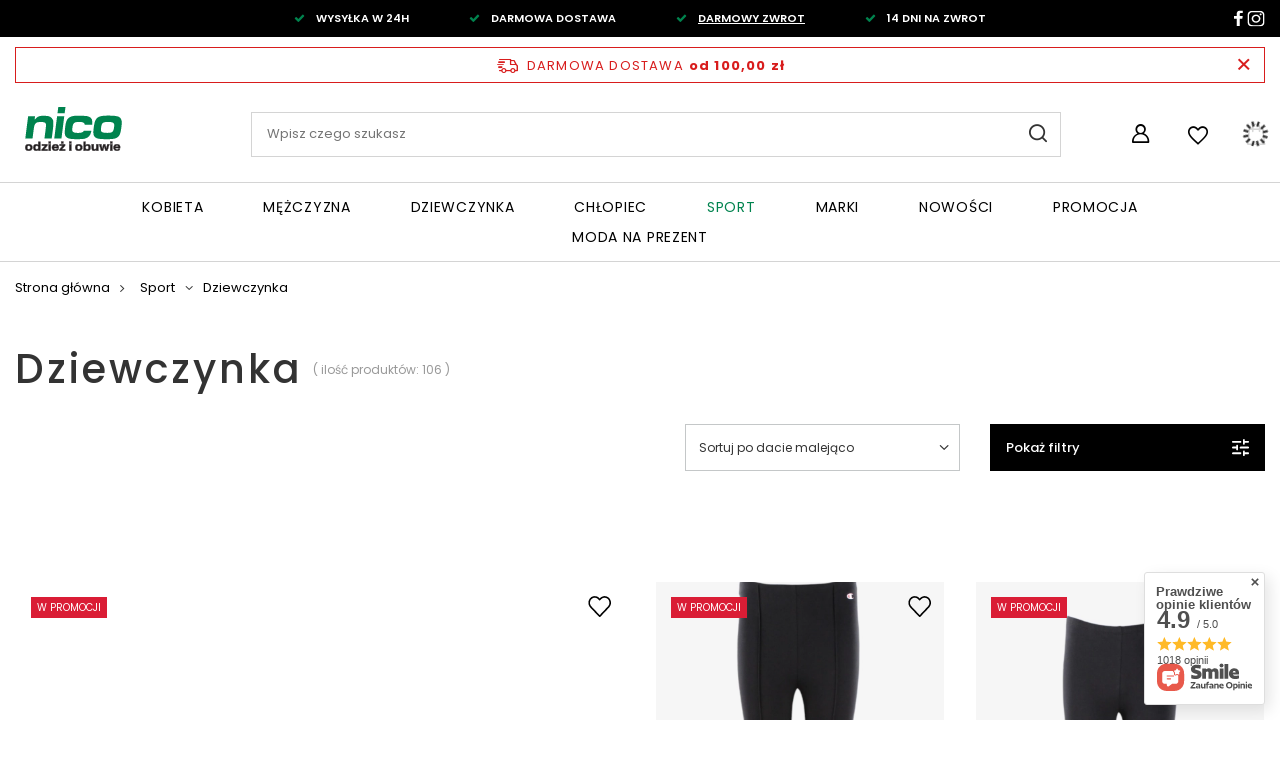

--- FILE ---
content_type: text/html; charset=utf-8
request_url: https://nico.com.pl/pl/menu/0604/dziewczynka.html
body_size: 45367
content:
<!DOCTYPE html>
<html lang="pl" class="--freeShipping --vat --gross " ><head><meta name='viewport' content='user-scalable=no, initial-scale = 1.0, maximum-scale = 1.0, width=device-width, viewport-fit=cover'/> <link rel="preload" crossorigin="anonymous" as="font" href="/gfx/standards/fontello.woff?v=2"><meta http-equiv="Content-Type" content="text/html; charset=utf-8"><meta http-equiv="X-UA-Compatible" content="IE=edge"><title>Dziewczynka - Nico</title><meta name="description" content="Sprawdź Dziewczynka - Wejdź na nico.com.pl ★ Modna odzież damska, męska i dziecięca ★ Obuwie na każdą okazję ★ Sprawdź naszą ofertę!"><link rel="icon" href="/gfx/pol/favicon.ico"><meta name="theme-color" content="#00834E"><meta name="msapplication-navbutton-color" content="#00834E"><meta name="apple-mobile-web-app-status-bar-style" content="#00834E"><link rel="preload stylesheet" as="style" href="/gfx/pol/style.css.gzip?r=1748949039"><script>var app_shop={urls:{prefix:'data="/gfx/'.replace('data="', '')+'pol/',graphql:'/graphql/v1/'},vars:{priceType:'gross',priceTypeVat:true,productDeliveryTimeAndAvailabilityWithBasket:false,geoipCountryCode:'US',currency:{id:'PLN',symbol:'zł',country:'pl',format:'###,##0.00',beforeValue:false,space:true,decimalSeparator:',',groupingSeparator:' '},language:{id:'pol',symbol:'pl',name:'Polski'},},txt:{priceTypeText:' brutto',},fn:{},fnrun:{},files:[],graphql:{}};const getCookieByName=(name)=>{const value=`; ${document.cookie}`;const parts = value.split(`; ${name}=`);if(parts.length === 2) return parts.pop().split(';').shift();return false;};if(getCookieByName('freeeshipping_clicked')){document.documentElement.classList.remove('--freeShipping');}if(getCookieByName('rabateCode_clicked')){document.documentElement.classList.remove('--rabateCode');}function hideClosedBars(){const closedBarsArray=JSON.parse(localStorage.getItem('closedBars'))||[];if(closedBarsArray.length){const styleElement=document.createElement('style');styleElement.textContent=`${closedBarsArray.map((el)=>`#${el}`).join(',')}{display:none !important;}`;document.head.appendChild(styleElement);}}hideClosedBars();</script><meta name="robots" content="index,follow"><meta name="rating" content="general"><meta name="Author" content="Nico Polska Sp. z o.o. na bazie IdoSell (www.idosell.com/shop).">
<!-- Begin LoginOptions html -->

<style>
#client_new_social .service_item[data-name="service_Apple"]:before, 
#cookie_login_social_more .service_item[data-name="service_Apple"]:before,
.oscop_contact .oscop_login__service[data-service="Apple"]:before {
    display: block;
    height: 2.6rem;
    content: url('/gfx/standards/apple.svg?r=1743165583');
}
.oscop_contact .oscop_login__service[data-service="Apple"]:before {
    height: auto;
    transform: scale(0.8);
}
#client_new_social .service_item[data-name="service_Apple"]:has(img.service_icon):before,
#cookie_login_social_more .service_item[data-name="service_Apple"]:has(img.service_icon):before,
.oscop_contact .oscop_login__service[data-service="Apple"]:has(img.service_icon):before {
    display: none;
}
</style>

<!-- End LoginOptions html -->

<!-- Open Graph -->
<meta property="og:type" content="website"><meta property="og:url" content="https://nico.com.pl/pl/menu/0604/dziewczynka.html
"><meta property="og:title" content="Dziewczynka - Nico"><meta property="og:description" content="Sprawdź Dziewczynka - Wejdź na nico.com.pl ★ Modna odzież damska, męska i dziecięca ★ Obuwie na każdą okazję ★ Sprawdź naszą ofertę!"><meta property="og:site_name" content="Nico Polska Sp. z o.o."><meta property="og:locale" content="pl_PL"><meta property="og:image" content="https://nico.com.pl/hpeciai/83d0a33f41026f3cb594b420d57562f0/pol_pl_LEGGINSY-DZWONY-DZIEWCZECE-CHAMPION-405215-33436_1.webp"><meta property="og:image:width" content="588"><meta property="og:image:height" content="850"><link rel="manifest" href="https://nico.com.pl/data/include/pwa/1/manifest.json?t=3"><meta name="apple-mobile-web-app-capable" content="yes"><meta name="apple-mobile-web-app-status-bar-style" content="black"><meta name="apple-mobile-web-app-title" content="nico.com.pl"><link rel="apple-touch-icon" href="/data/include/pwa/1/icon-128.png"><link rel="apple-touch-startup-image" href="/data/include/pwa/1/logo-512.png" /><meta name="msapplication-TileImage" content="/data/include/pwa/1/icon-144.png"><meta name="msapplication-TileColor" content="#2F3BA2"><meta name="msapplication-starturl" content="/"><script type="application/javascript">var _adblock = true;</script><script async src="/data/include/advertising.js"></script><script type="application/javascript">var statusPWA = {
                online: {
                    txt: "Połączono z internetem",
                    bg: "#5fa341"
                },
                offline: {
                    txt: "Brak połączenia z internetem",
                    bg: "#eb5467"
                }
            }</script><script async type="application/javascript" src="/ajax/js/pwa_online_bar.js?v=1&r=6"></script><script >
window.dataLayer = window.dataLayer || [];
window.gtag = function gtag() {
dataLayer.push(arguments);
}
gtag('consent', 'default', {
'ad_storage': 'denied',
'analytics_storage': 'denied',
'ad_personalization': 'denied',
'ad_user_data': 'denied',
'wait_for_update': 500
});

gtag('set', 'ads_data_redaction', true);
</script><script id="iaiscript_1" data-requirements="W10=" data-ga4_sel="ga4script">
window.iaiscript_1 = `<${'script'}  class='google_consent_mode_update'>
gtag('consent', 'update', {
'ad_storage': 'denied',
'analytics_storage': 'denied',
'ad_personalization': 'denied',
'ad_user_data': 'denied'
});
</${'script'}>`;
</script>
<!-- End Open Graph -->
<link rel="next" href="https://nico.com.pl/pl/menu/0604/dziewczynka.html?counter=1"/>
<link rel="canonical" href="https://nico.com.pl/pl/menu/0604/dziewczynka.html" />

                <!-- Global site tag (gtag.js) -->
                <script  async src="https://www.googletagmanager.com/gtag/js?id=G-9VG9VMYBPX"></script>
                <script >
                    window.dataLayer = window.dataLayer || [];
                    window.gtag = function gtag(){dataLayer.push(arguments);}
                    gtag('js', new Date());
                    
                    gtag('config', 'G-9VG9VMYBPX');

                </script>
                <link rel="stylesheet" type="text/css" href="/data/designs/650840e7daf706.64572839_16/gfx/pol/custom.css.gzip?r=1748949091">            <!-- Google Tag Manager -->
                    <script >(function(w,d,s,l,i){w[l]=w[l]||[];w[l].push({'gtm.start':
                    new Date().getTime(),event:'gtm.js'});var f=d.getElementsByTagName(s)[0],
                    j=d.createElement(s),dl=l!='dataLayer'?'&l='+l:'';j.async=true;j.src=
                    'https://www.googletagmanager.com/gtm.js?id='+i+dl;f.parentNode.insertBefore(j,f);
                    })(window,document,'script','dataLayer','GTM-W7WV2ZVC');</script>
            <!-- End Google Tag Manager -->
<!-- Begin additional html or js -->


<!--3|1|3-->
<script>
    if (!Array.prototype.forEach) {
      Array.prototype.forEach = function (fun) {
        var len = this.length;
        if (typeof fun != "function") throw new TypeError();

        var thisp = arguments[1];
        for (var i = 0; i < len; i++) {
          if (i in this) fun.call(thisp, this[i], i, this);
        }
      };
    }
    !(function (d, m, e, v, n, t, s) {
      d["WphTrackObject"] = n;
      (d[n] =
        window[n] ||
        function () {
          (d[n].queue = d[n].queue || []).push(arguments);
        }),
        (d[n].l = 1 * new Date()),
        (t = m.createElement(e)),
        (s = m.getElementsByTagName(e)[0]),
        (t.async = 1);
      t.src = v;
      s.parentNode.insertBefore(t, s);
    })(window, document, "script", "https://pixel.wp.pl/w/tr.js", "wph");
    wph("init", "WP-ADS-EFVPCPORM", {
      plugin_name: "Idosell",
      plugin_version: "1.1.0",
    });

    function wph_getSingleDataLayer(eventType){
        const dataLayerItem = window.dataLayer.find(el=>el[1]=== eventType);
        if(!dataLayerItem) return false;

        return wph_returnSingleDataLayer(dataLayerItem);
    }
    function wph_getAllDataLayer(eventType){
      const allDataLayerItems = window.dataLayer.filter((el) => el[1] === eventType);
      if (allDataLayerItems.length < 1) return false;

      const productsInfo = []

      allDataLayerItems.forEach(dataLayerItem=>{
          productsInfo.push(wph_returnSingleDataLayer(dataLayerItem))
      })
      return productsInfo;
    }

    function wph_returnSingleDataLayer(dataLayerItem){
      const addToCartInfo = {items:[]};

      for (const [key, value] of Object.entries(dataLayerItem[2])) {
        if(key !== "send_to" && key !== "items"){
          addToCartInfo[key] = value
        }
      }

      dataLayerItem[2].items.forEach(currProduct=>{
          const item_category = currProduct.item_category5
            ? currProduct.item_category5
            : currProduct.item_category4
            ? currProduct.item_category4
            : currProduct.item_category3
            ? currProduct.item_category3
            : currProduct.item_category2
            ? currProduct.item_category2
            : currProduct.item_category;


          const newProduct = {};
          for (const [key, value] of Object.entries(currProduct)) {
            if(!key.includes("category") && !key.includes("variant")) newProduct[key.replace("item_", "")] = value;

            if(key.includes("variant")){
              const allVariants = value.split(":");
              const allVariantsNames = allVariants[1].split("\\");
              const allVariantsValues = allVariants[0].split("\\");
              const variantArr = []
              allVariantsValues.forEach((el, id)=>variantArr.push(`${allVariantsNames[id].trim()} : ${el}`));

              newProduct[key.replace("item_", "")] = variantArr;
            }
          }
          newProduct.category = item_category;

          if('') newProduct.ean = '';

          addToCartInfo.items.push(newProduct);
      });
    return addToCartInfo;
  }
  </script>
<!--1|1|1-->
<meta name="google-site-verification" content="mmQM0TzYZmbvuANHjiALE87lE4GpGArMk1DKH1Daoy8" />

<!-- End additional html or js -->
<link rel="preload" as="image" media="(max-width: 420px)" href="/hpeciai/03e2f5c79b4d27f4bc0c1e698f62df3b/pol_is_LEGGINSY-DZWONY-DZIEWCZECE-CHAMPION-405215-33436webp"><link rel="preload" as="image" media="(min-width: 420.1px)" href="/hpeciai/fbedcbe57059ec662f9391ff7abaf45a/pol_il_LEGGINSY-DZWONY-DZIEWCZECE-CHAMPION-405215-33436webp"><link rel="preload" as="image" media="(max-width: 420px)" href="/hpeciai/1f27d50382ae3362e8069b1271d04d0a/pol_is_LEGGINSY-DZIEWCZECE-CHAMPION-405249-33434webp"><link rel="preload" as="image" media="(min-width: 420.1px)" href="/hpeciai/1d2207563964f6dcdb276df5428ec39b/pol_il_LEGGINSY-DZIEWCZECE-CHAMPION-405249-33434webp"></head><body><div id="container" class="search_page container max-width-1800"><header class=" commercial_banner"><script class="ajaxLoad">app_shop.vars.vat_registered="true";app_shop.vars.currency_format="###,##0.00";app_shop.vars.currency_before_value=false;app_shop.vars.currency_space=true;app_shop.vars.symbol="zł";app_shop.vars.id="PLN";app_shop.vars.baseurl="http://nico.com.pl/";app_shop.vars.sslurl="https://nico.com.pl/";app_shop.vars.curr_url="%2Fpl%2Fmenu%2F0604%2Fdziewczynka.html";var currency_decimal_separator=',';var currency_grouping_separator=' ';app_shop.vars.blacklist_extension=["exe","com","swf","js","php"];app_shop.vars.blacklist_mime=["application/javascript","application/octet-stream","message/http","text/javascript","application/x-deb","application/x-javascript","application/x-shockwave-flash","application/x-msdownload"];app_shop.urls.contact="/pl/contact.html";</script><div id="viewType" style="display:none"></div><div class="bars_top bars"><div class="bars__item" id="bar22" style="--background-color:#000000;--border-color:#000000;--font-color:#ffffff;"><div class="bars__wrapper"><div class="bars__content"> <div id="benefit-wrapper" class="benefit-wrapper --slider-mobile">
    <div class="benefit-item">
        <div class="benefit-content">
            <span class="benefit-text">
                <i class="icon-check"></i>
                WYSYŁKA W 24H
            </span>
        </div>
    </div>
    <div class="benefit-item">
        <div class="benefit-content">
            <span class="benefit-text">
                <i class="icon-check"></i>
                DARMOWA DOSTAWA
            </span>
        </div>
    </div>
    <div class="benefit-item">
        <div class="benefit-content">
            <span class="benefit-text">
                <i class="icon-check"></i>
                  <a href="/pl/cms/darmowe-zwroty-36.html">DARMOWY ZWROT</a>
            </span>
        </div>
    </div>
     <div class="benefit-item">
        <div class="benefit-content">
            <span class="benefit-text">
                <i class="icon-check"></i>
              
                14 DNI NA ZWROT
            </span>
        </div>
    </div>
</div>

<style>
    #benefit-wrapper {
        display: flex;
        justify-content: center;
    }

    #benefit-wrapper .benefit-item {
        margin: 0 30px;
    }

    #benefit-wrapper .benefit-item .icon-check{
        margin-right: .8rem;
    }

    #benefit-wrapper .benefit-item .icon-check:before {
        color: #00834E;
    }

    #benefit-wrapper .benefit-item .benefit-text {
        font-size: 11px;
        font-style: normal;
        font-weight: 600;
        line-height: normal;
        white-space: nowrap;
    }
</style></div></div></div><div id="menu_buttons" class="menu_buttons"><div class="menu_buttons_sub"><div class="menu_button_wrapper"><div class="social-media-wrapper">
    <div class="social-media-item --link --facebook">
        <a href="https://www.facebook.com/nicoodzieziobuwie">
            <svg width="17" height="16" viewBox="0 0 17 16" fill="none" xmlns="http://www.w3.org/2000/svg">
                <g clip-path="url(#clip0_227_1314)">
                  <path d="M9.72953 15.9617V8.85843H12.3081L12.695 6.08932H9.72953V4.32165C9.72953 3.52018 9.96933 2.97399 11.2142 2.97399L12.7993 2.97339V0.496599C12.5252 0.463673 11.5842 0.388184 10.489 0.388184C8.20207 0.388184 6.63638 1.67843 6.63638 4.0474V6.08932H4.04999V8.85843H6.63638V15.9617H9.72953Z" fill="white"/>
                </g>
                <defs>
                  <clipPath id="clip0_227_1314">
                    <rect width="16.8493" height="15.5736" fill="white" transform="translate(0 0.388184)"/>
                  </clipPath>
                </defs>
            </svg>
        </a>
    </div>
    <div class="social-media-item --link --instagram">
        <a href="https://www.instagram.com/nico.com.pl/">
            <svg width="18" height="17" viewBox="0 0 20 18" fill="none" xmlns="http://www.w3.org/2000/svg">
                <g clip-path="url(#clip0_227_1310)">
                  <path d="M19.5296 5.53913C19.4848 4.60132 19.3208 3.95658 19.0857 3.3979C18.8432 2.80488 18.4702 2.27396 17.9815 1.83259C17.5039 1.38436 16.9257 1.03606 16.2916 0.815448C15.6836 0.598201 14.9897 0.446545 13.9751 0.405197C12.9529 0.360346 12.6283 0.349976 10.0357 0.349976C7.44309 0.349976 7.11857 0.360346 6.10014 0.401695C5.08551 0.443043 4.38795 0.594833 3.78366 0.811946C3.14191 1.03606 2.56749 1.38086 2.08997 1.83259C1.60502 2.27396 1.22834 2.80839 0.989504 3.39454C0.75446 3.95658 0.590381 4.59782 0.545645 5.53563C0.497121 6.48045 0.485901 6.78039 0.485901 9.17671C0.485901 11.573 0.497121 11.873 0.541857 12.8143C0.586592 13.7521 0.750817 14.3968 0.985861 14.9555C1.22834 15.5485 1.60502 16.0795 2.08997 16.5208C2.56749 16.9691 3.1457 17.3174 3.77987 17.538C4.38795 17.7552 5.08172 17.9069 6.0965 17.9482C7.11478 17.9897 7.43944 17.9999 10.0321 17.9999C12.6247 17.9999 12.9492 17.9897 13.9676 17.9482C14.9823 17.9069 15.6798 17.7552 16.2841 17.538C17.5675 17.0794 18.5821 16.1416 19.0783 14.9555C19.3132 14.3935 19.4774 13.7521 19.5221 12.8143C19.5669 11.873 19.5781 11.573 19.5781 9.17671C19.5781 6.78039 19.5743 6.48045 19.5296 5.53913ZM17.8099 12.7453C17.7688 13.6073 17.6122 14.0728 17.4816 14.3831C17.1608 15.152 16.5005 15.7623 15.6686 16.0589C15.3329 16.1795 14.8256 16.3243 13.8967 16.3622C12.8895 16.4037 12.5874 16.4139 10.0395 16.4139C7.49161 16.4139 7.18575 16.4037 6.18218 16.3622C5.24959 16.3243 4.74598 16.1795 4.41025 16.0589C3.99626 15.9174 3.61943 15.6933 3.31357 15.4003C2.99649 15.114 2.75401 14.7692 2.60101 14.3866C2.47044 14.0763 2.31379 13.6073 2.27285 12.7488C2.22797 11.8179 2.21689 11.5386 2.21689 9.18358C2.21689 6.82861 2.22797 6.5459 2.27285 5.61846C2.31379 4.75647 2.47044 4.291 2.60101 3.98069C2.75401 3.59791 2.99649 3.24975 3.31736 2.96691C3.62686 2.67384 3.9999 2.44972 4.41404 2.30843C4.74977 2.18776 5.25716 2.04297 6.18597 2.00499C7.19318 1.96364 7.4954 1.95327 10.0431 1.95327C12.5948 1.95327 12.8969 1.96364 13.9005 2.00499C14.8331 2.04297 15.3367 2.18776 15.6724 2.30843C16.0864 2.44972 16.4632 2.67384 16.7691 2.96691C17.0862 3.25312 17.3286 3.59791 17.4816 3.98069C17.6122 4.291 17.7688 4.75984 17.8099 5.61846C17.8547 6.54941 17.8659 6.82861 17.8659 9.18358C17.8659 11.5386 17.8547 11.8144 17.8099 12.7453Z" fill="white"/>
                  <path d="M10.0354 4.6427C7.32723 4.6427 5.12994 6.67349 5.12994 9.17675C5.12994 11.68 7.32723 13.7108 10.0354 13.7108C12.7437 13.7108 14.9409 11.68 14.9409 9.17675C14.9409 6.67349 12.7437 4.6427 10.0354 4.6427ZM10.0354 12.1179C8.27848 12.1179 6.85336 10.8008 6.85336 9.17675C6.85336 7.55271 8.27848 6.23562 10.0354 6.23562C11.7925 6.23562 13.2175 7.55271 13.2175 9.17675C13.2175 10.8008 11.7925 12.1179 10.0354 12.1179Z" fill="white"/>
                  <path d="M16.2802 4.4634C16.2802 5.04793 15.7675 5.52189 15.1349 5.52189C14.5025 5.52189 13.9897 5.04793 13.9897 4.4634C13.9897 3.87873 14.5025 3.40491 15.1349 3.40491C15.7675 3.40491 16.2802 3.87873 16.2802 4.4634Z" fill="white"/>
                </g>
                <defs>
                  <clipPath id="clip0_227_1310">
                    <rect width="19.0959" height="17.65" fill="white" transform="translate(0.452087 0.349976)"/>
                  </clipPath>
                </defs>
            </svg>
        </a>
    </div>
    <div class="social-media-item --link --youtube" style="display: none;">
        <a href="https://www.youtube.com/">
            <svg width="20" height="19" viewBox="0 0 19 18" fill="none" xmlns="http://www.w3.org/2000/svg">
                <g clip-path="url(#clip0_227_1306)">
                  <path d="M18.7351 13.2886C18.6354 14.0768 17.8513 14.8326 17.031 14.9339C12.0287 15.5227 6.97033 15.5227 1.96965 14.9339C1.14864 14.8328 0.364595 14.0768 0.264862 13.2886C-0.0882872 10.4 -0.0882872 7.5992 0.264862 4.71124C0.364595 3.92306 1.14864 3.16657 1.96965 3.06602C6.97033 2.47719 12.0289 2.47719 17.031 3.06602C17.8513 3.1664 18.6354 3.92306 18.7351 4.71124C19.0883 7.59894 19.0883 10.4 18.7351 13.2886ZM7.91655 5.99938V11.9996L12.6666 8.99937L7.91655 5.99938Z" fill="white"/>
                </g>
                <defs>
                  <clipPath id="clip0_227_1306">
                    <rect width="19" height="18" fill="white" transform="matrix(1 0 0 -1 0 18)"/>
                  </clipPath>
                </defs>
            </svg>
        </a>
    </div>
</div></div></div></div></div><script>document.documentElement.style.setProperty('--bars-height',`${document.querySelector('.bars_top').offsetHeight}px`);</script><div id="freeShipping" class="freeShipping"><span class="freeShipping__info">Darmowa dostawa</span><strong class="freeShipping__val">
				od 
				100,00 zł</strong><a href="" class="freeShipping__close"></a></div><div id="logo" class="d-flex align-items-center"><a href="/" target="_self"><img src="/data/gfx/mask/pol/logo_1_big.svg" alt="Nico - odzież i obuwie" width="508" height="236"></a></div><form action="https://nico.com.pl/pl/search.html" method="get" id="menu_search" class="menu_search"><a href="#showSearchForm" class="menu_search__mobile"></a><div class="menu_search__block"><div class="menu_search__item --input"><input class="menu_search__input" type="text" name="text" autocomplete="off" placeholder="Wpisz czego szukasz"><button class="menu_search__submit" type="submit"></button></div><div class="menu_search__item --results search_result"></div></div></form><div id="menu_settings" class="align-items-center justify-content-center justify-content-lg-end"><div id="menu_additional"><a class="account_link" href="https://nico.com.pl/pl/login.html"></a><div class="shopping_list_top" data-empty="true"><a href="https://nico.com.pl/pl/shoppinglist" class="wishlist_link slt_link --empty"></a><div class="slt_lists"><ul class="slt_lists__nav"><li class="slt_lists__nav_item" data-list_skeleton="true" data-list_id="true" data-shared="true"><a class="slt_lists__nav_link" data-list_href="true"><span class="slt_lists__nav_name" data-list_name="true"></span><span class="slt_lists__count" data-list_count="true">0</span></a></li><li class="slt_lists__nav_item --empty"><a class="slt_lists__nav_link --empty" href="https://nico.com.pl/pl/shoppinglist"><span class="slt_lists__nav_name" data-list_name="true">Lista zakupowa</span><span class="slt_lists__count" data-list_count="true">0</span></a></li></ul></div></div></div></div><div class="shopping_list_top_mobile" data-empty="true"><a href="https://nico.com.pl/pl/shoppinglist" class="sltm_link --empty"></a></div><div class="sl_choose sl_dialog"><div class="sl_choose__wrapper sl_dialog__wrapper"><div class="sl_choose__item --top sl_dialog_close mb-2"><strong class="sl_choose__label">Zapisz na liście zakupowej</strong></div><div class="sl_choose__item --lists" data-empty="true"><div class="sl_choose__list f-group --radio m-0 d-md-flex align-items-md-center justify-content-md-between" data-list_skeleton="true" data-list_id="true" data-shared="true"><input type="radio" name="add" class="sl_choose__input f-control" id="slChooseRadioSelect" data-list_position="true"><label for="slChooseRadioSelect" class="sl_choose__group_label f-label py-4" data-list_position="true"><span class="sl_choose__sub d-flex align-items-center"><span class="sl_choose__name" data-list_name="true"></span><span class="sl_choose__count" data-list_count="true">0</span></span></label><button type="button" class="sl_choose__button --desktop btn --solid">Zapisz</button></div></div><div class="sl_choose__item --create sl_create mt-4"><a href="#new" class="sl_create__link  align-items-center">Stwórz nową listę zakupową</a><form class="sl_create__form align-items-center"><div class="sl_create__group f-group --small mb-0"><input type="text" class="sl_create__input f-control" required="required"><label class="sl_create__label f-label">Nazwa nowej listy</label></div><button type="submit" class="sl_create__button btn --solid ml-2 ml-md-3">Utwórz listę</button></form></div><div class="sl_choose__item --mobile mt-4 d-flex justify-content-center d-md-none"><button class="sl_choose__button --mobile btn --solid --large">Zapisz</button></div></div></div><div id="menu_basket" class="topBasket --skeleton"><a class="topBasket__sub" href="/basketedit.php"><span class="badge badge-info"></span><strong class="topBasket__price">0,00 zł</strong></a><div class="topBasket__details --products" style="display: none;"><div class="topBasket__block --labels"><label class="topBasket__item --name">Produkt</label><label class="topBasket__item --sum">Ilość</label><label class="topBasket__item --prices">Cena</label></div><div class="topBasket__block --products"></div></div><div class="topBasket__details --shipping" style="display: none;"><span class="topBasket__name">Koszt dostawy od</span><span id="shipppingCost"></span></div><script>
						app_shop.vars.cache_html = true;
					</script></div><nav id="menu_categories" class="wide"><button type="button" class="navbar-toggler"><i class="icon-reorder"></i></button><div class="navbar-collapse" id="menu_navbar"><ul class="navbar-nav"><li class="nav-item"><a  href="/pl/menu/kobieta-152.html" target="_self" title="Kobieta" class="nav-link" >Kobieta</a><ul class="navbar-subnav"><li class="nav-item"><a  href="/pl/menu/odziez-160.html" target="_self" title="Odzież" class="nav-link" >Odzież</a><ul class="navbar-subsubnav more"><li class="nav-item"><a  href="/pl/menu/sukienki-198.html" target="_self" title="Sukienki" class="nav-link" >Sukienki</a></li><li class="nav-item"><a  href="/pl/menu/spodnie-200.html" target="_self" title="Spodnie" class="nav-link" >Spodnie</a></li><li class="nav-item"><a  href="/pl/menu/spodnice-202.html" target="_self" title="Spódnice" class="nav-link" >Spódnice</a></li><li class="nav-item"><a  href="/pl/menu/jeansy-204.html" target="_self" title="Jeansy" class="nav-link" >Jeansy</a></li><li class="nav-item"><a  href="/pl/menu/dzianiny-206.html" target="_self" title="Swetry" class="nav-link" >Swetry</a></li><li class="nav-item"><a  href="/pl/menu/bluzy-208.html" target="_self" title="Bluzy" class="nav-link" >Bluzy</a></li><li class="nav-item"><a  href="/pl/menu/t-shirty-i-topy-210.html" target="_self" title="T-shirty i topy" class="nav-link" >T-shirty i topy</a></li><li class="nav-item"><a  href="/pl/menu/bluzy-530.html" target="_self" title="Koszule i bluzki" class="nav-link" >Koszule i bluzki</a></li><li class="nav-item"><a  href="/pl/menu/marynarki-214.html" target="_self" title="Żakiety i kamizelki" class="nav-link" >Żakiety i kamizelki</a></li><li class="nav-item"><a  href="/pl/menu/kurtki-i-plaszcze-216.html" target="_self" title="Kurtki i płaszcze" class="nav-link" >Kurtki i płaszcze</a></li><li class="nav-item"><a  href="/pl/menu/moda-plazowa-218.html" target="_self" title="Moda plażowa" class="nav-link" >Moda plażowa</a></li><li class="nav-item"><a  href="/pl/menu/pizamy-220.html" target="_self" title="Piżamy" class="nav-link" >Piżamy</a></li><li class="nav-item"><a  href="/pl/menu/bielizna-222.html" target="_self" title="Bielizna" class="nav-link" >Bielizna</a></li><li class="nav-item"><a  href="/pl/menu/szorty-224.html" target="_self" title="Szorty i bermudy" class="nav-link" >Szorty i bermudy</a></li><li class="nav-item"><a  href="/pl/menu/010116/bluzki.html" target="_self" title="Bluzki" class="nav-link" >Bluzki</a></li><li class="nav-item --extend"><a href="" class="nav-link" txt_alt="- Zwiń">+ Rozwiń</a></li></ul></li><li class="nav-item"><a  href="/pl/menu/obuwie-162.html" target="_self" title="Obuwie" class="nav-link" >Obuwie</a><ul class="navbar-subsubnav more"><li class="nav-item"><a  href="/pl/menu/sneakers-226.html" target="_self" title="Sneakers" class="nav-link" >Sneakers</a></li><li class="nav-item"><a  href="/pl/menu/trzewiki-i-botki-228.html" target="_self" title="Trzewiki i botki" class="nav-link" >Trzewiki i botki</a></li><li class="nav-item"><a  href="/pl/menu/kozaki-230.html" target="_self" title="Kozaki" class="nav-link" >Kozaki</a></li><li class="nav-item"><a  href="/pl/menu/czolenka-i-szpilki-232.html" target="_self" title="Czółenka i Szpilki" class="nav-link" >Czółenka i Szpilki</a></li><li class="nav-item"><a  href="/pl/menu/010205/sandaly.html" target="_self" title="Sandały" class="nav-link" >Sandały</a></li><li class="nav-item"><a  href="/pl/menu/sznurowane-236.html" target="_self" title="Sznurowane" class="nav-link" >Sznurowane</a></li><li class="nav-item"><a  href="/pl/menu/mokasyny-238.html" target="_self" title="Mokasyny" class="nav-link" >Mokasyny</a></li><li class="nav-item"><a  href="/pl/menu/baleriny-242.html" target="_self" title="Baleriny" class="nav-link" >Baleriny</a></li><li class="nav-item"><a  href="/pl/menu/koturny-244.html" target="_self" title="Koturny" class="nav-link" >Koturny</a></li><li class="nav-item"><a  href="/pl/menu/klasyczne-i-komfort-246.html" target="_self" title="Klasyczne i komfort" class="nav-link" >Klasyczne i komfort</a></li><li class="nav-item"><a  href="/pl/menu/pantofle-2348.html" target="_self" title="Pantofle" class="nav-link" >Pantofle</a></li><li class="nav-item --extend"><a href="" class="nav-link" txt_alt="- Zwiń">+ Rozwiń</a></li></ul></li><li class="nav-item"><a  href="/pl/menu/duze-rozmiary-166.html" target="_self" title="Plus size" class="nav-link" >Plus size</a><ul class="navbar-subsubnav"><li class="nav-item"><a  href="/pl/menu/sukienki-260.html" target="_self" title="Sukienki" class="nav-link" >Sukienki</a></li><li class="nav-item"><a  href="/pl/menu/010302/swetry.html" target="_self" title="Swetry" class="nav-link" >Swetry</a></li><li class="nav-item"><a  href="/pl/menu/010303/t-shirty-i-topy.html" target="_self" title="T-shirty i topy" class="nav-link" >T-shirty i topy</a></li><li class="nav-item"><a  href="/pl/menu/010304/koszule-i-bluzki.html" target="_self" title="Koszule i bluzki" class="nav-link" >Koszule i bluzki</a></li><li class="nav-item"><a  href="/pl/menu/spodnie-i-jeansy-268.html" target="_self" title="Spodnie i jeansy" class="nav-link" >Spodnie i jeansy</a></li><li class="nav-item"><a  href="/pl/menu/spodnice-266.html" target="_self" title="Spódnice" class="nav-link" >Spódnice</a></li><li class="nav-item"><a  href="/pl/menu/kurtki-i-marynarki-270.html" target="_self" title="Kurtki i żakiety" class="nav-link" >Kurtki i żakiety</a></li></ul></li><li class="nav-item"><a  href="/pl/menu/torby-i-akcesoria-170.html" target="_self" title="Torby i akcesoria" class="nav-link" >Torby i akcesoria</a><ul class="navbar-subsubnav"><li class="nav-item"><a  href="/pl/menu/torby-290.html" target="_self" title="Torebki" class="nav-link" >Torebki</a></li><li class="nav-item"><a  href="/pl/menu/portfele-i-kosmetyczki-292.html" target="_self" title="Portfele" class="nav-link" >Portfele</a></li><li class="nav-item"><a  href="/pl/menu/010403/szale.html" target="_self" title="Szale" class="nav-link" >Szale</a></li><li class="nav-item"><a  href="/pl/menu/010404/czapki-i-kapelusze.html" target="_self" title="Czapki i kapelusze" class="nav-link" >Czapki i kapelusze</a></li><li class="nav-item"><a  href="/pl/menu/010405/rekawiczki.html" target="_self" title="Rękawiczki" class="nav-link" >Rękawiczki</a></li><li class="nav-item"><a  href="/pl/menu/010407/paski.html" target="_self" title="Paski" class="nav-link" >Paski</a></li></ul></li><li class="nav-item"><a  href="/pl/menu/robocze-168.html" target="_self" title="Robocze" class="nav-link" >Robocze</a><ul class="navbar-subsubnav"><li class="nav-item"><a  href="/pl/menu/010504/buty-i-klapki.html" target="_self" title="Buty i klapki" class="nav-link" >Buty i klapki</a></li></ul></li></ul></li><li class="nav-item"><a  href="/pl/menu/mezczyzna-154.html" target="_self" title="Mężczyzna" class="nav-link" >Mężczyzna</a><ul class="navbar-subnav"><li class="nav-item"><a  href="/pl/menu/odziez-172.html" target="_self" title="Odzież" class="nav-link" >Odzież</a><ul class="navbar-subsubnav more"><li class="nav-item"><a  href="/pl/menu/spodnie-306.html" target="_self" title="Spodnie" class="nav-link" >Spodnie</a></li><li class="nav-item"><a  href="/pl/menu/jeansy-308.html" target="_self" title="Jeans" class="nav-link" >Jeans</a></li><li class="nav-item"><a  href="/pl/menu/szorty-310.html" target="_self" title="Bermudy" class="nav-link" >Bermudy</a></li><li class="nav-item"><a  href="/pl/menu/t-shirty-i-polo-312.html" target="_self" title="T-Shirt i polo" class="nav-link" >T-Shirt i polo</a></li><li class="nav-item"><a  href="/pl/menu/swetry-314.html" target="_self" title="Swetry" class="nav-link" >Swetry</a></li><li class="nav-item"><a  href="/pl/menu/bluzy-316.html" target="_self" title="Bluzy" class="nav-link" >Bluzy</a></li><li class="nav-item"><a  href="/pl/menu/koszule-318.html" target="_self" title="Koszule" class="nav-link" >Koszule</a></li><li class="nav-item"><a  href="/pl/menu/020108/garnitury-i-marynarki.html" target="_self" title="Garnitury i marynarki" class="nav-link" >Garnitury i marynarki</a></li><li class="nav-item"><a  href="/pl/menu/kurtki-322.html" target="_self" title="Kurtki i płaszcze" class="nav-link" >Kurtki i płaszcze</a></li><li class="nav-item"><a  href="/pl/menu/pizamy-326.html" target="_self" title="Piżamy" class="nav-link" >Piżamy</a></li><li class="nav-item"><a  href="/pl/menu/polo-690.html" target="_self" title="Polo" class="nav-link" >Polo</a></li><li class="nav-item --extend"><a href="" class="nav-link" txt_alt="- Zwiń">+ Rozwiń</a></li></ul></li><li class="nav-item"><a  href="/pl/menu/obuwie-174.html" target="_self" title="Obuwie" class="nav-link" >Obuwie</a><ul class="navbar-subsubnav"><li class="nav-item"><a  href="/pl/menu/sneakers-330.html" target="_self" title="Sneakers" class="nav-link" >Sneakers</a></li><li class="nav-item"><a  href="/pl/menu/trzewiki-i-botki-332.html" target="_self" title="Trzewiki i botki" class="nav-link" >Trzewiki i botki</a></li><li class="nav-item"><a  href="/pl/menu/trapery-i-trekking-334.html" target="_self" title="Trapery i trekking" class="nav-link" >Trapery i trekking</a></li><li class="nav-item"><a  href="/pl/menu/sznurowane-i-eleganckie-336.html" target="_self" title="Sznurowane i eleganckie" class="nav-link" >Sznurowane i eleganckie</a></li><li class="nav-item"><a  href="/pl/menu/mokasyny-338.html" target="_self" title="Mokasyny" class="nav-link" >Mokasyny</a></li><li class="nav-item"><a  href="/pl/menu/komfort-340.html" target="_self" title="Komfort" class="nav-link" >Komfort</a></li><li class="nav-item"><a  href="/pl/menu/sandaly-342.html" target="_self" title="Sandały" class="nav-link" >Sandały</a></li><li class="nav-item"><a  href="/pl/menu/pantofle-2346.html" target="_self" title="Pantofle" class="nav-link" >Pantofle</a></li></ul></li><li class="nav-item"><a  href="/pl/menu/0203/plus-size.html" target="_self" title="Plus size" class="nav-link" >Plus size</a><ul class="navbar-subsubnav"><li class="nav-item"><a  href="/pl/menu/020301/koszule.html" target="_self" title="Koszule" class="nav-link" >Koszule</a></li><li class="nav-item"><a  href="/pl/menu/020302/bluzy.html" target="_self" title="Bluzy" class="nav-link" >Bluzy</a></li><li class="nav-item"><a  href="/pl/menu/polo-358.html" target="_self" title="Polo" class="nav-link" >Polo</a></li><li class="nav-item"><a  href="/pl/menu/020305/kurtki-i-marynarki.html" target="_self" title="Kurtki i marynarki" class="nav-link" >Kurtki i marynarki</a></li><li class="nav-item"><a  href="/pl/menu/spodnie-364.html" target="_self" title="Spodnie" class="nav-link" >Spodnie</a></li></ul></li><li class="nav-item"><a  href="/pl/menu/0205/torby-i-akcesoria.html" target="_self" title="Torby i akcesoria" class="nav-link" >Torby i akcesoria</a><ul class="navbar-subsubnav"><li class="nav-item"><a  href="/pl/menu/020501/torby-i-plecaki.html" target="_self" title="Torby i plecaki" class="nav-link" >Torby i plecaki</a></li><li class="nav-item"><a  href="/pl/menu/020502/portfele.html" target="_self" title="Portfele" class="nav-link" >Portfele</a></li><li class="nav-item"><a  href="/pl/menu/020503/szaliki.html" target="_self" title="Szaliki" class="nav-link" >Szaliki</a></li><li class="nav-item"><a  href="/pl/menu/020504/czapki-i-kapelusze.html" target="_self" title="Czapki i kapelusze" class="nav-link" >Czapki i kapelusze</a></li><li class="nav-item"><a  href="/pl/menu/020505/rekawiczki.html" target="_self" title="Rękawiczki" class="nav-link" >Rękawiczki</a></li><li class="nav-item"><a  href="/pl/menu/020507/akcesoria-inne.html" target="_self" title="Akcesoria inne" class="nav-link" >Akcesoria inne</a></li><li class="nav-item"><a  href="/pl/menu/020508/reczniki-plazowe.html" target="_self" title="Ręczniki plażowe" class="nav-link" >Ręczniki plażowe</a></li></ul></li></ul></li><li class="nav-item"><a  href="/pl/menu/spodnice-798.html" target="_self" title="Dziewczynka" class="nav-link" >Dziewczynka</a><ul class="navbar-subnav"><li class="nav-item"><a  href="/pl/menu/odziez-184.html" target="_self" title="Odzież" class="nav-link" >Odzież</a><ul class="navbar-subsubnav more"><li class="nav-item"><a  href="/pl/menu/030101/kurtki-i-plaszcze.html" target="_self" title="Kurtki i płaszcze" class="nav-link" >Kurtki i płaszcze</a></li><li class="nav-item"><a  href="/pl/menu/030102/zakiety-i-kamizelki.html" target="_self" title="Żakiety i kamizelki" class="nav-link" >Żakiety i kamizelki</a></li><li class="nav-item"><a  href="/pl/menu/sukienki-i-komplety-800.html" target="_self" title="Sukienki" class="nav-link" >Sukienki</a></li><li class="nav-item"><a  href="/pl/menu/swetry-788.html" target="_self" title="Swetry" class="nav-link" >Swetry</a></li><li class="nav-item"><a  href="/pl/menu/t-shirty-i-koszulki-790.html" target="_self" title="T-shirty i topy" class="nav-link" >T-shirty i topy</a></li><li class="nav-item"><a  href="/pl/menu/koszule-792.html" target="_self" title="Koszule" class="nav-link" >Koszule</a></li><li class="nav-item"><a  href="/pl/menu/bluzy-794.html" target="_self" title="Bluzy" class="nav-link" >Bluzy</a></li><li class="nav-item"><a  href="/pl/menu/spodnie-i-jeansy-796.html" target="_self" title="Spodnie" class="nav-link" >Spodnie</a></li><li class="nav-item"><a  href="/pl/menu/030110/jeans.html" target="_self" title="Jeans" class="nav-link" >Jeans</a></li><li class="nav-item"><a  href="/pl/menu/030111/spodnice.html" target="_self" title="Spódnice" class="nav-link" >Spódnice</a></li><li class="nav-item"><a  href="/pl/menu/030112/pizamy.html" target="_self" title="Piżamy" class="nav-link" >Piżamy</a></li><li class="nav-item"><a  href="/pl/menu/030113/bielizna.html" target="_self" title="Bielizna" class="nav-link" >Bielizna</a></li><li class="nav-item"><a  href="/pl/menu/030114/szorty-i-bermudy.html" target="_self" title="Szorty i bermudy" class="nav-link" >Szorty i bermudy</a></li><li class="nav-item"><a  href="/pl/menu/030115/na-plaze.html" target="_self" title="Na plażę" class="nav-link" >Na plażę</a></li><li class="nav-item --extend"><a href="" class="nav-link" txt_alt="- Zwiń">+ Rozwiń</a></li></ul></li><li class="nav-item"><a  href="/pl/menu/obuwie-186.html" target="_self" title="Obuwie" class="nav-link" >Obuwie</a><ul class="navbar-subsubnav"><li class="nav-item"><a  href="/pl/menu/sneakers-842.html" target="_self" title="Sneakers" class="nav-link" >Sneakers</a></li><li class="nav-item"><a  href="/pl/menu/030202/trzewiki-i-kozaczki.html" target="_self" title="Trzewiki i kozaczki" class="nav-link" >Trzewiki i kozaczki</a></li><li class="nav-item"><a  href="/pl/menu/030204/kozaczki.html" target="_self" title="Kozaczki" class="nav-link" >Kozaczki</a></li><li class="nav-item"><a  href="/pl/menu/030205/wiazane-i-mokasyny.html" target="_self" title="Wiązane i mokasyny" class="nav-link" >Wiązane i mokasyny</a></li><li class="nav-item"><a  href="/pl/menu/baleriny-846.html" target="_self" title="Balerinki" class="nav-link" >Balerinki</a></li><li class="nav-item"><a  href="/pl/menu/030207/sandaly.html" target="_self" title="Sandały" class="nav-link" >Sandały</a></li><li class="nav-item"><a  href="/pl/menu/030208/klapki-i-pantofle-domowe.html" target="_self" title="Klapki i pantofle domowe" class="nav-link" >Klapki i pantofle domowe</a></li></ul></li><li class="nav-item"><a  href="/pl/menu/dziewczynka-416.html" target="_self" title="Akcesoria" class="nav-link" >Akcesoria</a><ul class="navbar-subsubnav"><li class="nav-item"><a  href="/pl/menu/czapki-i-opaski-874.html" target="_self" title="Czapki i opaski" class="nav-link" >Czapki i opaski</a></li><li class="nav-item"><a  href="/pl/menu/szaliki-i-rekawiczki-876.html" target="_self" title="Szaliki i rękawiczki" class="nav-link" >Szaliki i rękawiczki</a></li><li class="nav-item"><a  href="/pl/menu/030306/kocyki.html" target="_self" title="Kocyki" class="nav-link" >Kocyki</a></li><li class="nav-item"><a  href="/pl/menu/030307/buciki.html" target="_self" title="Buciki" class="nav-link" >Buciki</a></li></ul></li></ul></li><li class="nav-item"><a  href="/pl/menu/04/chlopiec.html" target="_self" title="Chłopiec" class="nav-link" >Chłopiec</a><ul class="navbar-subnav"><li class="nav-item"><a  href="/pl/menu/chlopiec-406.html" target="_self" title="Odzież" class="nav-link" >Odzież</a><ul class="navbar-subsubnav more"><li class="nav-item"><a  href="/pl/menu/040101/marynarki-i-kamizelki.html" target="_self" title="Marynarki i kamizelki" class="nav-link" >Marynarki i kamizelki</a></li><li class="nav-item"><a  href="/pl/menu/kurtki-i-marynarki-830.html" target="_self" title="Kurtki i płaszcze" class="nav-link" >Kurtki i płaszcze</a></li><li class="nav-item"><a  href="/pl/menu/040103/komplety-i-dresy.html" target="_self" title="Komplety i dresy" class="nav-link" >Komplety i dresy</a></li><li class="nav-item"><a  href="/pl/menu/swetry-816.html" target="_self" title="Swetry" class="nav-link" >Swetry</a></li><li class="nav-item"><a  href="/pl/menu/bluzy-824.html" target="_self" title="Bluzy" class="nav-link" >Bluzy</a></li><li class="nav-item"><a  href="/pl/menu/dresy-828.html" target="_self" title="Dresy" class="nav-link" >Dresy</a></li><li class="nav-item"><a  href="/pl/menu/koszule-822.html" target="_self" title="Koszule" class="nav-link" >Koszule</a></li><li class="nav-item"><a  href="/pl/menu/spodnie-i-jeansy-826.html" target="_self" title="Spodnie" class="nav-link" >Spodnie</a></li><li class="nav-item"><a  href="/pl/menu/040109/jeansy.html" target="_self" title="Jeansy" class="nav-link" >Jeansy</a></li><li class="nav-item"><a  href="/pl/menu/pizamy-i-bielizna-840.html" target="_self" title="Bielizna i piżamy" class="nav-link" >Bielizna i piżamy</a></li><li class="nav-item"><a  href="/pl/menu/t-shirty-i-koszulki-820.html" target="_self" title="T-Shirty i polo" class="nav-link" >T-Shirty i polo</a></li><li class="nav-item"><a  href="/pl/menu/040114/kapielowki.html" target="_self" title="Kąpielówki" class="nav-link" >Kąpielówki</a></li><li class="nav-item --extend"><a href="" class="nav-link" txt_alt="- Zwiń">+ Rozwiń</a></li></ul></li><li class="nav-item"><a  href="/pl/menu/0402/obuwie.html" target="_self" title="Obuwie" class="nav-link" >Obuwie</a><ul class="navbar-subsubnav"><li class="nav-item"><a  href="/pl/menu/040201/sneakers.html" target="_self" title="Sneakers" class="nav-link" >Sneakers</a></li><li class="nav-item"><a  href="/pl/menu/040202/trzewiki.html" target="_self" title="Trzewiki" class="nav-link" >Trzewiki</a></li><li class="nav-item"><a  href="/pl/menu/040204/sandaly.html" target="_self" title="Sandały" class="nav-link" >Sandały</a></li><li class="nav-item"><a  href="/pl/menu/040205/klapki-i-pantofle-.html" target="_self" title="Klapki i pantofle " class="nav-link" >Klapki i pantofle </a></li></ul></li><li class="nav-item"><a  href="/pl/menu/chlopiec-418.html" target="_self" title="Akcesoria" class="nav-link" >Akcesoria</a><ul class="navbar-subsubnav"><li class="nav-item"><a  href="/pl/menu/czapki-890.html" target="_self" title="Czapki i komplety" class="nav-link" >Czapki i komplety</a></li><li class="nav-item"><a  href="/pl/menu/szaliki-i-rekawiczki-892.html" target="_self" title="Szaliki i rękawiczki" class="nav-link" >Szaliki i rękawiczki</a></li><li class="nav-item"><a  href="/pl/menu/040303/plecaki-i-worki.html" target="_self" title="Plecaki i worki" class="nav-link" >Plecaki i worki</a></li><li class="nav-item"><a  href="/pl/menu/040307/buciki.html" target="_self" title="Buciki" class="nav-link" >Buciki</a></li></ul></li></ul></li><li class="nav-item active"><a  href="/pl/menu/06/sport.html" target="_self" title="Sport" class="nav-link active" >Sport</a><ul class="navbar-subnav"><li class="nav-item"><a  href="/pl/menu/0601/kobieta.html" target="_self" title="Kobieta" class="nav-link" >Kobieta</a><ul class="navbar-subsubnav"><li class="nav-item"><a  href="/pl/menu/odziez-252.html" target="_self" title="Odzież" class="nav-link" >Odzież</a></li><li class="nav-item"><a  href="/pl/menu/wszystkie-buty-254.html" target="_self" title="Obuwie" class="nav-link" >Obuwie</a></li></ul></li><li class="nav-item"><a  href="/pl/menu/sport-176.html" target="_self" title="Mężczyzna" class="nav-link" >Mężczyzna</a><ul class="navbar-subsubnav"><li class="nav-item"><a  href="/pl/menu/cala-odziez-346.html" target="_self" title="Odzież" class="nav-link" >Odzież</a></li><li class="nav-item"><a  href="/pl/menu/wszystkie-buty-348.html" target="_self" title="Obuwie" class="nav-link" >Obuwie</a></li></ul></li><li class="nav-item"><a  href="/pl/menu/0603/chlopiec.html" target="_self" title="Chłopiec" class="nav-link" >Chłopiec</a><ul class="navbar-subsubnav"><li class="nav-item"><a  href="/pl/menu/060301/odziez.html" target="_self" title="Odzież" class="nav-link" >Odzież</a></li><li class="nav-item"><a  href="/pl/menu/060302/obuwie.html" target="_self" title="Obuwie" class="nav-link" >Obuwie</a></li></ul></li><li class="nav-item active"><a  href="/pl/menu/0604/dziewczynka.html" target="_self" title="Dziewczynka" class="nav-link active" >Dziewczynka</a><ul class="navbar-subsubnav"><li class="nav-item"><a  href="/pl/menu/060401/odziez.html" target="_self" title="Odzież" class="nav-link" >Odzież</a></li><li class="nav-item"><a  href="/pl/menu/060402/obuwie.html" target="_self" title="Obuwie" class="nav-link" >Obuwie</a></li></ul></li><li class="nav-item"><a  href="/pl/menu/0605/akcesoria.html" target="_self" title="Akcesoria" class="nav-link" >Akcesoria</a><ul class="navbar-subsubnav"><li class="nav-item"><a  href="/pl/menu/060501/kobieta.html" target="_self" title="Kobieta" class="nav-link" >Kobieta</a></li><li class="nav-item"><a  href="/pl/menu/060502/mezczyzna.html" target="_self" title="Mężczyzna" class="nav-link" >Mężczyzna</a></li><li class="nav-item"><a  href="/pl/menu/060503/chlopiec.html" target="_self" title="Chłopiec" class="nav-link" >Chłopiec</a></li></ul></li></ul></li><li class="nav-item"><a  href="/pl/menu/marki-944.html" target="_self" title="Marki" class="nav-link" >Marki</a><ul class="navbar-subnav"><li class="nav-item"><a  href="/pl/menu/-1045.html" target="_self" title="#" class="nav-link" >#</a><ul class="navbar-subsubnav"><li class="nav-item"><a  href="/pl/menu/24hore-1276.html" target="_self" title="24HORE" class="nav-link" >24HORE</a></li><li class="nav-item"><a  href="/pl/menu/3rose-1046.html" target="_self" title="3Rose" class="nav-link" >3Rose</a></li></ul></li><li class="nav-item"><a  href="/pl/menu/a-988.html" target="_self" title="A" class="nav-link" >A</a><ul class="navbar-subsubnav more"><li class="nav-item"><a  href="/pl/menu/accademia-1091.html" target="_self" title="Accademia" class="nav-link" >Accademia</a></li><li class="nav-item"><a  href="/pl/menu/adele-dezotti-1016.html" target="_self" title="Adele Dezotti" class="nav-link" >Adele Dezotti</a></li><li class="nav-item"><a  href="/pl/menu/adidas-1073.html" target="_self" title="Adidas" class="nav-link" >Adidas</a></li><li class="nav-item"><a  href="/pl/menu/admas-2418.html" target="_self" title="ADMAS" class="nav-link" >ADMAS</a></li><li class="nav-item"><a  href="/pl/menu/agatha-ruiz-de-la-prada-1232.html" target="_self" title="AGATHA RUIZ DE LA PRADA" class="nav-link" >AGATHA RUIZ DE LA PRADA</a></li><li class="nav-item"><a  href="/pl/menu/age-kids-1138.html" target="_self" title="AGE Kids" class="nav-link" >AGE Kids</a></li><li class="nav-item"><a  href="/pl/menu/agora-2444.html" target="_self" title="AGORA" class="nav-link" >AGORA</a></li><li class="nav-item"><a  href="/pl/menu/agora-by-patrizia-azzi-1124.html" target="_self" title="Agora by patrizia azzi" class="nav-link" >Agora by patrizia azzi</a></li><li class="nav-item"><a  href="/pl/menu/alberto-1219.html" target="_self" title="Alberto" class="nav-link" >Alberto</a></li><li class="nav-item"><a  href="/pl/menu/aldo-brue-1252.html" target="_self" title="Aldo Brue" class="nav-link" >Aldo Brue</a></li><li class="nav-item"><a  href="/pl/menu/amolei-1172.html" target="_self" title="AmoLei" class="nav-link" >AmoLei</a></li><li class="nav-item"><a  href="/pl/menu/amolei-by-jolie-1310.html" target="_self" title="AMOLEI BY JOLIE" class="nav-link" >AMOLEI BY JOLIE</a></li><li class="nav-item"><a  href="/pl/menu/ancora-1226.html" target="_self" title="ANCORA" class="nav-link" >ANCORA</a></li><li class="nav-item"><a  href="/pl/menu/anekke-1234.html" target="_self" title="ANEKKE" class="nav-link" >ANEKKE</a></li><li class="nav-item"><a  href="/pl/menu/anna-montana-2437.html" target="_self" title="Anna Montana" class="nav-link" >Anna Montana</a></li><li class="nav-item"><a  href="/pl/menu/anthoni-crown-1108.html" target="_self" title="Anthoni Crown" class="nav-link" >Anthoni Crown</a></li><li class="nav-item"><a  href="/pl/menu/antony-morato-2434.html" target="_self" title="ANTONY MORATO" class="nav-link" >ANTONY MORATO</a></li><li class="nav-item"><a  href="/pl/menu/ara-1316.html" target="_self" title="ARA" class="nav-link" >ARA</a></li><li class="nav-item"><a  href="/pl/menu/ara-since-1949-1173.html" target="_self" title="Ara Since 1949" class="nav-link" >Ara Since 1949</a></li><li class="nav-item"><a  href="/pl/menu/arizona-by-patrizia-azzi-1123.html" target="_self" title="Arizona by patrizia azzi" class="nav-link" >Arizona by patrizia azzi</a></li><li class="nav-item"><a  href="/pl/menu/armani-2423.html" target="_self" title="ARMANI" class="nav-link" >ARMANI</a></li><li class="nav-item"><a  href="/pl/menu/artigli-1134.html" target="_self" title="Artigli" class="nav-link" >Artigli</a></li><li class="nav-item"><a  href="/pl/menu/artiker-1299.html" target="_self" title="ARTIKER" class="nav-link" >ARTIKER</a></li><li class="nav-item"><a  href="/pl/menu/artiker-relaks-1005.html" target="_self" title="ARTIKER RELAKS" class="nav-link" >ARTIKER RELAKS</a></li><li class="nav-item"><a  href="/pl/menu/ascafa-2504.html" target="_self" title="ASCAFA" class="nav-link" >ASCAFA</a></li><li class="nav-item"><a  href="/pl/menu/ascot-sport-1262.html" target="_self" title="Ascot Sport" class="nav-link" >Ascot Sport</a></li><li class="nav-item"><a  href="/pl/menu/asso-989.html" target="_self" title="Asso" class="nav-link" >Asso</a></li><li class="nav-item"><a  href="/pl/menu/atom-by-fluchos-1110.html" target="_self" title="ATOM by Fluchos" class="nav-link" >ATOM by Fluchos</a></li><li class="nav-item"><a  href="/pl/menu/avirex-2420.html" target="_self" title="AVIREX" class="nav-link" >AVIREX</a></li><li class="nav-item --extend"><a href="" class="nav-link" txt_alt="- Zwiń">+ Rozwiń</a></li></ul></li><li class="nav-item"><a  href="/pl/menu/b-956.html" target="_self" title="B" class="nav-link" >B</a><ul class="navbar-subsubnav more"><li class="nav-item"><a  href="/pl/menu/bagatt-1115.html" target="_self" title="BAGATT" class="nav-link" >BAGATT</a></li><li class="nav-item"><a  href="/pl/menu/baldinini-2460.html" target="_self" title="BALDININI" class="nav-link" >BALDININI</a></li><li class="nav-item"><a  href="/pl/menu/baldowski-1020.html" target="_self" title="BALDOWSKI" class="nav-link" >BALDOWSKI</a></li><li class="nav-item"><a  href="/pl/menu/barbara-lebek-957.html" target="_self" title="Barbara Lebek" class="nav-link" >Barbara Lebek</a></li><li class="nav-item"><a  href="/pl/menu/barracuda-2427.html" target="_self" title="BARRACUDA" class="nav-link" >BARRACUDA</a></li><li class="nav-item"><a  href="/pl/menu/batman-1183.html" target="_self" title="BATMAN" class="nav-link" >BATMAN</a></li><li class="nav-item"><a  href="/pl/menu/be-board-1058.html" target="_self" title="Be Board" class="nav-link" >Be Board</a></li><li class="nav-item"><a  href="/pl/menu/bertone-1255.html" target="_self" title="Bertone" class="nav-link" >Bertone</a></li><li class="nav-item"><a  href="/pl/menu/beverly-hills-polo-club-2471.html" target="_self" title="BEVERLY HILLS POLO CLUB" class="nav-link" >BEVERLY HILLS POLO CLUB</a></li><li class="nav-item"><a  href="/pl/menu/big-star-akcesoria-1112.html" target="_self" title="big star akcesoria" class="nav-link" >big star akcesoria</a></li><li class="nav-item"><a  href="/pl/menu/big-star-shoes-1114.html" target="_self" title="Big Star shoes" class="nav-link" >Big Star shoes</a></li><li class="nav-item"><a  href="/pl/menu/biomecanics-1230.html" target="_self" title="biomecanics" class="nav-link" >biomecanics</a></li><li class="nav-item"><a  href="/pl/menu/bip-bip-983.html" target="_self" title="Bip Bip" class="nav-link" >Bip Bip</a></li><li class="nav-item"><a  href="/pl/menu/birkenstock-1218.html" target="_self" title="Birkenstock" class="nav-link" >Birkenstock</a></li><li class="nav-item"><a  href="/pl/menu/blauer-usa-1010.html" target="_self" title="BLAUER USA" class="nav-link" >BLAUER USA</a></li><li class="nav-item"><a  href="/pl/menu/blue-enemy-2449.html" target="_self" title="Blue Enemy" class="nav-link" >Blue Enemy</a></li><li class="nav-item"><a  href="/pl/menu/blue-seven-1117.html" target="_self" title="Blue Seven" class="nav-link" >Blue Seven</a></li><li class="nav-item"><a  href="/pl/menu/boboli-1144.html" target="_self" title="Boboli" class="nav-link" >Boboli</a></li><li class="nav-item"><a  href="/pl/menu/boccato-1254.html" target="_self" title="BOCCATO" class="nav-link" >BOCCATO</a></li><li class="nav-item"><a  href="/pl/menu/bombonella-2411.html" target="_self" title="BOMBONELLA" class="nav-link" >BOMBONELLA</a></li><li class="nav-item"><a  href="/pl/menu/bravelli-1247.html" target="_self" title="Bravelli" class="nav-link" >Bravelli</a></li><li class="nav-item"><a  href="/pl/menu/brecos-1243.html" target="_self" title="BRECOS" class="nav-link" >BRECOS</a></li><li class="nav-item"><a  href="/pl/menu/brunate-1178.html" target="_self" title="Brunate" class="nav-link" >Brunate</a></li><li class="nav-item"><a  href="/pl/menu/bruno-rossi-2367.html" target="_self" title="BRUNO ROSSI" class="nav-link" >BRUNO ROSSI</a></li><li class="nav-item"><a  href="/pl/menu/bueno-2365.html" target="_self" title="BUENO" class="nav-link" >BUENO</a></li><li class="nav-item"><a  href="/pl/menu/bugatti-1083.html" target="_self" title="Bugatti" class="nav-link" >Bugatti</a></li><li class="nav-item --extend"><a href="" class="nav-link" txt_alt="- Zwiń">+ Rozwiń</a></li></ul></li><li class="nav-item"><a  href="/pl/menu/c-947.html" target="_self" title="C" class="nav-link" >C</a><ul class="navbar-subsubnav more"><li class="nav-item"><a  href="/pl/menu/cachee-2382.html" target="_self" title="CACHEE" class="nav-link" >CACHEE</a></li><li class="nav-item"><a  href="/pl/menu/callaghan-1164.html" target="_self" title="Callaghan" class="nav-link" >Callaghan</a></li><li class="nav-item"><a  href="/pl/menu/calpierre-993.html" target="_self" title="Calpierre" class="nav-link" >Calpierre</a></li><li class="nav-item"><a  href="/pl/menu/calvin-klein-1051.html" target="_self" title="Calvin Klein" class="nav-link" >Calvin Klein</a></li><li class="nav-item"><a  href="/pl/menu/canadiens-1304.html" target="_self" title="CANADIENS" class="nav-link" >CANADIENS</a></li><li class="nav-item"><a  href="/pl/menu/cape-horn-2483.html" target="_self" title="CAPE HORN" class="nav-link" >CAPE HORN</a></li><li class="nav-item"><a  href="/pl/menu/caprice-walking-on-air-1236.html" target="_self" title="CAPRICE walking on air" class="nav-link" >CAPRICE walking on air</a></li><li class="nav-item"><a  href="/pl/menu/carl-gross-2466.html" target="_self" title="Carl Gross" class="nav-link" >Carl Gross</a></li><li class="nav-item"><a  href="/pl/menu/carmela-1070.html" target="_self" title="CARMELA" class="nav-link" >CARMELA</a></li><li class="nav-item"><a  href="/pl/menu/carrera-2464.html" target="_self" title="CARRERA" class="nav-link" >CARRERA</a></li><li class="nav-item"><a  href="/pl/menu/casamoda-1197.html" target="_self" title="Casamoda" class="nav-link" >Casamoda</a></li><li class="nav-item"><a  href="/pl/menu/cecil-1120.html" target="_self" title="Cecil" class="nav-link" >Cecil</a></li><li class="nav-item"><a  href="/pl/menu/censured-2486.html" target="_self" title="Censured" class="nav-link" >Censured</a></li><li class="nav-item"><a  href="/pl/menu/cesare-casadei-2446.html" target="_self" title="CESARE CASADEI" class="nav-link" >CESARE CASADEI</a></li><li class="nav-item"><a  href="/pl/menu/champion-1042.html" target="_self" title="Champion" class="nav-link" >Champion</a></li><li class="nav-item"><a  href="/pl/menu/chiara-d-alba-2445.html" target="_self" title="CHIARA D ALBA" class="nav-link" >CHIARA D ALBA</a></li><li class="nav-item"><a  href="/pl/menu/chicco-970.html" target="_self" title="CHICCO" class="nav-link" >CHICCO</a></li><li class="nav-item"><a  href="/pl/menu/cinzia-valle-1168.html" target="_self" title="Cinzia Valle" class="nav-link" >Cinzia Valle</a></li><li class="nav-item"><a  href="/pl/menu/clemi-1249.html" target="_self" title="CLEMI" class="nav-link" >CLEMI</a></li><li class="nav-item"><a  href="/pl/menu/clinchberry-2477.html" target="_self" title="CLINCHBERRY" class="nav-link" >CLINCHBERRY</a></li><li class="nav-item"><a  href="/pl/menu/club-of-comfort-1079.html" target="_self" title="Club of Comfort" class="nav-link" >Club of Comfort</a></li><li class="nav-item"><a  href="/pl/menu/club-of-confort-2430.html" target="_self" title="CLUB OF CONFORT" class="nav-link" >CLUB OF CONFORT</a></li><li class="nav-item"><a  href="/pl/menu/clyo-1271.html" target="_self" title="CLYO" class="nav-link" >CLYO</a></li><li class="nav-item"><a  href="/pl/menu/cmp-948.html" target="_self" title="CMP" class="nav-link" >CMP</a></li><li class="nav-item"><a  href="/pl/menu/cofox-2476.html" target="_self" title="COFOX" class="nav-link" >COFOX</a></li><li class="nav-item"><a  href="/pl/menu/comart-1121.html" target="_self" title="Comart" class="nav-link" >Comart</a></li><li class="nav-item"><a  href="/pl/menu/comtessa-2503.html" target="_self" title="COMTESSA" class="nav-link" >COMTESSA</a></li><li class="nav-item"><a  href="/pl/menu/confort-1087.html" target="_self" title="Confort" class="nav-link" >Confort</a></li><li class="nav-item"><a  href="/pl/menu/consenso-1100.html" target="_self" title="CONSENSO" class="nav-link" >CONSENSO</a></li><li class="nav-item"><a  href="/pl/menu/conte-of-florence-2489.html" target="_self" title="Conte of Florence" class="nav-link" >Conte of Florence</a></li><li class="nav-item"><a  href="/pl/menu/cotton-belt-1186.html" target="_self" title="COTTON BELT" class="nav-link" >COTTON BELT</a></li><li class="nav-item"><a  href="/pl/menu/coveri-1313.html" target="_self" title="COVERI" class="nav-link" >COVERI</a></li><li class="nav-item"><a  href="/pl/menu/creazioni-enrica-1038.html" target="_self" title="Creazioni Enrica" class="nav-link" >Creazioni Enrica</a></li><li class="nav-item"><a  href="/pl/menu/cresti-2426.html" target="_self" title="CRESTI" class="nav-link" >CRESTI</a></li><li class="nav-item"><a  href="/pl/menu/cristin-1057.html" target="_self" title="Cristin" class="nav-link" >Cristin</a></li><li class="nav-item"><a  href="/pl/menu/crocs-2442.html" target="_self" title="Crocs" class="nav-link" >Crocs</a></li><li class="nav-item"><a  href="/pl/menu/cromia-1002.html" target="_self" title="CROMIA" class="nav-link" >CROMIA</a></li><li class="nav-item"><a  href="/pl/menu/cult-2412.html" target="_self" title="CULT" class="nav-link" >CULT</a></li><li class="nav-item --extend"><a href="" class="nav-link" txt_alt="- Zwiń">+ Rozwiń</a></li></ul></li><li class="nav-item"><a  href="/pl/menu/d-968.html" target="_self" title="D" class="nav-link" >D</a><ul class="navbar-subsubnav more"><li class="nav-item"><a  href="/pl/menu/dama-laura-venezia-976.html" target="_self" title="Dama Laura Venezia" class="nav-link" >Dama Laura Venezia</a></li><li class="nav-item"><a  href="/pl/menu/defonseca-1300.html" target="_self" title="DEFONSECA" class="nav-link" >DEFONSECA</a></li><li class="nav-item"><a  href="/pl/menu/desoto-1198.html" target="_self" title="Desoto" class="nav-link" >Desoto</a></li><li class="nav-item"><a  href="/pl/menu/dfc-relax-1248.html" target="_self" title="DFC RELAX" class="nav-link" >DFC RELAX</a></li><li class="nav-item"><a  href="/pl/menu/diana-co-2467.html" target="_self" title="DIANA &amp; CO" class="nav-link" >DIANA & CO</a></li><li class="nav-item"><a  href="/pl/menu/digel-1037.html" target="_self" title="Digel" class="nav-link" >Digel</a></li><li class="nav-item"><a  href="/pl/menu/disney-2376.html" target="_self" title="DISNEY" class="nav-link" >DISNEY</a></li><li class="nav-item"><a  href="/pl/menu/disney-frozen-1022.html" target="_self" title="DISNEY FROZEN" class="nav-link" >DISNEY FROZEN</a></li><li class="nav-item"><a  href="/pl/menu/disney-minnie-mouse-1182.html" target="_self" title="Disney Minnie Mouse" class="nav-link" >Disney Minnie Mouse</a></li><li class="nav-item"><a  href="/pl/menu/donders-2478.html" target="_self" title="DONDERS" class="nav-link" >DONDERS</a></li><li class="nav-item"><a  href="/pl/menu/donna-soft-969.html" target="_self" title="Donna Soft" class="nav-link" >Donna Soft</a></li><li class="nav-item --extend"><a href="" class="nav-link" txt_alt="- Zwiń">+ Rozwiń</a></li></ul></li><li class="nav-item"><a  href="/pl/menu/e-950.html" target="_self" title="E" class="nav-link" >E</a><ul class="navbar-subsubnav more"><li class="nav-item"><a  href="/pl/menu/ecco-2454.html" target="_self" title="ECCO" class="nav-link" >ECCO</a></li><li class="nav-item"><a  href="/pl/menu/ecobio-2408.html" target="_self" title="ECOBIO" class="nav-link" >ECOBIO</a></li><li class="nav-item"><a  href="/pl/menu/eks-965.html" target="_self" title="Eks" class="nav-link" >Eks</a></li><li class="nav-item"><a  href="/pl/menu/ella-lu-2511.html" target="_self" title="Ella Lu" class="nav-link" >Ella Lu</a></li><li class="nav-item"><a  href="/pl/menu/emanuela-951.html" target="_self" title="Emanuela" class="nav-link" >Emanuela</a></li><li class="nav-item"><a  href="/pl/menu/emanuela-costa-1118.html" target="_self" title="Emanuela Costa" class="nav-link" >Emanuela Costa</a></li><li class="nav-item"><a  href="/pl/menu/emel-1064.html" target="_self" title="Emel" class="nav-link" >Emel</a></li><li class="nav-item"><a  href="/pl/menu/emme-2447.html" target="_self" title="EMME" class="nav-link" >EMME</a></li><li class="nav-item"><a  href="/pl/menu/emporio-1315.html" target="_self" title="EMPORIO" class="nav-link" >EMPORIO</a></li><li class="nav-item"><a  href="/pl/menu/enrico-cavalli-1265.html" target="_self" title="ENRICO CAVALLI" class="nav-link" >ENRICO CAVALLI</a></li><li class="nav-item"><a  href="/pl/menu/enrico-coveri-1277.html" target="_self" title="ENRICO COVERI" class="nav-link" >ENRICO COVERI</a></li><li class="nav-item"><a  href="/pl/menu/enval-soft-1033.html" target="_self" title="ENVAL Soft" class="nav-link" >ENVAL Soft</a></li><li class="nav-item"><a  href="/pl/menu/eterna-2429.html" target="_self" title="ETERNA" class="nav-link" >ETERNA</a></li><li class="nav-item"><a  href="/pl/menu/etichetta-2450.html" target="_self" title="ETICHETTA" class="nav-link" >ETICHETTA</a></li><li class="nav-item"><a  href="/pl/menu/exquisite-1251.html" target="_self" title="EXQUISITE" class="nav-link" >EXQUISITE</a></li><li class="nav-item"><a  href="/pl/menu/exton-1147.html" target="_self" title="EXTON" class="nav-link" >EXTON</a></li><li class="nav-item"><a  href="/pl/menu/extra-2402.html" target="_self" title="EXTRA" class="nav-link" >EXTRA</a></li><li class="nav-item --extend"><a href="" class="nav-link" txt_alt="- Zwiń">+ Rozwiń</a></li></ul></li><li class="nav-item"><a  href="/pl/menu/f-952.html" target="_self" title="F" class="nav-link" >F</a><ul class="navbar-subsubnav"><li class="nav-item"><a  href="/pl/menu/fabi-958.html" target="_self" title="Fabi" class="nav-link" >Fabi</a></li><li class="nav-item"><a  href="/pl/menu/falcade-953.html" target="_self" title="Falcade" class="nav-link" >Falcade</a></li><li class="nav-item"><a  href="/pl/menu/fan-leather-2481.html" target="_self" title="FAN LEATHER" class="nav-link" >FAN LEATHER</a></li><li class="nav-item"><a  href="/pl/menu/fila-2463.html" target="_self" title="FILA" class="nav-link" >FILA</a></li><li class="nav-item"><a  href="/pl/menu/flexis-nature-respect-2407.html" target="_self" title="FLEX'IS NATURE RESPECT" class="nav-link" >FLEX'IS NATURE RESPECT</a></li><li class="nav-item"><a  href="/pl/menu/fluchos-1109.html" target="_self" title="Fluchos" class="nav-link" >Fluchos</a></li><li class="nav-item"><a  href="/pl/menu/fly-flot-1176.html" target="_self" title="FLY FLOT" class="nav-link" >FLY FLOT</a></li><li class="nav-item"><a  href="/pl/menu/free-life-1071.html" target="_self" title="Free Life" class="nav-link" >Free Life</a></li><li class="nav-item"><a  href="/pl/menu/fynch-hatton-1160.html" target="_self" title="Fynch Hatton" class="nav-link" >Fynch Hatton</a></li></ul></li><li class="nav-item"><a  href="/pl/menu/g-963.html" target="_self" title="G" class="nav-link" >G</a><ul class="navbar-subsubnav more"><li class="nav-item"><a  href="/pl/menu/gant-1213.html" target="_self" title="Gant" class="nav-link" >Gant</a></li><li class="nav-item"><a  href="/pl/menu/garcia-jeans-1136.html" target="_self" title="Garcia Jeans" class="nav-link" >Garcia Jeans</a></li><li class="nav-item"><a  href="/pl/menu/garvalin-1231.html" target="_self" title="Garvalin" class="nav-link" >Garvalin</a></li><li class="nav-item"><a  href="/pl/menu/gas-1013.html" target="_self" title="Gas" class="nav-link" >Gas</a></li><li class="nav-item"><a  href="/pl/menu/gattinoni-1163.html" target="_self" title="Gattinoni" class="nav-link" >Gattinoni</a></li><li class="nav-item"><a  href="/pl/menu/geox-986.html" target="_self" title="Geox" class="nav-link" >Geox</a></li><li class="nav-item"><a  href="/pl/menu/geronimo-shoes-1241.html" target="_self" title="geronimo shoes" class="nav-link" >geronimo shoes</a></li><li class="nav-item"><a  href="/pl/menu/gerry-weber-1153.html" target="_self" title="Gerry Weber" class="nav-link" >Gerry Weber</a></li><li class="nav-item"><a  href="/pl/menu/getex-2482.html" target="_self" title="GETEX" class="nav-link" >GETEX</a></li><li class="nav-item"><a  href="/pl/menu/giampieronicola-2461.html" target="_self" title="GIAMPIERONICOLA" class="nav-link" >GIAMPIERONICOLA</a></li><li class="nav-item"><a  href="/pl/menu/gian-marco-venturi-1056.html" target="_self" title="Gian Marco Venturi" class="nav-link" >Gian Marco Venturi</a></li><li class="nav-item"><a  href="/pl/menu/goe-for-shoes-1116.html" target="_self" title="GOE for shoes" class="nav-link" >GOE for shoes</a></li><li class="nav-item"><a  href="/pl/menu/gold-gold-1181.html" target="_self" title="gold&amp;gold" class="nav-link" >gold&gold</a></li><li class="nav-item"><a  href="/pl/menu/green-coast-1184.html" target="_self" title="Green Coast" class="nav-link" >Green Coast</a></li><li class="nav-item"><a  href="/pl/menu/green-goose-2480.html" target="_self" title="GREEN GOOSE" class="nav-link" >GREEN GOOSE</a></li><li class="nav-item"><a  href="/pl/menu/grisport-966.html" target="_self" title="Grisport" class="nav-link" >Grisport</a></li><li class="nav-item"><a  href="/pl/menu/guess-1253.html" target="_self" title="GUESS" class="nav-link" >GUESS</a></li><li class="nav-item --extend"><a href="" class="nav-link" txt_alt="- Zwiń">+ Rozwiń</a></li></ul></li><li class="nav-item"><a  href="/pl/menu/h-1026.html" target="_self" title="H" class="nav-link" >H</a><ul class="navbar-subsubnav"><li class="nav-item"><a  href="/pl/menu/haily-s-2438.html" target="_self" title="HAILY S" class="nav-link" >HAILY S</a></li><li class="nav-item"><a  href="/pl/menu/havaianas-1238.html" target="_self" title="Havaianas" class="nav-link" >Havaianas</a></li><li class="nav-item"><a  href="/pl/menu/hispanitas-1027.html" target="_self" title="Hispanitas" class="nav-link" >Hispanitas</a></li><li class="nav-item"><a  href="/pl/menu/hogl-1257.html" target="_self" title="HOGL" class="nav-link" >HOGL</a></li><li class="nav-item"><a  href="/pl/menu/hosis-1128.html" target="_self" title="HOSIS" class="nav-link" >HOSIS</a></li><li class="nav-item"><a  href="/pl/menu/huyiku-2484.html" target="_self" title="HUYIKU" class="nav-link" >HUYIKU</a></li></ul></li><li class="nav-item"><a  href="/pl/menu/i-1030.html" target="_self" title="I" class="nav-link" >I</a><ul class="navbar-subsubnav"><li class="nav-item"><a  href="/pl/menu/i-do-1148.html" target="_self" title="I Do" class="nav-link" >I Do</a></li><li class="nav-item"><a  href="/pl/menu/i-vogue-it-1137.html" target="_self" title="I VOGUE IT" class="nav-link" >I VOGUE IT</a></li><li class="nav-item"><a  href="/pl/menu/iber-2451.html" target="_self" title="IBER" class="nav-link" >IBER</a></li><li class="nav-item"><a  href="/pl/menu/igi-co-1032.html" target="_self" title="IGI &amp; CO" class="nav-link" >IGI & CO</a></li><li class="nav-item"><a  href="/pl/menu/igor-2436.html" target="_self" title="IGOR" class="nav-link" >IGOR</a></li><li class="nav-item"><a  href="/pl/menu/ilasio-renzoni-2358.html" target="_self" title="ILASIO RENZONI" class="nav-link" >ILASIO RENZONI</a></li><li class="nav-item"><a  href="/pl/menu/imac-1031.html" target="_self" title="Imac" class="nav-link" >Imac</a></li><li class="nav-item"><a  href="/pl/menu/inblu-1170.html" target="_self" title="Inblu" class="nav-link" >Inblu</a></li><li class="nav-item"><a  href="/pl/menu/influence-2487.html" target="_self" title="INFLUENCE" class="nav-link" >INFLUENCE</a></li><li class="nav-item"><a  href="/pl/menu/ipanema-1040.html" target="_self" title="Ipanema" class="nav-link" >Ipanema</a></li></ul></li><li class="nav-item"><a  href="/pl/menu/j-1088.html" target="_self" title="J" class="nav-link" >J</a><ul class="navbar-subsubnav more"><li class="nav-item"><a  href="/pl/menu/jack-jones-1841.html" target="_self" title="JACK &amp; JONES" class="nav-link" >JACK & JONES</a></li><li class="nav-item"><a  href="/pl/menu/jaja-1089.html" target="_self" title="Jaja" class="nav-link" >Jaja</a></li><li class="nav-item"><a  href="/pl/menu/jdy-1097.html" target="_self" title="JDY" class="nav-link" >JDY</a></li><li class="nav-item"><a  href="/pl/menu/jeep-1131.html" target="_self" title="Jeep" class="nav-link" >Jeep</a></li><li class="nav-item"><a  href="/pl/menu/joggy-1094.html" target="_self" title="Joggy" class="nav-link" >Joggy</a></li><li class="nav-item"><a  href="/pl/menu/jolie-shoe-1171.html" target="_self" title="Jolie Shoe" class="nav-link" >Jolie Shoe</a></li><li class="nav-item"><a  href="/pl/menu/joop-1193.html" target="_self" title="JOOP!" class="nav-link" >JOOP!</a></li><li class="nav-item"><a  href="/pl/menu/jordan-2517.html" target="_self" title="JORDAN" class="nav-link" >JORDAN</a></li><li class="nav-item"><a  href="/pl/menu/julie-2506.html" target="_self" title="JULIE" class="nav-link" >JULIE</a></li><li class="nav-item"><a  href="/pl/menu/junge-2417.html" target="_self" title="JUNGE" class="nav-link" >JUNGE</a></li><li class="nav-item"><a  href="/pl/menu/jupiter-1233.html" target="_self" title="Jupiter" class="nav-link" >Jupiter</a></li><li class="nav-item --extend"><a href="" class="nav-link" txt_alt="- Zwiń">+ Rozwiń</a></li></ul></li><li class="nav-item"><a  href="/pl/menu/k-977.html" target="_self" title="K" class="nav-link" >K</a><ul class="navbar-subsubnav"><li class="nav-item"><a  href="/pl/menu/karl-lagerfeld-2399.html" target="_self" title="KARL LAGERFELD" class="nav-link" >KARL LAGERFELD</a></li><li class="nav-item"><a  href="/pl/menu/kelton-978.html" target="_self" title="KELTON" class="nav-link" >KELTON</a></li><li class="nav-item"><a  href="/pl/menu/key-jey-2435.html" target="_self" title="KEY JEY" class="nav-link" >KEY JEY</a></li><li class="nav-item"><a  href="/pl/menu/keys-990.html" target="_self" title="KEYS" class="nav-link" >KEYS</a></li><li class="nav-item"><a  href="/pl/menu/komcero-1258.html" target="_self" title="KOMCERO" class="nav-link" >KOMCERO</a></li><li class="nav-item"><a  href="/pl/menu/krysalis-2509.html" target="_self" title="KRYSALIS" class="nav-link" >KRYSALIS</a></li></ul></li><li class="nav-item"><a  href="/pl/menu/l-979.html" target="_self" title="L" class="nav-link" >L</a><ul class="navbar-subsubnav more"><li class="nav-item"><a  href="/pl/menu/la-ducale-1269.html" target="_self" title="LA DUCALE" class="nav-link" >LA DUCALE</a></li><li class="nav-item"><a  href="/pl/menu/lacoste-980.html" target="_self" title="Lacoste" class="nav-link" >Lacoste</a></li><li class="nav-item"><a  href="/pl/menu/laura-biagiotti-1090.html" target="_self" title="Laura Biagiotti" class="nav-link" >Laura Biagiotti</a></li><li class="nav-item"><a  href="/pl/menu/le-gazelle-2428.html" target="_self" title="LE GAZELLE" class="nav-link" >LE GAZELLE</a></li><li class="nav-item"><a  href="/pl/menu/le-gazzelle-1223.html" target="_self" title="Le Gazzelle" class="nav-link" >Le Gazzelle</a></li><li class="nav-item"><a  href="/pl/menu/le-soft-1143.html" target="_self" title="Le Soft" class="nav-link" >Le Soft</a></li><li class="nav-item"><a  href="/pl/menu/lee-985.html" target="_self" title="Lee" class="nav-link" >Lee</a></li><li class="nav-item"><a  href="/pl/menu/lemigo-1208.html" target="_self" title="LEMIGO" class="nav-link" >LEMIGO</a></li><li class="nav-item"><a  href="/pl/menu/levis-1102.html" target="_self" title="Levi's" class="nav-link" >Levi's</a></li><li class="nav-item"><a  href="/pl/menu/linclalor-2507.html" target="_self" title="LINCLALOR" class="nav-link" >LINCLALOR</a></li><li class="nav-item"><a  href="/pl/menu/liu-jo-2400.html" target="_self" title="LIU JO" class="nav-link" >LIU JO</a></li><li class="nav-item"><a  href="/pl/menu/lloyd-1167.html" target="_self" title="LLOYD" class="nav-link" >LLOYD</a></li><li class="nav-item"><a  href="/pl/menu/lola-almagro-2374.html" target="_self" title="LOLA ALMAGRO" class="nav-link" >LOLA ALMAGRO</a></li><li class="nav-item"><a  href="/pl/menu/loretta-vitale-1034.html" target="_self" title="LORETTA VITALE" class="nav-link" >LORETTA VITALE</a></li><li class="nav-item"><a  href="/pl/menu/losan-1043.html" target="_self" title="Losan" class="nav-link" >Losan</a></li><li class="nav-item"><a  href="/pl/menu/love-details-2440.html" target="_self" title="LOVE DETAILS" class="nav-link" >LOVE DETAILS</a></li><li class="nav-item"><a  href="/pl/menu/luca-grossi-2403.html" target="_self" title="LUCA GROSSI" class="nav-link" >LUCA GROSSI</a></li><li class="nav-item"><a  href="/pl/menu/lumberjack-1111.html" target="_self" title="Lumberjack" class="nav-link" >Lumberjack</a></li><li class="nav-item --extend"><a href="" class="nav-link" txt_alt="- Zwiń">+ Rozwiń</a></li></ul></li><li class="nav-item"><a  href="/pl/menu/m-945.html" target="_self" title="M" class="nav-link" >M</a><ul class="navbar-subsubnav more"><li class="nav-item"><a  href="/pl/menu/m-s-2448.html" target="_self" title="M &amp; S" class="nav-link" >M & S</a></li><li class="nav-item"><a  href="/pl/menu/m-x-o-2468.html" target="_self" title="M.X.O" class="nav-link" >M.X.O</a></li><li class="nav-item"><a  href="/pl/menu/main-land-2364.html" target="_self" title="MAIN &amp; LAND" class="nav-link" >MAIN & LAND</a></li><li class="nav-item"><a  href="/pl/menu/mally-1014.html" target="_self" title="MALLY" class="nav-link" >MALLY</a></li><li class="nav-item"><a  href="/pl/menu/marco-tozzi-1095.html" target="_self" title="Marco Tozzi" class="nav-link" >Marco Tozzi</a></li><li class="nav-item"><a  href="/pl/menu/mariella-burani-987.html" target="_self" title="MARIELLA BURANI" class="nav-link" >MARIELLA BURANI</a></li><li class="nav-item"><a  href="/pl/menu/marina-galanti-1055.html" target="_self" title="Marina Galanti" class="nav-link" >Marina Galanti</a></li><li class="nav-item"><a  href="/pl/menu/marvel-spiderman-1023.html" target="_self" title="marvel spiderman" class="nav-link" >marvel spiderman</a></li><li class="nav-item"><a  href="/pl/menu/mayoral-1080.html" target="_self" title="Mayoral" class="nav-link" >Mayoral</a></li><li class="nav-item"><a  href="/pl/menu/mcs-2455.html" target="_self" title="MCS" class="nav-link" >MCS</a></li><li class="nav-item"><a  href="/pl/menu/melania-2377.html" target="_self" title="MELANIA" class="nav-link" >MELANIA</a></li><li class="nav-item"><a  href="/pl/menu/melby-946.html" target="_self" title="Melby" class="nav-link" >Melby</a></li><li class="nav-item"><a  href="/pl/menu/melluso-4221.html" target="_self" title="MELLUSO" class="nav-link" >MELLUSO</a></li><li class="nav-item"><a  href="/pl/menu/memorisy-2419.html" target="_self" title="MEMORISY" class="nav-link" >MEMORISY</a></li><li class="nav-item"><a  href="/pl/menu/menbur-1242.html" target="_self" title="MENBUR" class="nav-link" >MENBUR</a></li><li class="nav-item"><a  href="/pl/menu/mes-2421.html" target="_self" title="Mes" class="nav-link" >Mes</a></li><li class="nav-item"><a  href="/pl/menu/meyer-1068.html" target="_self" title="Meyer" class="nav-link" >Meyer</a></li><li class="nav-item"><a  href="/pl/menu/milestone-1185.html" target="_self" title="Milestone" class="nav-link" >Milestone</a></li><li class="nav-item"><a  href="/pl/menu/mlv-1244.html" target="_self" title="MLV" class="nav-link" >MLV</a></li><li class="nav-item"><a  href="/pl/menu/montecarlo-2363.html" target="_self" title="MONTECARLO" class="nav-link" >MONTECARLO</a></li><li class="nav-item"><a  href="/pl/menu/morgano-2416.html" target="_self" title="MORGANO" class="nav-link" >MORGANO</a></li><li class="nav-item"><a  href="/pl/menu/mot-cle-967.html" target="_self" title="MOT-CLe" class="nav-link" >MOT-CLe</a></li><li class="nav-item"><a  href="/pl/menu/mulish-2472.html" target="_self" title="MULISH" class="nav-link" >MULISH</a></li><li class="nav-item"><a  href="/pl/menu/musella-1235.html" target="_self" title="musella" class="nav-link" >musella</a></li><li class="nav-item"><a  href="/pl/menu/mustang-1006.html" target="_self" title="MUSTANG" class="nav-link" >MUSTANG</a></li><li class="nav-item"><a  href="/pl/menu/mxo-4218.html" target="_self" title="MXO" class="nav-link" >MXO</a></li><li class="nav-item"><a  href="/pl/menu/my-love-2514.html" target="_self" title="MY LOVE" class="nav-link" >MY LOVE</a></li><li class="nav-item --extend"><a href="" class="nav-link" txt_alt="- Zwiń">+ Rozwiń</a></li></ul></li><li class="nav-item"><a  href="/pl/menu/n-1003.html" target="_self" title="N" class="nav-link" >N</a><ul class="navbar-subsubnav more"><li class="nav-item"><a  href="/pl/menu/name-it-2355.html" target="_self" title="NAME IT" class="nav-link" >NAME IT</a></li><li class="nav-item"><a  href="/pl/menu/napapijri-1009.html" target="_self" title="Napapijri" class="nav-link" >Napapijri</a></li><li class="nav-item"><a  href="/pl/menu/nautica-2415.html" target="_self" title="NAUTICA" class="nav-link" >NAUTICA</a></li><li class="nav-item"><a  href="/pl/menu/nautica-jeans-co-1189.html" target="_self" title="NAUTICA JEANS CO." class="nav-link" >NAUTICA JEANS CO.</a></li><li class="nav-item"><a  href="/pl/menu/navigare-1077.html" target="_self" title="Navigare" class="nav-link" >Navigare</a></li><li class="nav-item"><a  href="/pl/menu/navy-sail-1076.html" target="_self" title="Navy Sail" class="nav-link" >Navy Sail</a></li><li class="nav-item"><a  href="/pl/menu/neles-2414.html" target="_self" title="NELES" class="nav-link" >NELES</a></li><li class="nav-item"><a  href="/pl/menu/nero-giardini-1004.html" target="_self" title="Nero Giardini" class="nav-link" >Nero Giardini</a></li><li class="nav-item"><a  href="/pl/menu/new-balance-1074.html" target="_self" title="New Balance" class="nav-link" >New Balance</a></li><li class="nav-item"><a  href="/pl/menu/nicola-benson-1101.html" target="_self" title="Nicola Benson" class="nav-link" >Nicola Benson</a></li><li class="nav-item"><a  href="/pl/menu/nike-1050.html" target="_self" title="Nike" class="nav-link" >Nike</a></li><li class="nav-item"><a  href="/pl/menu/no-marchio-1318.html" target="_self" title="No Marchio" class="nav-link" >No Marchio</a></li><li class="nav-item"><a  href="/pl/menu/noidinotte-1261.html" target="_self" title="NOIDINOTTE" class="nav-link" >NOIDINOTTE</a></li><li class="nav-item"><a  href="/pl/menu/north-sails-2499.html" target="_self" title="NORTH SAILS" class="nav-link" >NORTH SAILS</a></li><li class="nav-item --extend"><a href="" class="nav-link" txt_alt="- Zwiń">+ Rozwiń</a></li></ul></li><li class="nav-item"><a  href="/pl/menu/o-954.html" target="_self" title="O" class="nav-link" >O</a><ul class="navbar-subsubnav"><li class="nav-item"><a  href="/pl/menu/olang-955.html" target="_self" title="Olang" class="nav-link" >Olang</a></li><li class="nav-item"><a  href="/pl/menu/olymp-2498.html" target="_self" title="OLYMP" class="nav-link" >OLYMP</a></li><li class="nav-item"><a  href="/pl/menu/only-1098.html" target="_self" title="ONLY" class="nav-link" >ONLY</a></li><li class="nav-item"><a  href="/pl/menu/only-sons-1099.html" target="_self" title="ONLY &amp; SONS" class="nav-link" >ONLY & SONS</a></li><li class="nav-item"><a  href="/pl/menu/original-marines-2431.html" target="_self" title="ORIGINAL MARINES" class="nav-link" >ORIGINAL MARINES</a></li></ul></li><li class="nav-item"><a  href="/pl/menu/p-959.html" target="_self" title="p" class="nav-link" >p</a><ul class="navbar-subsubnav more"><li class="nav-item"><a  href="/pl/menu/panama-jack-1225.html" target="_self" title="Panama Jack" class="nav-link" >Panama Jack</a></li><li class="nav-item"><a  href="/pl/menu/pastunette-1211.html" target="_self" title="Pastunette" class="nav-link" >Pastunette</a></li><li class="nav-item"><a  href="/pl/menu/patrizia-azzi-1122.html" target="_self" title="Patrizia Azzi" class="nav-link" >Patrizia Azzi</a></li><li class="nav-item"><a  href="/pl/menu/pennyblack-2473.html" target="_self" title="PENNYBLACK" class="nav-link" >PENNYBLACK</a></li><li class="nav-item"><a  href="/pl/menu/pepe-moll-1240.html" target="_self" title="PEPE moll" class="nav-link" >PEPE moll</a></li><li class="nav-item"><a  href="/pl/menu/pets-rock-960.html" target="_self" title="pets rock" class="nav-link" >pets rock</a></li><li class="nav-item"><a  href="/pl/menu/pierfrancesco-vincenti-1256.html" target="_self" title="PIERFRANCESCO VINCENTI" class="nav-link" >PIERFRANCESCO VINCENTI</a></li><li class="nav-item"><a  href="/pl/menu/pierre-cardin-996.html" target="_self" title="Pierre Cardin" class="nav-link" >Pierre Cardin</a></li><li class="nav-item"><a  href="/pl/menu/pioneer-997.html" target="_self" title="Pioneer" class="nav-link" >Pioneer</a></li><li class="nav-item"><a  href="/pl/menu/platino-2512.html" target="_self" title="PLATINO" class="nav-link" >PLATINO</a></li><li class="nav-item"><a  href="/pl/menu/playshoes-1206.html" target="_self" title="Playshoes" class="nav-link" >Playshoes</a></li><li class="nav-item"><a  href="/pl/menu/pregio-couture-2488.html" target="_self" title="Pregio Couture" class="nav-link" >Pregio Couture</a></li><li class="nav-item"><a  href="/pl/menu/prima-rosa-2505.html" target="_self" title="PRIMA ROSA" class="nav-link" >PRIMA ROSA</a></li><li class="nav-item"><a  href="/pl/menu/primigi-1029.html" target="_self" title="PrimiGi" class="nav-link" >PrimiGi</a></li><li class="nav-item"><a  href="/pl/menu/puma-2398.html" target="_self" title="PUMA" class="nav-link" >PUMA</a></li><li class="nav-item --extend"><a href="" class="nav-link" txt_alt="- Zwiń">+ Rozwiń</a></li></ul></li><li class="nav-item"><a  href="/pl/menu/q-1228.html" target="_self" title="Q" class="nav-link" >Q</a><ul class="navbar-subsubnav"><li class="nav-item"><a  href="/pl/menu/queen-helena-1229.html" target="_self" title="Queen Helena" class="nav-link" >Queen Helena</a></li></ul></li><li class="nav-item"><a  href="/pl/menu/r-991.html" target="_self" title="R" class="nav-link" >R</a><ul class="navbar-subsubnav more"><li class="nav-item"><a  href="/pl/menu/ragman-2462.html" target="_self" title="Ragman" class="nav-link" >Ragman</a></li><li class="nav-item"><a  href="/pl/menu/ragno-2496.html" target="_self" title="RAGNO" class="nav-link" >RAGNO</a></li><li class="nav-item"><a  href="/pl/menu/redmond-1192.html" target="_self" title="Redmond" class="nav-link" >Redmond</a></li><li class="nav-item"><a  href="/pl/menu/refresh-1069.html" target="_self" title="REFRESH" class="nav-link" >REFRESH</a></li><li class="nav-item"><a  href="/pl/menu/remonte-1246.html" target="_self" title="Remonte" class="nav-link" >Remonte</a></li><li class="nav-item"><a  href="/pl/menu/rider-1039.html" target="_self" title="Rider" class="nav-link" >Rider</a></li><li class="nav-item"><a  href="/pl/menu/rieker-1245.html" target="_self" title="Rieker" class="nav-link" >Rieker</a></li><li class="nav-item"><a  href="/pl/menu/rifle-1190.html" target="_self" title="RIFLE" class="nav-link" >RIFLE</a></li><li class="nav-item"><a  href="/pl/menu/ringella-1041.html" target="_self" title="Ringella" class="nav-link" >Ringella</a></li><li class="nav-item"><a  href="/pl/menu/ripani-992.html" target="_self" title="RIPANI" class="nav-link" >RIPANI</a></li><li class="nav-item"><a  href="/pl/menu/rockandblue-1141.html" target="_self" title="Rockandblue" class="nav-link" >Rockandblue</a></li><li class="nav-item"><a  href="/pl/menu/rossi-firenze-1036.html" target="_self" title="ROSSI FIRENZE" class="nav-link" >ROSSI FIRENZE</a></li><li class="nav-item"><a  href="/pl/menu/rotte-mediterranee-1061.html" target="_self" title="Rotte Mediterranee" class="nav-link" >Rotte Mediterranee</a></li><li class="nav-item --extend"><a href="" class="nav-link" txt_alt="- Zwiń">+ Rozwiń</a></li></ul></li><li class="nav-item"><a  href="/pl/menu/s-972.html" target="_self" title="S" class="nav-link" >S</a><ul class="navbar-subsubnav more"><li class="nav-item"><a  href="/pl/menu/s-oliver-1239.html" target="_self" title="s. Oliver" class="nav-link" >s. Oliver</a></li><li class="nav-item"><a  href="/pl/menu/sai-ambrosini-2465.html" target="_self" title="SAI AMBROSINI" class="nav-link" >SAI AMBROSINI</a></li><li class="nav-item"><a  href="/pl/menu/sail-exp-2497.html" target="_self" title="SAIL EXP" class="nav-link" >SAIL EXP</a></li><li class="nav-item"><a  href="/pl/menu/sail-explorer-1203.html" target="_self" title="Sail Explorer" class="nav-link" >Sail Explorer</a></li><li class="nav-item"><a  href="/pl/menu/salamander-2452.html" target="_self" title="SALAMANDER" class="nav-link" >SALAMANDER</a></li><li class="nav-item"><a  href="/pl/menu/salvatore-sorrentino-2372.html" target="_self" title="SALVATORE SORRENTINO" class="nav-link" >SALVATORE SORRENTINO</a></li><li class="nav-item"><a  href="/pl/menu/samoon-1308.html" target="_self" title="SAMOON" class="nav-link" >SAMOON</a></li><li class="nav-item"><a  href="/pl/menu/sanitella-2366.html" target="_self" title="Sanitella" class="nav-link" >Sanitella</a></li><li class="nav-item"><a  href="/pl/menu/sanofit-1019.html" target="_self" title="Sanofit" class="nav-link" >Sanofit</a></li><li class="nav-item"><a  href="/pl/menu/sarabanda-1149.html" target="_self" title="Sarabanda" class="nav-link" >Sarabanda</a></li><li class="nav-item"><a  href="/pl/menu/sax-1191.html" target="_self" title="SAX" class="nav-link" >SAX</a></li><li class="nav-item"><a  href="/pl/menu/scaviola-2360.html" target="_self" title="Scaviola" class="nav-link" >Scaviola</a></li><li class="nav-item"><a  href="/pl/menu/schiesser-2424.html" target="_self" title="SCHIESSER" class="nav-link" >SCHIESSER</a></li><li class="nav-item"><a  href="/pl/menu/shoelab-973.html" target="_self" title="Shoelab" class="nav-link" >Shoelab</a></li><li class="nav-item"><a  href="/pl/menu/skechers-1072.html" target="_self" title="Skechers" class="nav-link" >Skechers</a></li><li class="nav-item"><a  href="/pl/menu/soffice-sogno-1202.html" target="_self" title="Soffice Sogno" class="nav-link" >Soffice Sogno</a></li><li class="nav-item"><a  href="/pl/menu/solo-soprani-1024.html" target="_self" title="Solo Soprani" class="nav-link" >Solo Soprani</a></li><li class="nav-item"><a  href="/pl/menu/solofemme-1162.html" target="_self" title="SoloFemme" class="nav-link" >SoloFemme</a></li><li class="nav-item"><a  href="/pl/menu/soprani-couture-2422.html" target="_self" title="SOPRANI COUTURE" class="nav-link" >SOPRANI COUTURE</a></li><li class="nav-item"><a  href="/pl/menu/soyaconcept-1224.html" target="_self" title="SOYACONCEPT" class="nav-link" >SOYACONCEPT</a></li><li class="nav-item"><a  href="/pl/menu/sporting-mare-2500.html" target="_self" title="SPORTING MARE" class="nav-link" >SPORTING MARE</a></li><li class="nav-item"><a  href="/pl/menu/stiledivita-1161.html" target="_self" title="Stiledivita" class="nav-link" >Stiledivita</a></li><li class="nav-item"><a  href="/pl/menu/stonefly-2441.html" target="_self" title="STONEFLY" class="nav-link" >STONEFLY</a></li><li class="nav-item"><a  href="/pl/menu/stormy-life-2501.html" target="_self" title="Stormy Life" class="nav-link" >Stormy Life</a></li><li class="nav-item"><a  href="/pl/menu/street-one-1119.html" target="_self" title="Street One" class="nav-link" >Street One</a></li><li class="nav-item"><a  href="/pl/menu/supersoft-1105.html" target="_self" title="SUPERSOFT" class="nav-link" >SUPERSOFT</a></li><li class="nav-item --extend"><a href="" class="nav-link" txt_alt="- Zwiń">+ Rozwiń</a></li></ul></li><li class="nav-item"><a  href="/pl/menu/t-961.html" target="_self" title="T" class="nav-link" >T</a><ul class="navbar-subsubnav more"><li class="nav-item"><a  href="/pl/menu/t-sokolski-2361.html" target="_self" title="T. SOKOLSKI" class="nav-link" >T. SOKOLSKI</a></li><li class="nav-item"><a  href="/pl/menu/taifun-1154.html" target="_self" title="Taifun" class="nav-link" >Taifun</a></li><li class="nav-item"><a  href="/pl/menu/tamaris-1092.html" target="_self" title="Tamaris" class="nav-link" >Tamaris</a></li><li class="nav-item"><a  href="/pl/menu/tanahlot-2413.html" target="_self" title="TANAHLOT" class="nav-link" >TANAHLOT</a></li><li class="nav-item"><a  href="/pl/menu/textil-karntner-1839.html" target="_self" title="TEXTIL KARNTNER" class="nav-link" >TEXTIL KARNTNER</a></li><li class="nav-item"><a  href="/pl/menu/the-flexx-2410.html" target="_self" title="The Flexx" class="nav-link" >The Flexx</a></li><li class="nav-item"><a  href="/pl/menu/tiffosi-1179.html" target="_self" title="Tiffosi" class="nav-link" >Tiffosi</a></li><li class="nav-item"><a  href="/pl/menu/tiglio-1166.html" target="_self" title="Tiglio" class="nav-link" >Tiglio</a></li><li class="nav-item"><a  href="/pl/menu/tom-tailor-2404.html" target="_self" title="TOM TAILOR" class="nav-link" >TOM TAILOR</a></li><li class="nav-item"><a  href="/pl/menu/tommy-hilfiger-1048.html" target="_self" title="Tommy Hilfiger" class="nav-link" >Tommy Hilfiger</a></li><li class="nav-item"><a  href="/pl/menu/tommy-jeans-1049.html" target="_self" title="Tommy Jeans" class="nav-link" >Tommy Jeans</a></li><li class="nav-item"><a  href="/pl/menu/top-bis-2439.html" target="_self" title="TOP BIS" class="nav-link" >TOP BIS</a></li><li class="nav-item"><a  href="/pl/menu/total-lookers-1209.html" target="_self" title="Total lookers" class="nav-link" >Total lookers</a></li><li class="nav-item"><a  href="/pl/menu/trussardi-2491.html" target="_self" title="TRUSSARDI" class="nav-link" >TRUSSARDI</a></li><li class="nav-item"><a  href="/pl/menu/trussardi-jeans-984.html" target="_self" title="Trussardi Jeans" class="nav-link" >Trussardi Jeans</a></li><li class="nav-item"><a  href="/pl/menu/tu-per-tu-1084.html" target="_self" title="Tu per Tu" class="nav-link" >Tu per Tu</a></li><li class="nav-item --extend"><a href="" class="nav-link" txt_alt="- Zwiń">+ Rozwiń</a></li></ul></li><li class="nav-item"><a  href="/pl/menu/u-1194.html" target="_self" title="U" class="nav-link" >U</a><ul class="navbar-subsubnav"><li class="nav-item"><a  href="/pl/menu/ugg-1195.html" target="_self" title="UGG" class="nav-link" >UGG</a></li><li class="nav-item"><a  href="/pl/menu/una-su-10-2513.html" target="_self" title="UNA SU 10" class="nav-link" >UNA SU 10</a></li><li class="nav-item"><a  href="/pl/menu/under-armour-2401.html" target="_self" title="UNDER ARMOUR" class="nav-link" >UNDER ARMOUR</a></li><li class="nav-item"><a  href="/pl/menu/unity-2479.html" target="_self" title="UNITY" class="nav-link" >UNITY</a></li></ul></li><li class="nav-item"><a  href="/pl/menu/v-994.html" target="_self" title="V" class="nav-link" >V</a><ul class="navbar-subsubnav"><li class="nav-item"><a  href="/pl/menu/valentino-2371.html" target="_self" title="VALENTINO" class="nav-link" >VALENTINO</a></li><li class="nav-item"><a  href="/pl/menu/vamp-1152.html" target="_self" title="Vamp" class="nav-link" >Vamp</a></li><li class="nav-item"><a  href="/pl/menu/vans-1053.html" target="_self" title="Vans" class="nav-link" >Vans</a></li><li class="nav-item"><a  href="/pl/menu/vanuba-1237.html" target="_self" title="VANUBA" class="nav-link" >VANUBA</a></li><li class="nav-item"><a  href="/pl/menu/venti-1196.html" target="_self" title="Venti" class="nav-link" >Venti</a></li><li class="nav-item"><a  href="/pl/menu/verbenas-1177.html" target="_self" title="VERBENAS" class="nav-link" >VERBENAS</a></li><li class="nav-item"><a  href="/pl/menu/vero-moda-1302.html" target="_self" title="VERO MODA" class="nav-link" >VERO MODA</a></li><li class="nav-item"><a  href="/pl/menu/victim-1025.html" target="_self" title="Victim" class="nav-link" >Victim</a></li><li class="nav-item"><a  href="/pl/menu/vivace-2508.html" target="_self" title="Vivace" class="nav-link" >Vivace</a></li><li class="nav-item"><a  href="/pl/menu/vive-1301.html" target="_self" title="VIVE" class="nav-link" >VIVE</a></li></ul></li><li class="nav-item"><a  href="/pl/menu/w-999.html" target="_self" title="w" class="nav-link" >w</a><ul class="navbar-subsubnav"><li class="nav-item"><a  href="/pl/menu/walk-in-the-city-1047.html" target="_self" title="Walk in the City" class="nav-link" >Walk in the City</a></li><li class="nav-item"><a  href="/pl/menu/wittchen-1000.html" target="_self" title="wittchen" class="nav-link" >wittchen</a></li><li class="nav-item"><a  href="/pl/menu/wonders-1156.html" target="_self" title="WONDERS" class="nav-link" >WONDERS</a></li><li class="nav-item"><a  href="/pl/menu/wrangler-1132.html" target="_self" title="Wrangler" class="nav-link" >Wrangler</a></li></ul></li><li class="nav-item"><a  href="/pl/menu/x-1837.html" target="_self" title="X" class="nav-link" >X</a><ul class="navbar-subsubnav"><li class="nav-item"><a  href="/pl/menu/xti-1838.html" target="_self" title="XTI" class="nav-link" >XTI</a></li></ul></li><li class="nav-item"><a  href="/pl/menu/y-981.html" target="_self" title="Y" class="nav-link" >Y</a><ul class="navbar-subsubnav"><li class="nav-item"><a  href="/pl/menu/yerse-2433.html" target="_self" title="YERSE" class="nav-link" >YERSE</a></li><li class="nav-item"><a  href="/pl/menu/yes-zee-1008.html" target="_self" title="Yes Zee" class="nav-link" >Yes Zee</a></li><li class="nav-item"><a  href="/pl/menu/your-name-1011.html" target="_self" title="Your Name" class="nav-link" >Your Name</a></li><li class="nav-item"><a  href="/pl/menu/yours-982.html" target="_self" title="Yours" class="nav-link" >Yours</a></li></ul></li><li class="nav-item"><a  href="/pl/menu/z-974.html" target="_self" title="Z" class="nav-link" >Z</a><ul class="navbar-subsubnav"><li class="nav-item"><a  href="/pl/menu/zaps-1264.html" target="_self" title="ZAPS" class="nav-link" >ZAPS</a></li><li class="nav-item"><a  href="/pl/menu/zen-age-1012.html" target="_self" title="Zen Age" class="nav-link" >Zen Age</a></li><li class="nav-item"><a  href="/pl/menu/zocal-975.html" target="_self" title="Zocal" class="nav-link" >Zocal</a></li><li class="nav-item"><a  href="/pl/menu/zuitable-2515.html" target="_self" title="ZUITABLE" class="nav-link" >ZUITABLE</a></li></ul></li></ul></li><li class="nav-item"><a  href="/pl/newproducts/" target="_self" title="Nowości" class="nav-link" >Nowości</a><ul class="navbar-subnav"><li class="nav-item empty"><a  href="/pl/newproducts/nowosc.html?filter_node[1]=1842" target="_self" title="Kobieta" class="nav-link" >Kobieta</a></li><li class="nav-item empty"><a  href="/pl/newproducts/nowosc.html?filter_node[1]=1979" target="_self" title="Mężczyzna" class="nav-link" >Mężczyzna</a></li><li class="nav-item empty"><a  href="/pl/newproducts/nowosc.html?filter_node[1]=2065" target="_self" title="Dziewczynka" class="nav-link" >Dziewczynka</a></li><li class="nav-item empty"><a  href="/pl/newproducts/nowosc.html?filter_node[1]=2156" target="_self" title="Chłopiec" class="nav-link" >Chłopiec</a></li><li class="nav-item empty"><a  href="/pl/newproducts/nowosc.html?filter_node[1]=2254" target="_self" title="Sport" class="nav-link" >Sport</a></li></ul></li><li class="nav-item"><a  href="/pl/promotions/promocja.html" target="_self" title="Promocja" class="nav-link" >Promocja</a><ul class="navbar-subnav"><li class="nav-item"><a  href="/pl/promotions/promocja.html?filter_node[1]=1842" target="_self" title="Kobieta" class="nav-link" >Kobieta</a><ul class="navbar-subsubnav"><li class="nav-item"><a  href="/pl/menu/odziez-160.html?filter_sizes=,,,&amp;filter_promotion=y&amp;counter=0" target="_self" title="Odzież" class="nav-link" >Odzież</a></li><li class="nav-item"><a  href="/pl/menu/obuwie-162.html?filter_promotion=y&amp;counter=0" target="_self" title="Obuwie" class="nav-link" >Obuwie</a></li><li class="nav-item"><a  href="/pl/menu/torby-i-akcesoria-170.html?filter_sizes=,,&amp;filter_promotion=y&amp;counter=0" target="_self" title="Torby i akcesoria" class="nav-link" >Torby i akcesoria</a></li></ul></li><li class="nav-item"><a  href="/pl/promotions/promocja.html?filter_node[1]=1979" target="_self" title="Mężczyzna" class="nav-link" >Mężczyzna</a><ul class="navbar-subsubnav"><li class="nav-item"><a  href="/pl/menu/odziez-172.html?filter_sizes=,,,,&amp;filter_promotion=y&amp;counter=0" target="_self" title="Odzież" class="nav-link" >Odzież</a></li><li class="nav-item"><a  href="/pl/menu/obuwie-174.html?filter_sizes=,&amp;filter_promotion=y&amp;counter=0" target="_self" title="Obuwie" class="nav-link" >Obuwie</a></li><li class="nav-item"><a  href="/pl/menu/torby-i-akcesoria-182.html?filter_sizes=,,&amp;filter_promotion=y&amp;counter=0" target="_self" title="Torby i akcesoria" class="nav-link" >Torby i akcesoria</a></li></ul></li><li class="nav-item"><a  href="/pl/promotions/promocja.html?filter_node[1]=2065,2156" target="_self" title="Dzieci" class="nav-link" >Dzieci</a><ul class="navbar-subsubnav"><li class="nav-item"><a  href="/pl/menu/odziez-184.html?filter_sizes=,,,&amp;filter_promotion=y&amp;counter=0" target="_self" title="Odzież" class="nav-link" >Odzież</a></li><li class="nav-item"><a  href="/pl/menu/obuwie-186.html?filter_promotion=y&amp;counter=0" target="_self" title="Obuwie" class="nav-link" >Obuwie</a></li><li class="nav-item"><a  href="/pl/menu/akcesoria-188.html?filter_sizes=,,,&amp;filter_promotion=y&amp;counter=0" target="_self" title="Akcesoria" class="nav-link" >Akcesoria</a></li></ul></li><li class="nav-item"><a  href="/pl/promotions/promocja.html?filter_node[1]=2254" target="_self" title="Sport" class="nav-link" >Sport</a><ul class="navbar-subsubnav"><li class="nav-item"><span title="Odzież" class="nav-link" >Odzież</span></li><li class="nav-item"><span title="Obuwie" class="nav-link" >Obuwie</span></li><li class="nav-item"><span title="Akcesoria" class="nav-link" >Akcesoria</span></li></ul></li></ul></li><li class="nav-item"><a  href="https://nico.com.pl/pl/parameters/Prezent-3548.html" target="_self" title="Moda na PREZENT" class="nav-link" >Moda na PREZENT</a></li></ul></div></nav><div id="breadcrumbs" class="breadcrumbs"><div class="back_button"><button id="back_button">Wstecz</button></div><div class="list_wrapper"><ol><li class="bc-main"><span><a href="/">Strona główna</a></span></li><li class="bc-item-1 --more"><a href="/pl/menu/06/sport.html">Sport</a><ul class="breadcrumbs__sub"><li class="breadcrumbs__item"><a class="breadcrumbs__link --link" href="/pl/menu/0601/kobieta.html">Kobieta</a></li><li class="breadcrumbs__item"><a class="breadcrumbs__link --link" href="/pl/menu/sport-176.html">Mężczyzna</a></li><li class="breadcrumbs__item"><a class="breadcrumbs__link --link" href="/pl/menu/0603/chlopiec.html">Chłopiec</a></li><li class="breadcrumbs__item"><a class="breadcrumbs__link --link" href="/pl/menu/0604/dziewczynka.html">Dziewczynka</a></li><li class="breadcrumbs__item"><a class="breadcrumbs__link --link" href="/pl/menu/0605/akcesoria.html">Akcesoria</a></li></ul></li><li class="bc-item-2 bc-active --more"><a href="/pl/menu/0604/dziewczynka.html">Dziewczynka</a><ul class="breadcrumbs__sub"><li class="breadcrumbs__item"><a class="breadcrumbs__link --link" href="/pl/menu/060401/odziez.html">Odzież</a></li><li class="breadcrumbs__item"><a class="breadcrumbs__link --link" href="/pl/menu/060402/obuwie.html">Obuwie</a></li></ul></li></ol></div></div></header><div id="layout" class="row clearfix"><div id="breadcrumbs_mobile__skeleton" class="d-block d-md-none"></div><aside class="col-3 col-xl-2 d-md-none"><section class="shopping_list_menu"><div class="shopping_list_menu__block --lists slm_lists" data-empty="true"><span class="slm_lists__label">Listy zakupowe</span><ul class="slm_lists__nav"><li class="slm_lists__nav_item" data-list_skeleton="true" data-list_id="true" data-shared="true"><a class="slm_lists__nav_link" data-list_href="true"><span class="slm_lists__nav_name" data-list_name="true"></span><span class="slm_lists__count" data-list_count="true">0</span></a></li><li class="slm_lists__nav_header"><span class="slm_lists__label">Listy zakupowe</span></li><li class="slm_lists__nav_item --empty"><a class="slm_lists__nav_link --empty" href="https://nico.com.pl/pl/shoppinglist"><span class="slm_lists__nav_name" data-list_name="true">Lista zakupowa</span><span class="slm_lists__count" data-list_count="true">0</span></a></li></ul><a href="#manage" class="slm_lists__manage d-none align-items-center d-md-flex">Zarządzaj listami</a></div><div class="shopping_list_menu__block --bought slm_bought"><a class="slm_bought__link d-flex" href="https://nico.com.pl/pl/products-bought.html">
				Lista dotychczas zamówionych produktów
			</a></div><div class="shopping_list_menu__block --info slm_info"><strong class="slm_info__label d-block mb-3">Jak działa lista zakupowa?</strong><ul class="slm_info__list"><li class="slm_info__list_item d-flex mb-3">
					Po zalogowaniu możesz umieścić i przechowywać na liście zakupowej dowolną liczbę produktów nieskończenie długo.
				</li><li class="slm_info__list_item d-flex mb-3">
					Dodanie produktu do listy zakupowej nie oznacza automatycznie jego rezerwacji.
				</li><li class="slm_info__list_item d-flex mb-3">
					Dla niezalogowanych klientów lista zakupowa przechowywana jest do momentu wygaśnięcia sesji (około 24h).
				</li></ul></div></section><div id="mobileCategories" class="mobileCategories"><div class="mobileCategories__item --menu"><a class="mobileCategories__link --active" href="#" data-ids="#menu_search,.shopping_list_menu,#menu_search,#menu_navbar,#menu_navbar3, #menu_blog">
                            Menu
                        </a></div><div class="mobileCategories__item --account"><a class="mobileCategories__link" href="#" data-ids="#menu_contact,#login_menu_block">
                            Konto
                        </a></div></div><div class="setMobileGrid" data-item="#menu_navbar"></div><div class="setMobileGrid" data-item="#menu_navbar3" data-ismenu1="true"></div><div class="setMobileGrid" data-item="#menu_blog"></div><div class="login_menu_block d-lg-none" id="login_menu_block"><a class="sign_in_link" href="/login.php" title=""><i class="icon-user"></i><span>Zaloguj się</span></a><a class="registration_link" href="/client-new.php?register" title=""><i class="icon-lock"></i><span>Zarejestruj się</span></a><a class="order_status_link" href="/order-open.php" title=""><i class="icon-globe"></i><span>Sprawdź status zamówienia</span></a></div><div class="setMobileGrid" data-item="#menu_contact"></div><div class="setMobileGrid" data-item="#menu_settings"></div><div class="setMobileGrid" data-item="#Filters"></div></aside><div id="content" class="col-12"><section class="search_name"><h1 class="search_name__label headline"><span class="headline__name">Dziewczynka</span></h1><span class="search_name__total">( ilość produktów: <span class="search_name__total_value">106</span> )</span></section><div class="search_settings"><div id="paging_setting_top" class="s_paging"><form class="s_paging__item --sort mb-3 mb-md-0" action="/settings.php"><select class="s_paging__select --order --small-md" name="sort_order"><option value="relevance-d" class="option_relevance-d">Najlepsza trafność</option><option value="name-a" class="option_name-a">Sortuj po nazwie rosnąco</option><option value="name-d" class="option_name-d">Sortuj po nazwie malejąco</option><option value="price-a" class="option_price-a">Sortuj po cenie rosnąco</option><option value="price-d" class="option_price-d">Sortuj po cenie malejąco</option><option value="date-a" class="option_date-a">Sortuj po dacie rosnąco</option><option value="date-d" class="option_date-d" selected>Sortuj po dacie malejąco</option></select></form><div class="s_paging__item --filters d-md-none mb-4 mb-sm-3"><a class="btn --solid --medium filter-toggler" href="#menu_filter">
  						Pokaż filtry
  						
  						<svg xmlns="http://www.w3.org/2000/svg" width="17" height="18" viewBox="0 0 17 18" fill="none"><path fill-rule="evenodd" clip-rule="evenodd" d="M11.9 0C12.3695 0 12.75 0.425334 12.75 0.95V1.9H16.15C16.6195 1.9 17 2.32533 17 2.85C17 3.37468 16.6195 3.8 16.15 3.8H12.75V4.75C12.75 5.27467 12.3695 5.7 11.9 5.7C11.4305 5.7 11.05 5.27467 11.05 4.75V0.95C11.05 0.425334 11.4305 0 11.9 0ZM0 2.85C0 2.32533 0.380562 1.9 0.85 1.9H8.5C8.96945 1.9 9.35 2.32533 9.35 2.85C9.35 3.37468 8.96945 3.8 8.5 3.8H0.85C0.380562 3.8 0 3.37467 0 2.85ZM5.1 5.7C5.56944 5.7 5.95 6.12533 5.95 6.65V10.45C5.95 10.9747 5.56944 11.4 5.1 11.4C4.63056 11.4 4.25 10.9747 4.25 10.45V9.5H0.85C0.380562 9.5 0 9.07469 0 8.55C0 8.02532 0.380562 7.6 0.85 7.6H4.25V6.65C4.25 6.12533 4.63056 5.7 5.1 5.7ZM7.65 8.55C7.65 8.02532 8.03055 7.6 8.5 7.6H16.15C16.6195 7.6 17 8.02532 17 8.55C17 9.07469 16.6195 9.5 16.15 9.5H8.5C8.03055 9.5 7.65 9.07469 7.65 8.55ZM11.9 11.4C12.3695 11.4 12.75 11.8253 12.75 12.35V13.3H16.15C16.6195 13.3 17 13.7253 17 14.25C17 14.7747 16.6195 15.2 16.15 15.2H12.75V16.15C12.75 16.6747 12.3695 17.1 11.9 17.1C11.4305 17.1 11.05 16.6747 11.05 16.15V12.35C11.05 11.8253 11.4305 11.4 11.9 11.4ZM0 14.25C0 13.7253 0.380562 13.3 0.85 13.3H8.5C8.96945 13.3 9.35 13.7253 9.35 14.25C9.35 14.7747 8.96945 15.2 8.5 15.2H0.85C0.380562 15.2 0 14.7747 0 14.25Z" fill="white"></path></svg></a></div></div><div class="filters__more"><a href="##" class="btn --solid filter-toggler" title="Pokaż filtry">
  				Pokaż filtry
  				
  				<svg xmlns="http://www.w3.org/2000/svg" width="17" height="18" viewBox="0 0 17 18" fill="none"><path fill-rule="evenodd" clip-rule="evenodd" d="M11.9 0C12.3695 0 12.75 0.425334 12.75 0.95V1.9H16.15C16.6195 1.9 17 2.32533 17 2.85C17 3.37468 16.6195 3.8 16.15 3.8H12.75V4.75C12.75 5.27467 12.3695 5.7 11.9 5.7C11.4305 5.7 11.05 5.27467 11.05 4.75V0.95C11.05 0.425334 11.4305 0 11.9 0ZM0 2.85C0 2.32533 0.380562 1.9 0.85 1.9H8.5C8.96945 1.9 9.35 2.32533 9.35 2.85C9.35 3.37468 8.96945 3.8 8.5 3.8H0.85C0.380562 3.8 0 3.37467 0 2.85ZM5.1 5.7C5.56944 5.7 5.95 6.12533 5.95 6.65V10.45C5.95 10.9747 5.56944 11.4 5.1 11.4C4.63056 11.4 4.25 10.9747 4.25 10.45V9.5H0.85C0.380562 9.5 0 9.07469 0 8.55C0 8.02532 0.380562 7.6 0.85 7.6H4.25V6.65C4.25 6.12533 4.63056 5.7 5.1 5.7ZM7.65 8.55C7.65 8.02532 8.03055 7.6 8.5 7.6H16.15C16.6195 7.6 17 8.02532 17 8.55C17 9.07469 16.6195 9.5 16.15 9.5H8.5C8.03055 9.5 7.65 9.07469 7.65 8.55ZM11.9 11.4C12.3695 11.4 12.75 11.8253 12.75 12.35V13.3H16.15C16.6195 13.3 17 13.7253 17 14.25C17 14.7747 16.6195 15.2 16.15 15.2H12.75V16.15C12.75 16.6747 12.3695 17.1 11.9 17.1C11.4305 17.1 11.05 16.6747 11.05 16.15V12.35C11.05 11.8253 11.4305 11.4 11.9 11.4ZM0 14.25C0 13.7253 0.380562 13.3 0.85 13.3H8.5C8.96945 13.3 9.35 13.7253 9.35 14.25C9.35 14.7747 8.96945 15.2 8.5 15.2H0.85C0.380562 15.2 0 14.7747 0 14.25Z" fill="white"></path></svg></a></div><section id="Filters" class="filters"><form class="filters__form" method="get" action="/pl/menu/0604/dziewczynka.html"><div class="filters__block --hide"><input type="hidden" class="__serialize" id="filter_traits44_input" name="filter_traits[44]" value=""><a class="filters__toggler
								" data-id="filter_traits44"><div class="btn --icon-right d-block pr-4"><span class="d-none d-md-block" old_text="Kolor">Kolor</span><span class="d-md-none">Kolor</span></div></a><div class="filters__expand p-md-2 pt-md-3" id="filter_traits44_expand"><ul class="filters__content
											   --gfx-name" id="filter_traits44_content"><li class="filters__item 
													  "><div class="f-group --small --checkbox mb-0"><input type="checkbox" class="f-control" id="filter_traits44_46" data-id="filter_traits44" value="46"><label class="f-label" for="filter_traits44_46"><span class="--name"><img class="--img" src="/data/lang/pol/traits/gfx/search/46_1.svg" alt="Biały" title="Biały"><span>Biały</span></span><span class="--quantity">31</span></label></div></li><li class="filters__item 
													  "><div class="f-group --small --checkbox mb-0"><input type="checkbox" class="f-control" id="filter_traits44_47" data-id="filter_traits44" value="47"><label class="f-label" for="filter_traits44_47"><span class="--name"><img class="--img" src="/data/lang/pol/traits/gfx/search/47_1.svg" alt="Czarny" title="Czarny"><span>Czarny</span></span><span class="--quantity">18</span></label></div></li><li class="filters__item 
													  "><div class="f-group --small --checkbox mb-0"><input type="checkbox" class="f-control" id="filter_traits44_48" data-id="filter_traits44" value="48"><label class="f-label" for="filter_traits44_48"><span class="--name"><img class="--img" src="/data/lang/pol/traits/gfx/search/48_1.svg" alt="Szary" title="Szary"><span>Szary</span></span><span class="--quantity">14</span></label></div></li><li class="filters__item 
													  "><div class="f-group --small --checkbox mb-0"><input type="checkbox" class="f-control" id="filter_traits44_49" data-id="filter_traits44" value="49"><label class="f-label" for="filter_traits44_49"><span class="--name"><img class="--img" src="/data/lang/pol/traits/gfx/search/49_1.svg" alt="Beżowy" title="Beżowy"><span>Beżowy</span></span><span class="--quantity">2</span></label></div></li><li class="filters__item 
													   --last-not-hidden"><div class="f-group --small --checkbox mb-0"><input type="checkbox" class="f-control" id="filter_traits44_52" data-id="filter_traits44" value="52"><label class="f-label" for="filter_traits44_52"><span class="--name"><img class="--img" src="/data/lang/pol/traits/gfx/search/52_1.svg" alt="Niebieski" title="Niebieski"><span>Niebieski</span></span><span class="--quantity">9</span></label></div></li><li class="filters__item 
													   --hidden"><div class="f-group --small --checkbox mb-0"><input type="checkbox" class="f-control" id="filter_traits44_53" data-id="filter_traits44" value="53"><label class="f-label" for="filter_traits44_53"><span class="--name"><img class="--img" src="/data/lang/pol/traits/gfx/search/53_1.svg" alt="Różowy" title="Różowy"><span>Różowy</span></span><span class="--quantity">20</span></label></div></li><li class="filters__item 
													   --hidden"><div class="f-group --small --checkbox mb-0"><input type="checkbox" class="f-control" id="filter_traits44_54" data-id="filter_traits44" value="54"><label class="f-label" for="filter_traits44_54"><span class="--name"><img class="--img" src="/data/lang/pol/traits/gfx/search/54_1.svg" alt="Fioletowy" title="Fioletowy"><span>Fioletowy</span></span><span class="--quantity">6</span></label></div></li><li class="filters__item 
													   --hidden"><div class="f-group --small --checkbox mb-0"><input type="checkbox" class="f-control" id="filter_traits44_55" data-id="filter_traits44" value="55"><label class="f-label" for="filter_traits44_55"><span class="--name"><img class="--img" src="/data/lang/pol/traits/gfx/search/55_1.svg" alt="Zielony" title="Zielony"><span>Zielony</span></span><span class="--quantity">4</span></label></div></li><li class="filters__item 
													   --hidden"><div class="f-group --small --checkbox mb-0"><input type="checkbox" class="f-control" id="filter_traits44_58" data-id="filter_traits44" value="58"><label class="f-label" for="filter_traits44_58"><span class="--name"><img class="--img" src="/data/lang/pol/traits/gfx/search/58_1.svg" alt="Fantazja" title="Fantazja"><span>Fantazja</span></span><span class="--quantity">1</span></label></div></li><li class="filters__item 
													   --hidden"><div class="f-group --small --checkbox mb-0"><input type="checkbox" class="f-control" id="filter_traits44_61" data-id="filter_traits44" value="61"><label class="f-label" for="filter_traits44_61"><span class="--name"><img class="--img" src="/data/lang/pol/traits/gfx/search/61_1.svg" alt="Srebrny" title="Srebrny"><span>Srebrny</span></span><span class="--quantity">1</span></label></div></li></ul><div class="filters__options"><a class="--show-hidden btn py-0 pl-0 pr-0" data-id="filter_traits44"><span class="--show">+ Rozwiń</span><span class="--hide">- Ukryj</span></a><button type="submit" class="--submit btn --solid --small">
											  Filtruj
										  </button><button type="submit" class="--remove btn" title="Wyczyść filtry">
											Wyczyść filtry
										  </button></div></div></div><div class="filters__block --hide"><input type="hidden" class="__serialize" id="filter_node1_input" name="filter_node[1]" value=""><a class="filters__toggler
								" data-id="filter_node1"><div class="btn --icon-right d-block pr-4"><span class="d-none d-md-block" old_text="Kategoria">Kategoria</span><span class="d-md-none">Kategoria</span></div></a><div class="filters__expand p-md-2 pt-md-3" id="filter_node1_expand"><ul class="filters__content --list" id="filter_node1_content"><li class="filters__item mb-2
																  "><div class="f-group --small --checkbox mb-0"><input type="checkbox" class="f-control" id="filter_node1_2325" data-id="filter_node1" value="2325"><label class="f-label" for="filter_node1_2325"><span class="--name">Obuwie</span><span class="--quantity">91</span></label></div></li><li class="filters__item mb-2
																  "><div class="f-group --small --checkbox mb-0"><input type="checkbox" class="f-control" id="filter_node1_2316" data-id="filter_node1" value="2316"><label class="f-label" for="filter_node1_2316"><span class="--name">Odzież</span><span class="--quantity">15</span></label></div></li></ul><div class="filters__options"><button type="submit" class="--submit btn --solid --small">
													Filtruj
												</button><button type="submit" class="--remove btn" title="Wyczyść filtry">
												  Wyczyść filtry
												</button></div></div></div><div class="filters__block --hide --group"><input type="hidden" class="__serialize" id="filter_sizes_input" name="filter_sizes" value=","><a class="filters__toggler
								" data-id="filter_sizes"><div class="btn --icon-right d-block pr-4"><span class="d-none d-md-block" old_text="Rozmiary">Rozmiary</span><span class="d-md-none">Rozmiary</span></div></a><div class="filters__expand p-md-2 pt-md-3" id="filter_sizes_expand" data-group="true"><ul class="filters__content --group"><div class="filters__toggle-group"><li class="filters__item mb-1"><a class="filters__toggler --groupToggle --active" data-toggle="filter_sizes1_content"><div class="btn --icon-right d-block pr-4"><span>Numeryczne</span></div></a><ul class="filters__content --list d-md-none"><li class="filters__item mb-2"><div class="f-group --small --checkbox mb-0"><input type="checkbox" class="f-control" id="filter_sizes_C" data-id="filter_sizes" value="C"><label class="f-label" for="filter_sizes_C"><span class="--name">1</span><span class="--quantity">8</span></label></div></li><li class="filters__item mb-2"><div class="f-group --small --checkbox mb-0"><input type="checkbox" class="f-control" id="filter_sizes_D" data-id="filter_sizes" value="D"><label class="f-label" for="filter_sizes_D"><span class="--name">1,5</span><span class="--quantity">8</span></label></div></li><li class="filters__item mb-2"><div class="f-group --small --checkbox mb-0"><input type="checkbox" class="f-control" id="filter_sizes_E" data-id="filter_sizes" value="E"><label class="f-label" for="filter_sizes_E"><span class="--name">2</span><span class="--quantity">4</span></label></div></li><li class="filters__item mb-2"><div class="f-group --small --checkbox mb-0"><input type="checkbox" class="f-control" id="filter_sizes_F" data-id="filter_sizes" value="F"><label class="f-label" for="filter_sizes_F"><span class="--name">2,5</span><span class="--quantity">6</span></label></div></li><li class="filters__item mb-2"><div class="f-group --small --checkbox mb-0"><input type="checkbox" class="f-control" id="filter_sizes_G" data-id="filter_sizes" value="G"><label class="f-label" for="filter_sizes_G"><span class="--name">3</span><span class="--quantity">14</span></label></div></li><li class="filters__item mb-2"><div class="f-group --small --checkbox mb-0"><input type="checkbox" class="f-control" id="filter_sizes_H" data-id="filter_sizes" value="H"><label class="f-label" for="filter_sizes_H"><span class="--name">3,5</span><span class="--quantity">12</span></label></div></li><li class="filters__item mb-2"><div class="f-group --small --checkbox mb-0"><input type="checkbox" class="f-control" id="filter_sizes_I" data-id="filter_sizes" value="I"><label class="f-label" for="filter_sizes_I"><span class="--name">4</span><span class="--quantity">13</span></label></div></li><li class="filters__item mb-2"><div class="f-group --small --checkbox mb-0"><input type="checkbox" class="f-control" id="filter_sizes_J" data-id="filter_sizes" value="J"><label class="f-label" for="filter_sizes_J"><span class="--name">4,5</span><span class="--quantity">16</span></label></div></li><li class="filters__item mb-2"><div class="f-group --small --checkbox mb-0"><input type="checkbox" class="f-control" id="filter_sizes_K" data-id="filter_sizes" value="K"><label class="f-label" for="filter_sizes_K"><span class="--name">5</span><span class="--quantity">15</span></label></div></li><li class="filters__item mb-2"><div class="f-group --small --checkbox mb-0"><input type="checkbox" class="f-control" id="filter_sizes_L" data-id="filter_sizes" value="L"><label class="f-label" for="filter_sizes_L"><span class="--name">5,5</span><span class="--quantity">16</span></label></div></li><li class="filters__item mb-2"><div class="f-group --small --checkbox mb-0"><input type="checkbox" class="f-control" id="filter_sizes_M" data-id="filter_sizes" value="M"><label class="f-label" for="filter_sizes_M"><span class="--name">6</span><span class="--quantity">19</span></label></div></li><li class="filters__item mb-2"><div class="f-group --small --checkbox mb-0"><input type="checkbox" class="f-control" id="filter_sizes_N" data-id="filter_sizes" value="N"><label class="f-label" for="filter_sizes_N"><span class="--name">6,5</span><span class="--quantity">7</span></label></div></li><li class="filters__item mb-2"><div class="f-group --small --checkbox mb-0"><input type="checkbox" class="f-control" id="filter_sizes_O" data-id="filter_sizes" value="O"><label class="f-label" for="filter_sizes_O"><span class="--name">7</span><span class="--quantity">6</span></label></div></li><li class="filters__item mb-2"><div class="f-group --small --checkbox mb-0"><input type="checkbox" class="f-control" id="filter_sizes_Q" data-id="filter_sizes" value="Q"><label class="f-label" for="filter_sizes_Q"><span class="--name">8</span><span class="--quantity">1</span></label></div></li><li class="filters__item mb-2"><div class="f-group --small --checkbox mb-0"><input type="checkbox" class="f-control" id="filter_sizes_R" data-id="filter_sizes" value="R"><label class="f-label" for="filter_sizes_R"><span class="--name">8,5</span><span class="--quantity">2</span></label></div></li><li class="filters__item mb-2"><div class="f-group --small --checkbox mb-0"><input type="checkbox" class="f-control" id="filter_sizes_S" data-id="filter_sizes" value="S"><label class="f-label" for="filter_sizes_S"><span class="--name">9</span><span class="--quantity">3</span></label></div></li><li class="filters__item mb-2"><div class="f-group --small --checkbox mb-0"><input type="checkbox" class="f-control" id="filter_sizes_U" data-id="filter_sizes" value="U"><label class="f-label" for="filter_sizes_U"><span class="--name">10</span><span class="--quantity">3</span></label></div></li><li class="filters__item mb-2"><div class="f-group --small --checkbox mb-0"><input type="checkbox" class="f-control" id="filter_sizes_V" data-id="filter_sizes" value="V"><label class="f-label" for="filter_sizes_V"><span class="--name">10,5</span><span class="--quantity">4</span></label></div></li><li class="filters__item mb-2"><div class="f-group --small --checkbox mb-0"><input type="checkbox" class="f-control" id="filter_sizes_W" data-id="filter_sizes" value="W"><label class="f-label" for="filter_sizes_W"><span class="--name">11</span><span class="--quantity">6</span></label></div></li><li class="filters__item mb-2"><div class="f-group --small --checkbox mb-0"><input type="checkbox" class="f-control" id="filter_sizes_X" data-id="filter_sizes" value="X"><label class="f-label" for="filter_sizes_X"><span class="--name">11,5</span><span class="--quantity">6</span></label></div></li><li class="filters__item mb-2"><div class="f-group --small --checkbox mb-0"><input type="checkbox" class="f-control" id="filter_sizes_Y" data-id="filter_sizes" value="Y"><label class="f-label" for="filter_sizes_Y"><span class="--name">12</span><span class="--quantity">6</span></label></div></li><li class="filters__item mb-2"><div class="f-group --small --checkbox mb-0"><input type="checkbox" class="f-control" id="filter_sizes_Z" data-id="filter_sizes" value="Z"><label class="f-label" for="filter_sizes_Z"><span class="--name">12,5</span><span class="--quantity">5</span></label></div></li><li class="filters__item mb-2"><div class="f-group --small --checkbox mb-0"><input type="checkbox" class="f-control" id="filter_sizes_1" data-id="filter_sizes" value="1"><label class="f-label" for="filter_sizes_1"><span class="--name">13</span><span class="--quantity">10</span></label></div></li><li class="filters__item mb-2"><div class="f-group --small --checkbox mb-0"><input type="checkbox" class="f-control" id="filter_sizes_2" data-id="filter_sizes" value="2"><label class="f-label" for="filter_sizes_2"><span class="--name">13,5</span><span class="--quantity">6</span></label></div></li><li class="filters__item mb-2"><div class="f-group --small --checkbox mb-0"><input type="checkbox" class="f-control" id="filter_sizes_22" data-id="filter_sizes" value="22"><label class="f-label" for="filter_sizes_22"><span class="--name">21</span><span class="--quantity">2</span></label></div></li><li class="filters__item mb-2"><div class="f-group --small --checkbox mb-0"><input type="checkbox" class="f-control" id="filter_sizes_24" data-id="filter_sizes" value="24"><label class="f-label" for="filter_sizes_24"><span class="--name">21-22</span><span class="--quantity">2</span></label></div></li><li class="filters__item mb-2"><div class="f-group --small --checkbox mb-0"><input type="checkbox" class="f-control" id="filter_sizes_25" data-id="filter_sizes" value="25"><label class="f-label" for="filter_sizes_25"><span class="--name">22</span><span class="--quantity">7</span></label></div></li><li class="filters__item mb-2"><div class="f-group --small --checkbox mb-0"><input type="checkbox" class="f-control" id="filter_sizes_28" data-id="filter_sizes" value="28"><label class="f-label" for="filter_sizes_28"><span class="--name">23</span><span class="--quantity">5</span></label></div></li><li class="filters__item mb-2"><div class="f-group --small --checkbox mb-0"><input type="checkbox" class="f-control" id="filter_sizes_30" data-id="filter_sizes" value="30"><label class="f-label" for="filter_sizes_30"><span class="--name">23-24</span><span class="--quantity">2</span></label></div></li><li class="filters__item mb-2"><div class="f-group --small --checkbox mb-0"><input type="checkbox" class="f-control" id="filter_sizes_31" data-id="filter_sizes" value="31"><label class="f-label" for="filter_sizes_31"><span class="--name">24</span><span class="--quantity">6</span></label></div></li><li class="filters__item mb-2"><div class="f-group --small --checkbox mb-0"><input type="checkbox" class="f-control" id="filter_sizes_34" data-id="filter_sizes" value="34"><label class="f-label" for="filter_sizes_34"><span class="--name">25</span><span class="--quantity">6</span></label></div></li><li class="filters__item mb-2"><div class="f-group --small --checkbox mb-0"><input type="checkbox" class="f-control" id="filter_sizes_36" data-id="filter_sizes" value="36"><label class="f-label" for="filter_sizes_36"><span class="--name">25-26</span><span class="--quantity">2</span></label></div></li><li class="filters__item mb-2"><div class="f-group --small --checkbox mb-0"><input type="checkbox" class="f-control" id="filter_sizes_37" data-id="filter_sizes" value="37"><label class="f-label" for="filter_sizes_37"><span class="--name">26</span><span class="--quantity">5</span></label></div></li><li class="filters__item mb-2"><div class="f-group --small --checkbox mb-0"><input type="checkbox" class="f-control" id="filter_sizes_40" data-id="filter_sizes" value="40"><label class="f-label" for="filter_sizes_40"><span class="--name">27</span><span class="--quantity">7</span></label></div></li><li class="filters__item mb-2"><div class="f-group --small --checkbox mb-0"><input type="checkbox" class="f-control" id="filter_sizes_42" data-id="filter_sizes" value="42"><label class="f-label" for="filter_sizes_42"><span class="--name">27-28</span><span class="--quantity">1</span></label></div></li><li class="filters__item mb-2"><div class="f-group --small --checkbox mb-0"><input type="checkbox" class="f-control" id="filter_sizes_44" data-id="filter_sizes" value="44"><label class="f-label" for="filter_sizes_44"><span class="--name">28</span><span class="--quantity">15</span></label></div></li><li class="filters__item mb-2"><div class="f-group --small --checkbox mb-0"><input type="checkbox" class="f-control" id="filter_sizes_47" data-id="filter_sizes" value="47"><label class="f-label" for="filter_sizes_47"><span class="--name">29</span><span class="--quantity">14</span></label></div></li><li class="filters__item mb-2"><div class="f-group --small --checkbox mb-0"><input type="checkbox" class="f-control" id="filter_sizes_50" data-id="filter_sizes" value="50"><label class="f-label" for="filter_sizes_50"><span class="--name">30</span><span class="--quantity">15</span></label></div></li><li class="filters__item mb-2"><div class="f-group --small --checkbox mb-0"><input type="checkbox" class="f-control" id="filter_sizes_53" data-id="filter_sizes" value="53"><label class="f-label" for="filter_sizes_53"><span class="--name">31</span><span class="--quantity">11</span></label></div></li><li class="filters__item mb-2"><div class="f-group --small --checkbox mb-0"><input type="checkbox" class="f-control" id="filter_sizes_55" data-id="filter_sizes" value="55"><label class="f-label" for="filter_sizes_55"><span class="--name">31-32</span><span class="--quantity">1</span></label></div></li><li class="filters__item mb-2"><div class="f-group --small --checkbox mb-0"><input type="checkbox" class="f-control" id="filter_sizes_57" data-id="filter_sizes" value="57"><label class="f-label" for="filter_sizes_57"><span class="--name">32</span><span class="--quantity">15</span></label></div></li><li class="filters__item mb-2"><div class="f-group --small --checkbox mb-0"><input type="checkbox" class="f-control" id="filter_sizes_60" data-id="filter_sizes" value="60"><label class="f-label" for="filter_sizes_60"><span class="--name">33</span><span class="--quantity">13</span></label></div></li><li class="filters__item mb-2"><div class="f-group --small --checkbox mb-0"><input type="checkbox" class="f-control" id="filter_sizes_63" data-id="filter_sizes" value="63"><label class="f-label" for="filter_sizes_63"><span class="--name">34</span><span class="--quantity">11</span></label></div></li><li class="filters__item mb-2"><div class="f-group --small --checkbox mb-0"><input type="checkbox" class="f-control" id="filter_sizes_66" data-id="filter_sizes" value="66"><label class="f-label" for="filter_sizes_66"><span class="--name">35</span><span class="--quantity">10</span></label></div></li><li class="filters__item mb-2"><div class="f-group --small --checkbox mb-0"><input type="checkbox" class="f-control" id="filter_sizes_70" data-id="filter_sizes" value="70"><label class="f-label" for="filter_sizes_70"><span class="--name">36</span><span class="--quantity">5</span></label></div></li></ul></li><li class="filters__item mb-1"><a class="filters__toggler --groupToggle" data-toggle="filter_sizes2_content"><div class="btn --icon-right d-block pr-4"><span>S M L XL</span></div></a><ul class="filters__content --list d-md-none"><li class="filters__item mb-2"><div class="f-group --small --checkbox mb-0"><input type="checkbox" class="f-control" id="filter_sizes_814" data-id="filter_sizes" value="814"><label class="f-label" for="filter_sizes_814"><span class="--name">S</span><span class="--quantity">9</span></label></div></li><li class="filters__item mb-2"><div class="f-group --small --checkbox mb-0"><input type="checkbox" class="f-control" id="filter_sizes_815" data-id="filter_sizes" value="815"><label class="f-label" for="filter_sizes_815"><span class="--name">M</span><span class="--quantity">9</span></label></div></li><li class="filters__item mb-2"><div class="f-group --small --checkbox mb-0"><input type="checkbox" class="f-control" id="filter_sizes_816" data-id="filter_sizes" value="816"><label class="f-label" for="filter_sizes_816"><span class="--name">L</span><span class="--quantity">7</span></label></div></li><li class="filters__item mb-2"><div class="f-group --small --checkbox mb-0"><input type="checkbox" class="f-control" id="filter_sizes_817" data-id="filter_sizes" value="817"><label class="f-label" for="filter_sizes_817"><span class="--name">XL</span><span class="--quantity">12</span></label></div></li><li class="filters__item mb-2"><div class="f-group --small --checkbox mb-0"><input type="checkbox" class="f-control" id="filter_sizes_818" data-id="filter_sizes" value="818"><label class="f-label" for="filter_sizes_818"><span class="--name">XXL</span><span class="--quantity">7</span></label></div></li></ul></li></div><div class="filters__expanded-group"><div class="filters__expand-group"><ul class="filters__content --list" id="filter_sizes1_content"><li class="filters__item mb-2"><div class="f-group --small --checkbox mb-0"><input type="checkbox" class="f-control" id="filter_sizes_C" data-id="filter_sizes" value="C"><label class="f-label" for="filter_sizes_C"><span class="--name">1</span><span class="--quantity">8</span></label></div></li><li class="filters__item mb-2"><div class="f-group --small --checkbox mb-0"><input type="checkbox" class="f-control" id="filter_sizes_D" data-id="filter_sizes" value="D"><label class="f-label" for="filter_sizes_D"><span class="--name">1,5</span><span class="--quantity">8</span></label></div></li><li class="filters__item mb-2"><div class="f-group --small --checkbox mb-0"><input type="checkbox" class="f-control" id="filter_sizes_E" data-id="filter_sizes" value="E"><label class="f-label" for="filter_sizes_E"><span class="--name">2</span><span class="--quantity">4</span></label></div></li><li class="filters__item mb-2"><div class="f-group --small --checkbox mb-0"><input type="checkbox" class="f-control" id="filter_sizes_F" data-id="filter_sizes" value="F"><label class="f-label" for="filter_sizes_F"><span class="--name">2,5</span><span class="--quantity">6</span></label></div></li><li class="filters__item mb-2"><div class="f-group --small --checkbox mb-0"><input type="checkbox" class="f-control" id="filter_sizes_G" data-id="filter_sizes" value="G"><label class="f-label" for="filter_sizes_G"><span class="--name">3</span><span class="--quantity">14</span></label></div></li><li class="filters__item mb-2"><div class="f-group --small --checkbox mb-0"><input type="checkbox" class="f-control" id="filter_sizes_H" data-id="filter_sizes" value="H"><label class="f-label" for="filter_sizes_H"><span class="--name">3,5</span><span class="--quantity">12</span></label></div></li><li class="filters__item mb-2"><div class="f-group --small --checkbox mb-0"><input type="checkbox" class="f-control" id="filter_sizes_I" data-id="filter_sizes" value="I"><label class="f-label" for="filter_sizes_I"><span class="--name">4</span><span class="--quantity">13</span></label></div></li><li class="filters__item mb-2"><div class="f-group --small --checkbox mb-0"><input type="checkbox" class="f-control" id="filter_sizes_J" data-id="filter_sizes" value="J"><label class="f-label" for="filter_sizes_J"><span class="--name">4,5</span><span class="--quantity">16</span></label></div></li><li class="filters__item mb-2"><div class="f-group --small --checkbox mb-0"><input type="checkbox" class="f-control" id="filter_sizes_K" data-id="filter_sizes" value="K"><label class="f-label" for="filter_sizes_K"><span class="--name">5</span><span class="--quantity">15</span></label></div></li><li class="filters__item mb-2"><div class="f-group --small --checkbox mb-0"><input type="checkbox" class="f-control" id="filter_sizes_L" data-id="filter_sizes" value="L"><label class="f-label" for="filter_sizes_L"><span class="--name">5,5</span><span class="--quantity">16</span></label></div></li><li class="filters__item mb-2"><div class="f-group --small --checkbox mb-0"><input type="checkbox" class="f-control" id="filter_sizes_M" data-id="filter_sizes" value="M"><label class="f-label" for="filter_sizes_M"><span class="--name">6</span><span class="--quantity">19</span></label></div></li><li class="filters__item mb-2"><div class="f-group --small --checkbox mb-0"><input type="checkbox" class="f-control" id="filter_sizes_N" data-id="filter_sizes" value="N"><label class="f-label" for="filter_sizes_N"><span class="--name">6,5</span><span class="--quantity">7</span></label></div></li><li class="filters__item mb-2"><div class="f-group --small --checkbox mb-0"><input type="checkbox" class="f-control" id="filter_sizes_O" data-id="filter_sizes" value="O"><label class="f-label" for="filter_sizes_O"><span class="--name">7</span><span class="--quantity">6</span></label></div></li><li class="filters__item mb-2"><div class="f-group --small --checkbox mb-0"><input type="checkbox" class="f-control" id="filter_sizes_Q" data-id="filter_sizes" value="Q"><label class="f-label" for="filter_sizes_Q"><span class="--name">8</span><span class="--quantity">1</span></label></div></li><li class="filters__item mb-2"><div class="f-group --small --checkbox mb-0"><input type="checkbox" class="f-control" id="filter_sizes_R" data-id="filter_sizes" value="R"><label class="f-label" for="filter_sizes_R"><span class="--name">8,5</span><span class="--quantity">2</span></label></div></li><li class="filters__item mb-2"><div class="f-group --small --checkbox mb-0"><input type="checkbox" class="f-control" id="filter_sizes_S" data-id="filter_sizes" value="S"><label class="f-label" for="filter_sizes_S"><span class="--name">9</span><span class="--quantity">3</span></label></div></li><li class="filters__item mb-2"><div class="f-group --small --checkbox mb-0"><input type="checkbox" class="f-control" id="filter_sizes_U" data-id="filter_sizes" value="U"><label class="f-label" for="filter_sizes_U"><span class="--name">10</span><span class="--quantity">3</span></label></div></li><li class="filters__item mb-2"><div class="f-group --small --checkbox mb-0"><input type="checkbox" class="f-control" id="filter_sizes_V" data-id="filter_sizes" value="V"><label class="f-label" for="filter_sizes_V"><span class="--name">10,5</span><span class="--quantity">4</span></label></div></li><li class="filters__item mb-2"><div class="f-group --small --checkbox mb-0"><input type="checkbox" class="f-control" id="filter_sizes_W" data-id="filter_sizes" value="W"><label class="f-label" for="filter_sizes_W"><span class="--name">11</span><span class="--quantity">6</span></label></div></li><li class="filters__item mb-2"><div class="f-group --small --checkbox mb-0"><input type="checkbox" class="f-control" id="filter_sizes_X" data-id="filter_sizes" value="X"><label class="f-label" for="filter_sizes_X"><span class="--name">11,5</span><span class="--quantity">6</span></label></div></li><li class="filters__item mb-2"><div class="f-group --small --checkbox mb-0"><input type="checkbox" class="f-control" id="filter_sizes_Y" data-id="filter_sizes" value="Y"><label class="f-label" for="filter_sizes_Y"><span class="--name">12</span><span class="--quantity">6</span></label></div></li><li class="filters__item mb-2"><div class="f-group --small --checkbox mb-0"><input type="checkbox" class="f-control" id="filter_sizes_Z" data-id="filter_sizes" value="Z"><label class="f-label" for="filter_sizes_Z"><span class="--name">12,5</span><span class="--quantity">5</span></label></div></li><li class="filters__item mb-2"><div class="f-group --small --checkbox mb-0"><input type="checkbox" class="f-control" id="filter_sizes_1" data-id="filter_sizes" value="1"><label class="f-label" for="filter_sizes_1"><span class="--name">13</span><span class="--quantity">10</span></label></div></li><li class="filters__item mb-2"><div class="f-group --small --checkbox mb-0"><input type="checkbox" class="f-control" id="filter_sizes_2" data-id="filter_sizes" value="2"><label class="f-label" for="filter_sizes_2"><span class="--name">13,5</span><span class="--quantity">6</span></label></div></li><li class="filters__item mb-2"><div class="f-group --small --checkbox mb-0"><input type="checkbox" class="f-control" id="filter_sizes_22" data-id="filter_sizes" value="22"><label class="f-label" for="filter_sizes_22"><span class="--name">21</span><span class="--quantity">2</span></label></div></li><li class="filters__item mb-2"><div class="f-group --small --checkbox mb-0"><input type="checkbox" class="f-control" id="filter_sizes_24" data-id="filter_sizes" value="24"><label class="f-label" for="filter_sizes_24"><span class="--name">21-22</span><span class="--quantity">2</span></label></div></li><li class="filters__item mb-2"><div class="f-group --small --checkbox mb-0"><input type="checkbox" class="f-control" id="filter_sizes_25" data-id="filter_sizes" value="25"><label class="f-label" for="filter_sizes_25"><span class="--name">22</span><span class="--quantity">7</span></label></div></li><li class="filters__item mb-2"><div class="f-group --small --checkbox mb-0"><input type="checkbox" class="f-control" id="filter_sizes_28" data-id="filter_sizes" value="28"><label class="f-label" for="filter_sizes_28"><span class="--name">23</span><span class="--quantity">5</span></label></div></li><li class="filters__item mb-2"><div class="f-group --small --checkbox mb-0"><input type="checkbox" class="f-control" id="filter_sizes_30" data-id="filter_sizes" value="30"><label class="f-label" for="filter_sizes_30"><span class="--name">23-24</span><span class="--quantity">2</span></label></div></li><li class="filters__item mb-2"><div class="f-group --small --checkbox mb-0"><input type="checkbox" class="f-control" id="filter_sizes_31" data-id="filter_sizes" value="31"><label class="f-label" for="filter_sizes_31"><span class="--name">24</span><span class="--quantity">6</span></label></div></li><li class="filters__item mb-2"><div class="f-group --small --checkbox mb-0"><input type="checkbox" class="f-control" id="filter_sizes_34" data-id="filter_sizes" value="34"><label class="f-label" for="filter_sizes_34"><span class="--name">25</span><span class="--quantity">6</span></label></div></li><li class="filters__item mb-2"><div class="f-group --small --checkbox mb-0"><input type="checkbox" class="f-control" id="filter_sizes_36" data-id="filter_sizes" value="36"><label class="f-label" for="filter_sizes_36"><span class="--name">25-26</span><span class="--quantity">2</span></label></div></li><li class="filters__item mb-2"><div class="f-group --small --checkbox mb-0"><input type="checkbox" class="f-control" id="filter_sizes_37" data-id="filter_sizes" value="37"><label class="f-label" for="filter_sizes_37"><span class="--name">26</span><span class="--quantity">5</span></label></div></li><li class="filters__item mb-2"><div class="f-group --small --checkbox mb-0"><input type="checkbox" class="f-control" id="filter_sizes_40" data-id="filter_sizes" value="40"><label class="f-label" for="filter_sizes_40"><span class="--name">27</span><span class="--quantity">7</span></label></div></li><li class="filters__item mb-2"><div class="f-group --small --checkbox mb-0"><input type="checkbox" class="f-control" id="filter_sizes_42" data-id="filter_sizes" value="42"><label class="f-label" for="filter_sizes_42"><span class="--name">27-28</span><span class="--quantity">1</span></label></div></li><li class="filters__item mb-2"><div class="f-group --small --checkbox mb-0"><input type="checkbox" class="f-control" id="filter_sizes_44" data-id="filter_sizes" value="44"><label class="f-label" for="filter_sizes_44"><span class="--name">28</span><span class="--quantity">15</span></label></div></li><li class="filters__item mb-2"><div class="f-group --small --checkbox mb-0"><input type="checkbox" class="f-control" id="filter_sizes_47" data-id="filter_sizes" value="47"><label class="f-label" for="filter_sizes_47"><span class="--name">29</span><span class="--quantity">14</span></label></div></li><li class="filters__item mb-2"><div class="f-group --small --checkbox mb-0"><input type="checkbox" class="f-control" id="filter_sizes_50" data-id="filter_sizes" value="50"><label class="f-label" for="filter_sizes_50"><span class="--name">30</span><span class="--quantity">15</span></label></div></li><li class="filters__item mb-2"><div class="f-group --small --checkbox mb-0"><input type="checkbox" class="f-control" id="filter_sizes_53" data-id="filter_sizes" value="53"><label class="f-label" for="filter_sizes_53"><span class="--name">31</span><span class="--quantity">11</span></label></div></li><li class="filters__item mb-2"><div class="f-group --small --checkbox mb-0"><input type="checkbox" class="f-control" id="filter_sizes_55" data-id="filter_sizes" value="55"><label class="f-label" for="filter_sizes_55"><span class="--name">31-32</span><span class="--quantity">1</span></label></div></li><li class="filters__item mb-2"><div class="f-group --small --checkbox mb-0"><input type="checkbox" class="f-control" id="filter_sizes_57" data-id="filter_sizes" value="57"><label class="f-label" for="filter_sizes_57"><span class="--name">32</span><span class="--quantity">15</span></label></div></li><li class="filters__item mb-2"><div class="f-group --small --checkbox mb-0"><input type="checkbox" class="f-control" id="filter_sizes_60" data-id="filter_sizes" value="60"><label class="f-label" for="filter_sizes_60"><span class="--name">33</span><span class="--quantity">13</span></label></div></li><li class="filters__item mb-2"><div class="f-group --small --checkbox mb-0"><input type="checkbox" class="f-control" id="filter_sizes_63" data-id="filter_sizes" value="63"><label class="f-label" for="filter_sizes_63"><span class="--name">34</span><span class="--quantity">11</span></label></div></li><li class="filters__item mb-2"><div class="f-group --small --checkbox mb-0"><input type="checkbox" class="f-control" id="filter_sizes_66" data-id="filter_sizes" value="66"><label class="f-label" for="filter_sizes_66"><span class="--name">35</span><span class="--quantity">10</span></label></div></li><li class="filters__item mb-2"><div class="f-group --small --checkbox mb-0"><input type="checkbox" class="f-control" id="filter_sizes_70" data-id="filter_sizes" value="70"><label class="f-label" for="filter_sizes_70"><span class="--name">36</span><span class="--quantity">5</span></label></div></li></ul></div><div class="filters__expand-group"><ul class="filters__content --list" id="filter_sizes2_content"><li class="filters__item mb-2"><div class="f-group --small --checkbox mb-0"><input type="checkbox" class="f-control" id="filter_sizes_814" data-id="filter_sizes" value="814"><label class="f-label" for="filter_sizes_814"><span class="--name">S</span><span class="--quantity">9</span></label></div></li><li class="filters__item mb-2"><div class="f-group --small --checkbox mb-0"><input type="checkbox" class="f-control" id="filter_sizes_815" data-id="filter_sizes" value="815"><label class="f-label" for="filter_sizes_815"><span class="--name">M</span><span class="--quantity">9</span></label></div></li><li class="filters__item mb-2"><div class="f-group --small --checkbox mb-0"><input type="checkbox" class="f-control" id="filter_sizes_816" data-id="filter_sizes" value="816"><label class="f-label" for="filter_sizes_816"><span class="--name">L</span><span class="--quantity">7</span></label></div></li><li class="filters__item mb-2"><div class="f-group --small --checkbox mb-0"><input type="checkbox" class="f-control" id="filter_sizes_817" data-id="filter_sizes" value="817"><label class="f-label" for="filter_sizes_817"><span class="--name">XL</span><span class="--quantity">12</span></label></div></li><li class="filters__item mb-2"><div class="f-group --small --checkbox mb-0"><input type="checkbox" class="f-control" id="filter_sizes_818" data-id="filter_sizes" value="818"><label class="f-label" for="filter_sizes_818"><span class="--name">XXL</span><span class="--quantity">7</span></label></div></li></ul></div></div><div class="filters__options"><button type="submit" class="--submit btn --solid --small">
														  Filtruj
													  </button><button type="submit" class="--remove btn" title="Wyczyść filtry">
														Wyczyść filtry
													  </button></div></ul></div></div><div class="filters__block --hide"><input type="hidden" class="__serialize" id="filter_producer_input" name="filter_producer" value=""><a class="filters__toggler
								" data-id="filter_producer"><div class="btn --icon-right d-block pr-4"><span class="d-none d-md-block" old_text="Marka">Marka</span><span class="d-md-none">Marka</span></div></a><div class="filters__expand p-md-2 pt-md-3" id="filter_producer_expand"><ul class="filters__content --list" id="filter_producer_content"><li class="filters__item mb-2
																  "><div class="f-group --small --checkbox mb-0"><input type="checkbox" class="f-control" id="filter_producer_1688747517" data-id="filter_producer" value="1688747517"><label class="f-label" for="filter_producer_1688747517"><span class="--name">Adidas</span><span class="--quantity">18</span></label></div></li><li class="filters__item mb-2
																  "><div class="f-group --small --checkbox mb-0"><input type="checkbox" class="f-control" id="filter_producer_1688746817" data-id="filter_producer" value="1688746817"><label class="f-label" for="filter_producer_1688746817"><span class="--name">AGATHA RUIZ DE LA PRADA</span><span class="--quantity">1</span></label></div></li><li class="filters__item mb-2
																  "><div class="f-group --small --checkbox mb-0"><input type="checkbox" class="f-control" id="filter_producer_1688746841" data-id="filter_producer" value="1688746841"><label class="f-label" for="filter_producer_1688746841"><span class="--name">Big Star shoes</span><span class="--quantity">2</span></label></div></li><li class="filters__item mb-2
																  "><div class="f-group --small --checkbox mb-0"><input type="checkbox" class="f-control" id="filter_producer_1688746866" data-id="filter_producer" value="1688746866"><label class="f-label" for="filter_producer_1688746866"><span class="--name">Champion</span><span class="--quantity">15</span></label></div></li><li class="filters__item mb-2
																   --last-not-hidden"><div class="f-group --small --checkbox mb-0"><input type="checkbox" class="f-control" id="filter_producer_1688746873" data-id="filter_producer" value="1688746873"><label class="f-label" for="filter_producer_1688746873"><span class="--name">CMP</span><span class="--quantity">1</span></label></div></li><li class="filters__item mb-2
																   --hidden"><div class="f-group --small --checkbox mb-0"><input type="checkbox" class="f-control" id="filter_producer_1688747014" data-id="filter_producer" value="1688747014"><label class="f-label" for="filter_producer_1688747014"><span class="--name">New Balance</span><span class="--quantity">26</span></label></div></li><li class="filters__item mb-2
																   --hidden"><div class="f-group --small --checkbox mb-0"><input type="checkbox" class="f-control" id="filter_producer_1688747016" data-id="filter_producer" value="1688747016"><label class="f-label" for="filter_producer_1688747016"><span class="--name">Nike</span><span class="--quantity">8</span></label></div></li><li class="filters__item mb-2
																   --hidden"><div class="f-group --small --checkbox mb-0"><input type="checkbox" class="f-control" id="filter_producer_1688747019" data-id="filter_producer" value="1688747019"><label class="f-label" for="filter_producer_1688747019"><span class="--name">Olang</span><span class="--quantity">3</span></label></div></li><li class="filters__item mb-2
																   --hidden"><div class="f-group --small --checkbox mb-0"><input type="checkbox" class="f-control" id="filter_producer_1688747041" data-id="filter_producer" value="1688747041"><label class="f-label" for="filter_producer_1688747041"><span class="--name">Puma</span><span class="--quantity">9</span></label></div></li><li class="filters__item mb-2
																   --hidden"><div class="f-group --small --checkbox mb-0"><input type="checkbox" class="f-control" id="filter_producer_1688747077" data-id="filter_producer" value="1688747077"><label class="f-label" for="filter_producer_1688747077"><span class="--name">Skechers</span><span class="--quantity">22</span></label></div></li><li class="filters__item mb-2
																   --hidden"><div class="f-group --small --checkbox mb-0"><input type="checkbox" class="f-control" id="filter_producer_1688747655" data-id="filter_producer" value="1688747655"><label class="f-label" for="filter_producer_1688747655"><span class="--name">Tommy Hilfiger</span><span class="--quantity">1</span></label></div></li></ul><div class="filters__options"><a class="--show-hidden btn py-0 pl-0 pr-0" data-id="filter_producer"><span class="--show">+ Rozwiń</span><span class="--hide">- Ukryj</span></a><button type="submit" class="--submit btn --solid --small">
													Filtruj
												</button><button type="submit" class="--remove btn" title="Wyczyść filtry">
												  Wyczyść filtry
												</button></div></div></div><div class="filters__block --hide"><input type="hidden" class="__serialize" id="filter_series_input" name="filter_series" value=""><a class="filters__toggler
								" data-id="filter_series"><div class="btn --icon-right d-block pr-4"><span class="d-none d-md-block" old_text="Seria">Seria</span><span class="d-md-none">Seria</span></div></a><div class="filters__expand p-md-2 pt-md-3" id="filter_series_expand"><ul class="filters__content --list" id="filter_series_content"><li class="filters__item mb-2
																  "><div class="f-group --small --checkbox mb-0"><input type="checkbox" class="f-control" id="filter_series_8" data-id="filter_series" value="8"><label class="f-label" for="filter_series_8"><span class="--name">Kolekcja jesienna</span><span class="--quantity">44</span></label></div></li><li class="filters__item mb-2
																  "><div class="f-group --small --checkbox mb-0"><input type="checkbox" class="f-control" id="filter_series_3" data-id="filter_series" value="3"><label class="f-label" for="filter_series_3"><span class="--name">Kolekcja letnia</span><span class="--quantity">1</span></label></div></li><li class="filters__item mb-2
																  "><div class="f-group --small --checkbox mb-0"><input type="checkbox" class="f-control" id="filter_series_2" data-id="filter_series" value="2"><label class="f-label" for="filter_series_2"><span class="--name">Kolekcja wiosenna</span><span class="--quantity">55</span></label></div></li><li class="filters__item mb-2
																  "><div class="f-group --small --checkbox mb-0"><input type="checkbox" class="f-control" id="filter_series_9" data-id="filter_series" value="9"><label class="f-label" for="filter_series_9"><span class="--name">Kolekcja zimowa</span><span class="--quantity">6</span></label></div></li></ul><div class="filters__options"><button type="submit" class="--submit btn --solid --small">
													Filtruj
												</button><button type="submit" class="--remove btn" title="Wyczyść filtry">
												  Wyczyść filtry
												</button></div></div></div><div class="filters__block --hide"><input type="hidden" class="__serialize" id="filter_price_input" name="filter_price" value=""><a class="filters__toggler
								" data-id="filter_price"><div class="btn --icon-right d-block pr-4"><span class="d-none d-md-block" old_text="Cena">Cena</span><span class="d-md-none">Cena</span></div></a><div class="filters__expand p-md-2 pt-md-3" id="filter_price_expand"><div class="filters__content --range"><input type="hidden" id="min_price_start" value="0"><input type="hidden" id="max_price_start" value="440"><div class="filters__price-slider"><div class="--price"></div></div><div class="filters__price"><div class="filters__range d-flex justify-content-between align-items-center"><label for="PriceRangeFrom" class="--from"><input id="PriceRangeFrom" type="text" class="--input-from" value="0"><span class="--currency">zł</span></label><span class="--gap">
													  -
												  </span><label for="PriceRangeTo" class="--to"><input id="PriceRangeTo" type="text" class="--input-to" value="440"><span class="--currency">zł</span></label></div><div class="filters_options"><button type="submit" class="btn p-md-0 mt-md-2 d-none d-inline-block">
													  Zastosuj zakres cen
												  </button></div></div></div></div></div><div class="filters__block --hide"><a class="filters__toggler
								" data-id="filter_dual"><div class="btn --icon-right d-block pr-4"><span class="d-none d-md-block" old_text="Pokaż tylko">
										  Pokaż tylko
										</span><span class="d-md-none">
										Pokaż tylko
									</span></div></a><div class="filters__expand p-md-2 pt-md-3" id="filter_dual_expand"><ul class="filters__content --list" id="filter_dual_content"><li class="filters__item mb-2"><div class="f-group --small --checkbox mb-0"><input type="checkbox" class="f-control __serialize" id="filter_promotion_y" value="y" name="filter_promotion"><label class="f-label" for="filter_promotion_y"><span class="--name">Promocja</span><span class="--quantity">55</span></label></div></li></ul><div class="filters__options"><button type="submit" class="--submit btn --solid --small">
													Filtruj
												</button><button type="submit" class="--remove btn" title="Wyczyść filtry">
												  Wyczyść filtry
												</button></div></div></div><div class="f-group filters__buttons d-md-none"><button type="submit" class="btn --medium --solid" title="Kliknij aby zastosować wybrane filtry">

						Zastosuj wybrane filtry
					</button></div></form></section></div><div id="menu_compare_product" class="compare pt-2 mb-2 pt-sm-3 mb-sm-3" style="display: none;"><div class="compare__label d-none d-sm-block">Dodane do porównania</div><div class="compare__sub"></div><div class="compare__buttons"><a class="compare__button btn --solid --secondary" href="https://nico.com.pl/pl/product-compare.html" title="Porównaj wszystkie produkty" target="_blank"><span>Porównaj produkty </span><span class="d-sm-none">(0)</span></a><a class="compare__button --remove btn d-none d-sm-block" href="https://nico.com.pl/pl/settings.html?comparers=remove&amp;product=###" title="Usuń wszystkie produkty">
                        Usuń produkty
                    </a></div><script>
                        var cache_html = true;
                    </script></div><section id="search" class="search products mb-2 mb-sm-3 --skeleton"><div class="product" data-product_id="33436" data-product_page="0" data-product_first="true"><a href="#" class="product__shopping-list_link" data-product-id="33436" data-product-size="815" title="Dodaj do listy zakupów"><svg xmlns="http://www.w3.org/2000/svg" width="23" height="22" viewBox="0 0 23 22" fill="none"><path d="M21.1502 2.07407C19.9805 0.817646 18.3413 0.102757 16.624 0.100107C14.9053 0.102095 13.2645 0.816604 12.0929 2.07327L11.6936 2.49488L11.2943 2.07327C8.96965 -0.426949 5.05678 -0.570533 2.55482 1.7525C2.44395 1.85548 2.33688 1.96243 2.23382 2.07327C-0.232238 4.73131 -0.232238 8.8392 2.23382 11.4972L11.1069 20.8477C11.4138 21.1716 11.9254 21.1854 12.2495 20.8787C12.2601 20.8686 12.2704 20.8583 12.2805 20.8477L21.1503 11.4972C23.6161 8.83948 23.6161 4.73183 21.1502 2.07407ZM19.9807 10.3851H19.9799L11.6936 19.1185L3.40662 10.3851C1.52269 8.35407 1.52269 5.21563 3.40662 3.18464C5.11745 1.33169 8.00761 1.21551 9.86189 2.92511C9.95192 3.00812 10.0385 3.09468 10.1216 3.18464L11.1069 4.22333C11.4315 4.5457 11.9558 4.5457 12.2805 4.22333L13.2657 3.18545C14.9765 1.33249 17.8667 1.21631 19.721 2.92592C19.811 3.00893 19.8976 3.09548 19.9807 3.18545C21.881 5.21966 21.8949 8.36382 19.9807 10.3851Z" fill="black"></path></svg></a><a class="product__icon d-flex justify-content-center align-items-center" data-product-id="33436" href="https://nico.com.pl/pl/products/legginsy-dzwony-dziewczece-champion-405215-33436.html" title="LEGGINSY-DZWONY DZIEWCZĘCE CHAMPION 405215"><picture><source media="(max-width: 420px)" srcset="/hpeciai/03e2f5c79b4d27f4bc0c1e698f62df3b/pol_is_LEGGINSY-DZWONY-DZIEWCZECE-CHAMPION-405215-33436webp"></source><img src="/hpeciai/fbedcbe57059ec662f9391ff7abaf45a/pol_il_LEGGINSY-DZWONY-DZIEWCZECE-CHAMPION-405215-33436webp" alt="LEGGINSY-DZWONY DZIEWCZĘCE CHAMPION 405215" data-img-medium="/hpeciai/5f681f61b129365cfb12fa2111bbcf41/pol_pm_LEGGINSY-DZWONY-DZIEWCZECE-CHAMPION-405215-33436_1.webp" data-img-large="/hpeciai/83d0a33f41026f3cb594b420d57562f0/pol_pl_LEGGINSY-DZWONY-DZIEWCZECE-CHAMPION-405215-33436_1.webp"></picture><strong class="label_icons"><span class="label --promo">
											W promocji
										</span></strong></a><div class="product__details"><div class="product__sizes"><label class="product__size --label">Rozmiar:</label><span class="product__size">M</span><span class="product__size">L</span><span class="product__size">XL</span><span class="product__size">XXL</span></div></div><div class="product__sub"><div class="product__firm"><a class="firm_name --link" title="Champion" href="/pl/producers/champion-1688746866.html">Champion</a></div><h3><a class="product__name" href="https://nico.com.pl/pl/products/legginsy-dzwony-dziewczece-champion-405215-33436.html" title="LEGGINSY-DZWONY DZIEWCZĘCE CHAMPION 405215">LEGGINSY-DZWONY DZIEWCZĘCE CHAMPION 405215</a></h3><div class="product__prices --omnibus-new --omnibus --omnibus-short"><strong class="price">87,99 zł<span class="price_vat"> brutto</span><span class="price_sellby"><span class="price_sellby__sep">/</span><span class="price_sellby__sellby" data-sellby="1">1</span><span class="price_sellby__unit">szt.</span></span></strong><span class="omnibus_price"><span class="omnibus_price__text">Najniższa cena produktu w okresie 30 dni przed wprowadzeniem obniżki </span><del class="omnibus_price__value">109,99 zł</del><span class="price_sellby"><span class="price_sellby__sep">/</span><span class="price_sellby__sellby" data-sellby="1">1</span><span class="price_sellby__unit">szt.</span></span></span><span class="price --max"><span class="omnibus_label">Cena regularna </span><del>109,99 zł</del><span class="price_vat"> brutto</span><span class="price_sellby"><span class="price_sellby__sep">/</span><span class="price_sellby__sellby" data-sellby="1">1</span><span class="price_sellby__unit">szt.</span></span></span></div></div><a href="#" title="Pokaż dostepne rozmiary i kolory" class="product__details_toggler d-flex d-md-none">
						      Dostepne rozmiary i kolory
						    </a></div><div class="product" data-product_id="33434" data-product_page="0"><a href="#" class="product__shopping-list_link" data-product-id="33434" data-product-size="814" title="Dodaj do listy zakupów"><svg xmlns="http://www.w3.org/2000/svg" width="23" height="22" viewBox="0 0 23 22" fill="none"><path d="M21.1502 2.07407C19.9805 0.817646 18.3413 0.102757 16.624 0.100107C14.9053 0.102095 13.2645 0.816604 12.0929 2.07327L11.6936 2.49488L11.2943 2.07327C8.96965 -0.426949 5.05678 -0.570533 2.55482 1.7525C2.44395 1.85548 2.33688 1.96243 2.23382 2.07327C-0.232238 4.73131 -0.232238 8.8392 2.23382 11.4972L11.1069 20.8477C11.4138 21.1716 11.9254 21.1854 12.2495 20.8787C12.2601 20.8686 12.2704 20.8583 12.2805 20.8477L21.1503 11.4972C23.6161 8.83948 23.6161 4.73183 21.1502 2.07407ZM19.9807 10.3851H19.9799L11.6936 19.1185L3.40662 10.3851C1.52269 8.35407 1.52269 5.21563 3.40662 3.18464C5.11745 1.33169 8.00761 1.21551 9.86189 2.92511C9.95192 3.00812 10.0385 3.09468 10.1216 3.18464L11.1069 4.22333C11.4315 4.5457 11.9558 4.5457 12.2805 4.22333L13.2657 3.18545C14.9765 1.33249 17.8667 1.21631 19.721 2.92592C19.811 3.00893 19.8976 3.09548 19.9807 3.18545C21.881 5.21966 21.8949 8.36382 19.9807 10.3851Z" fill="black"></path></svg></a><a class="product__icon d-flex justify-content-center align-items-center" data-product-id="33434" href="https://nico.com.pl/pl/products/legginsy-dziewczece-champion-405249-33434.html" title="LEGGINSY DZIEWCZĘCE CHAMPION 405249"><picture><source media="(max-width: 420px)" srcset="/hpeciai/1f27d50382ae3362e8069b1271d04d0a/pol_is_LEGGINSY-DZIEWCZECE-CHAMPION-405249-33434webp"></source><img src="/hpeciai/1d2207563964f6dcdb276df5428ec39b/pol_il_LEGGINSY-DZIEWCZECE-CHAMPION-405249-33434webp" alt="LEGGINSY DZIEWCZĘCE CHAMPION 405249"></picture><strong class="label_icons"><span class="label --promo">
											W promocji
										</span></strong></a><div class="product__details"><div class="product__sizes"><label class="product__size --label">Rozmiar:</label><span class="product__size">S</span><span class="product__size">M</span><span class="product__size">XL</span></div></div><div class="product__sub"><div class="product__firm"><a class="firm_name --link" title="Champion" href="/pl/producers/champion-1688746866.html">Champion</a></div><h3><a class="product__name" href="https://nico.com.pl/pl/products/legginsy-dziewczece-champion-405249-33434.html" title="LEGGINSY DZIEWCZĘCE CHAMPION 405249">LEGGINSY DZIEWCZĘCE CHAMPION 405249</a></h3><div class="product__prices --omnibus-new --omnibus --omnibus-short"><strong class="price">62,99 zł<span class="price_vat"> brutto</span><span class="price_sellby"><span class="price_sellby__sep">/</span><span class="price_sellby__sellby" data-sellby="1">1</span><span class="price_sellby__unit">szt.</span></span></strong><span class="omnibus_price"><span class="omnibus_price__text">Najniższa cena produktu w okresie 30 dni przed wprowadzeniem obniżki </span><del class="omnibus_price__value">89,99 zł</del><span class="price_sellby"><span class="price_sellby__sep">/</span><span class="price_sellby__sellby" data-sellby="1">1</span><span class="price_sellby__unit">szt.</span></span></span><span class="price --max"><span class="omnibus_label">Cena regularna </span><del>89,99 zł</del><span class="price_vat"> brutto</span><span class="price_sellby"><span class="price_sellby__sep">/</span><span class="price_sellby__sellby" data-sellby="1">1</span><span class="price_sellby__unit">szt.</span></span></span></div></div><a href="#" title="Pokaż dostepne rozmiary i kolory" class="product__details_toggler d-flex d-md-none">
						      Dostepne rozmiary i kolory
						    </a></div><div class="product" data-product_id="33430" data-product_page="0"><a href="#" class="product__shopping-list_link" data-product-id="33430" data-product-size="814" title="Dodaj do listy zakupów"><svg xmlns="http://www.w3.org/2000/svg" width="23" height="22" viewBox="0 0 23 22" fill="none"><path d="M21.1502 2.07407C19.9805 0.817646 18.3413 0.102757 16.624 0.100107C14.9053 0.102095 13.2645 0.816604 12.0929 2.07327L11.6936 2.49488L11.2943 2.07327C8.96965 -0.426949 5.05678 -0.570533 2.55482 1.7525C2.44395 1.85548 2.33688 1.96243 2.23382 2.07327C-0.232238 4.73131 -0.232238 8.8392 2.23382 11.4972L11.1069 20.8477C11.4138 21.1716 11.9254 21.1854 12.2495 20.8787C12.2601 20.8686 12.2704 20.8583 12.2805 20.8477L21.1503 11.4972C23.6161 8.83948 23.6161 4.73183 21.1502 2.07407ZM19.9807 10.3851H19.9799L11.6936 19.1185L3.40662 10.3851C1.52269 8.35407 1.52269 5.21563 3.40662 3.18464C5.11745 1.33169 8.00761 1.21551 9.86189 2.92511C9.95192 3.00812 10.0385 3.09468 10.1216 3.18464L11.1069 4.22333C11.4315 4.5457 11.9558 4.5457 12.2805 4.22333L13.2657 3.18545C14.9765 1.33249 17.8667 1.21631 19.721 2.92592C19.811 3.00893 19.8976 3.09548 19.9807 3.18545C21.881 5.21966 21.8949 8.36382 19.9807 10.3851Z" fill="black"></path></svg></a><a class="product__icon d-flex justify-content-center align-items-center" data-product-id="33430" href="https://nico.com.pl/pl/products/spodnie-dresowe-dziewczece-champion-405221-33430.html" title="SPODNIE DRESOWE DZIEWCZĘCE CHAMPION 405221"><picture><source media="(max-width: 420px)" data-srcset="/hpeciai/a37162ce970013f0b03659bc8c4b097a/pol_is_SPODNIE-DRESOWE-DZIEWCZECE-CHAMPION-405221-33430webp"></source><img src="/hpeciai/abab73cdde85f88b590efb539c08a1ac/pol_il_SPODNIE-DRESOWE-DZIEWCZECE-CHAMPION-405221-33430webp" alt="SPODNIE DRESOWE DZIEWCZĘCE CHAMPION 405221"></picture><strong class="label_icons"><span class="label --promo">
											W promocji
										</span></strong></a><div class="product__details"><div class="product__sizes"><label class="product__size --label">Rozmiar:</label><span class="product__size">S</span><span class="product__size">M</span><span class="product__size">L</span><span class="product__size">XL</span><span class="product__size">XXL</span></div></div><div class="product__sub"><div class="product__firm"><a class="firm_name --link" title="Champion" href="/pl/producers/champion-1688746866.html">Champion</a></div><h3><a class="product__name" href="https://nico.com.pl/pl/products/spodnie-dresowe-dziewczece-champion-405221-33430.html" title="SPODNIE DRESOWE DZIEWCZĘCE CHAMPION 405221">SPODNIE DRESOWE DZIEWCZĘCE CHAMPION 405221</a></h3><div class="product__prices --omnibus-new --omnibus --omnibus-short"><strong class="price">90,99 zł<span class="price_vat"> brutto</span><span class="price_sellby"><span class="price_sellby__sep">/</span><span class="price_sellby__sellby" data-sellby="1">1</span><span class="price_sellby__unit">szt.</span></span></strong><span class="omnibus_price"><span class="omnibus_price__text">Najniższa cena produktu w okresie 30 dni przed wprowadzeniem obniżki </span><del class="omnibus_price__value">129,99 zł</del><span class="price_sellby"><span class="price_sellby__sep">/</span><span class="price_sellby__sellby" data-sellby="1">1</span><span class="price_sellby__unit">szt.</span></span></span><span class="price --max"><span class="omnibus_label">Cena regularna </span><del>129,99 zł</del><span class="price_vat"> brutto</span><span class="price_sellby"><span class="price_sellby__sep">/</span><span class="price_sellby__sellby" data-sellby="1">1</span><span class="price_sellby__unit">szt.</span></span></span></div></div><a href="#" title="Pokaż dostepne rozmiary i kolory" class="product__details_toggler d-flex d-md-none">
						      Dostepne rozmiary i kolory
						    </a></div><div class="product" data-product_id="33401" data-product_page="0"><a href="#" class="product__shopping-list_link" data-product-id="33401" data-product-size="814" title="Dodaj do listy zakupów"><svg xmlns="http://www.w3.org/2000/svg" width="23" height="22" viewBox="0 0 23 22" fill="none"><path d="M21.1502 2.07407C19.9805 0.817646 18.3413 0.102757 16.624 0.100107C14.9053 0.102095 13.2645 0.816604 12.0929 2.07327L11.6936 2.49488L11.2943 2.07327C8.96965 -0.426949 5.05678 -0.570533 2.55482 1.7525C2.44395 1.85548 2.33688 1.96243 2.23382 2.07327C-0.232238 4.73131 -0.232238 8.8392 2.23382 11.4972L11.1069 20.8477C11.4138 21.1716 11.9254 21.1854 12.2495 20.8787C12.2601 20.8686 12.2704 20.8583 12.2805 20.8477L21.1503 11.4972C23.6161 8.83948 23.6161 4.73183 21.1502 2.07407ZM19.9807 10.3851H19.9799L11.6936 19.1185L3.40662 10.3851C1.52269 8.35407 1.52269 5.21563 3.40662 3.18464C5.11745 1.33169 8.00761 1.21551 9.86189 2.92511C9.95192 3.00812 10.0385 3.09468 10.1216 3.18464L11.1069 4.22333C11.4315 4.5457 11.9558 4.5457 12.2805 4.22333L13.2657 3.18545C14.9765 1.33249 17.8667 1.21631 19.721 2.92592C19.811 3.00893 19.8976 3.09548 19.9807 3.18545C21.881 5.21966 21.8949 8.36382 19.9807 10.3851Z" fill="black"></path></svg></a><a class="product__icon d-flex justify-content-center align-items-center" data-product-id="33401" href="https://nico.com.pl/pl/products/t-shirt-dziew-champion-405223-33401.html" title="T-SHIRT DZIEW CHAMPION 405223"><picture><source media="(max-width: 420px)" data-srcset="/hpeciai/713ee2b04cca8c4aa4aa7427b2570c3d/pol_is_T-SHIRT-DZIEW-CHAMPION-405223-33401webp"></source><img src="/hpeciai/047f17a838b792c3893803752c43ae39/pol_il_T-SHIRT-DZIEW-CHAMPION-405223-33401webp" alt="T-SHIRT DZIEW CHAMPION 405223"></picture><strong class="label_icons"><span class="label --promo">
											W promocji
										</span></strong></a><div class="product__details"><div class="product__sizes"><label class="product__size --label">Rozmiar:</label><span class="product__size">S</span><span class="product__size">M</span><span class="product__size">L</span><span class="product__size">XL</span><span class="product__size">XXL</span></div></div><div class="product__sub"><div class="product__firm"><a class="firm_name --link" title="Champion" href="/pl/producers/champion-1688746866.html">Champion</a></div><h3><a class="product__name" href="https://nico.com.pl/pl/products/t-shirt-dziew-champion-405223-33401.html" title="T-SHIRT DZIEW CHAMPION 405223">T-SHIRT DZIEW CHAMPION 405223</a></h3><div class="product__prices --omnibus-new --omnibus --omnibus-short"><strong class="price">41,99 zł<span class="price_vat"> brutto</span><span class="price_sellby"><span class="price_sellby__sep">/</span><span class="price_sellby__sellby" data-sellby="1">1</span><span class="price_sellby__unit">szt.</span></span></strong><span class="omnibus_price"><span class="omnibus_price__text">Najniższa cena produktu w okresie 30 dni przed wprowadzeniem obniżki </span><del class="omnibus_price__value">69,99 zł</del><span class="price_sellby"><span class="price_sellby__sep">/</span><span class="price_sellby__sellby" data-sellby="1">1</span><span class="price_sellby__unit">szt.</span></span></span><span class="price --max"><span class="omnibus_label">Cena regularna </span><del>69,99 zł</del><span class="price_vat"> brutto</span><span class="price_sellby"><span class="price_sellby__sep">/</span><span class="price_sellby__sellby" data-sellby="1">1</span><span class="price_sellby__unit">szt.</span></span></span></div></div><a href="#" title="Pokaż dostepne rozmiary i kolory" class="product__details_toggler d-flex d-md-none">
						      Dostepne rozmiary i kolory
						    </a></div><div class="product" data-product_id="33400" data-product_page="0" data-large_img="true"><a href="#" class="product__shopping-list_link" data-product-id="33400" data-product-size="814" title="Dodaj do listy zakupów"><svg xmlns="http://www.w3.org/2000/svg" width="23" height="22" viewBox="0 0 23 22" fill="none"><path d="M21.1502 2.07407C19.9805 0.817646 18.3413 0.102757 16.624 0.100107C14.9053 0.102095 13.2645 0.816604 12.0929 2.07327L11.6936 2.49488L11.2943 2.07327C8.96965 -0.426949 5.05678 -0.570533 2.55482 1.7525C2.44395 1.85548 2.33688 1.96243 2.23382 2.07327C-0.232238 4.73131 -0.232238 8.8392 2.23382 11.4972L11.1069 20.8477C11.4138 21.1716 11.9254 21.1854 12.2495 20.8787C12.2601 20.8686 12.2704 20.8583 12.2805 20.8477L21.1503 11.4972C23.6161 8.83948 23.6161 4.73183 21.1502 2.07407ZM19.9807 10.3851H19.9799L11.6936 19.1185L3.40662 10.3851C1.52269 8.35407 1.52269 5.21563 3.40662 3.18464C5.11745 1.33169 8.00761 1.21551 9.86189 2.92511C9.95192 3.00812 10.0385 3.09468 10.1216 3.18464L11.1069 4.22333C11.4315 4.5457 11.9558 4.5457 12.2805 4.22333L13.2657 3.18545C14.9765 1.33249 17.8667 1.21631 19.721 2.92592C19.811 3.00893 19.8976 3.09548 19.9807 3.18545C21.881 5.21966 21.8949 8.36382 19.9807 10.3851Z" fill="black"></path></svg></a><a class="product__icon d-flex justify-content-center align-items-center" data-product-id="33400" href="https://nico.com.pl/pl/products/t-shirt-dziwewczecy-champion-405224-33400.html" title="T-SHIRT DZIWEWCZĘCY CHAMPION 405224"><picture><source media="(min-width: 421px) and (max-width: 1199px)" data-srcset="/hpeciai/267d1ce0269ba1793a3db50fdd808091/pol_pm_T-SHIRT-DZIWEWCZECY-CHAMPION-405224-33400_1.webp"></source><source media="(max-width: 420px)" data-srcset="/hpeciai/2af99ba28be737f8392f3eb3deb3055a/pol_is_T-SHIRT-DZIWEWCZECY-CHAMPION-405224-33400webp"></source><img src="/hpeciai/a3cbad6ee7053baf5ecb18c1b01e65a3/pol_pl_T-SHIRT-DZIWEWCZECY-CHAMPION-405224-33400_1.webp" alt="T-SHIRT DZIWEWCZĘCY CHAMPION 405224"></picture><strong class="label_icons"><span class="label --promo">
											W promocji
										</span></strong></a><div class="product__details"><div class="product__sizes"><label class="product__size --label">Rozmiar:</label><span class="product__size">S</span><span class="product__size">M</span><span class="product__size">L</span><span class="product__size">XL</span><span class="product__size">XXL</span></div></div><div class="product__sub"><div class="product__firm"><a class="firm_name --link" title="Champion" href="/pl/producers/champion-1688746866.html">Champion</a></div><h3><a class="product__name" href="https://nico.com.pl/pl/products/t-shirt-dziwewczecy-champion-405224-33400.html" title="T-SHIRT DZIWEWCZĘCY CHAMPION 405224">T-SHIRT DZIWEWCZĘCY CHAMPION 405224</a></h3><div class="product__prices --omnibus-new --omnibus --omnibus-short"><strong class="price">55,99 zł<span class="price_vat"> brutto</span><span class="price_sellby"><span class="price_sellby__sep">/</span><span class="price_sellby__sellby" data-sellby="1">1</span><span class="price_sellby__unit">szt.</span></span></strong><span class="omnibus_price"><span class="omnibus_price__text">Najniższa cena produktu w okresie 30 dni przed wprowadzeniem obniżki </span><del class="omnibus_price__value">69,99 zł</del><span class="price_sellby"><span class="price_sellby__sep">/</span><span class="price_sellby__sellby" data-sellby="1">1</span><span class="price_sellby__unit">szt.</span></span></span><span class="price --max"><span class="omnibus_label">Cena regularna </span><del>69,99 zł</del><span class="price_vat"> brutto</span><span class="price_sellby"><span class="price_sellby__sep">/</span><span class="price_sellby__sellby" data-sellby="1">1</span><span class="price_sellby__unit">szt.</span></span></span></div></div><a href="#" title="Pokaż dostepne rozmiary i kolory" class="product__details_toggler d-flex d-md-none">
						      Dostepne rozmiary i kolory
						    </a></div><div class="product" data-product_id="33004" data-product_page="0"><a href="#" class="product__shopping-list_link" data-product-id="33004" data-product-size="44" title="Dodaj do listy zakupów"><svg xmlns="http://www.w3.org/2000/svg" width="23" height="22" viewBox="0 0 23 22" fill="none"><path d="M21.1502 2.07407C19.9805 0.817646 18.3413 0.102757 16.624 0.100107C14.9053 0.102095 13.2645 0.816604 12.0929 2.07327L11.6936 2.49488L11.2943 2.07327C8.96965 -0.426949 5.05678 -0.570533 2.55482 1.7525C2.44395 1.85548 2.33688 1.96243 2.23382 2.07327C-0.232238 4.73131 -0.232238 8.8392 2.23382 11.4972L11.1069 20.8477C11.4138 21.1716 11.9254 21.1854 12.2495 20.8787C12.2601 20.8686 12.2704 20.8583 12.2805 20.8477L21.1503 11.4972C23.6161 8.83948 23.6161 4.73183 21.1502 2.07407ZM19.9807 10.3851H19.9799L11.6936 19.1185L3.40662 10.3851C1.52269 8.35407 1.52269 5.21563 3.40662 3.18464C5.11745 1.33169 8.00761 1.21551 9.86189 2.92511C9.95192 3.00812 10.0385 3.09468 10.1216 3.18464L11.1069 4.22333C11.4315 4.5457 11.9558 4.5457 12.2805 4.22333L13.2657 3.18545C14.9765 1.33249 17.8667 1.21631 19.721 2.92592C19.811 3.00893 19.8976 3.09548 19.9807 3.18545C21.881 5.21966 21.8949 8.36382 19.9807 10.3851Z" fill="black"></path></svg></a><a class="product__icon d-flex justify-content-center align-items-center" data-product-id="33004" href="https://nico.com.pl/pl/products/sneakersy-mlodziezowe-adidas-jq8002-33004.html" title="SNEAKERSY MŁODZIEŻOWE ADIDAS JQ8002"><picture><source media="(max-width: 420px)" data-srcset="/hpeciai/d9947995699f8f5d3f06615ba25eff4a/pol_is_SNEAKERSY-MLODZIEZOWE-ADIDAS-JQ8002-33004webp"></source><img src="" alt="SNEAKERSY MŁODZIEŻOWE ADIDAS JQ8002" class="b-lazy" data-src="/hpeciai/b42ca6684889fc513cbc51648d36ff4a/pol_il_SNEAKERSY-MLODZIEZOWE-ADIDAS-JQ8002-33004webp"></picture><strong class="label_icons"><span class="label --promo">
											W promocji
										</span><span class="label --distinguished">
														Polecany
													</span></strong></a><div class="product__details"><div class="product__sizes"><label class="product__size --label">Rozmiar:</label><span class="product__size">28</span><span class="product__size">29</span><span class="product__size">30</span><span class="product__size">31</span><span class="product__size">32</span><span class="product__size">33</span><span class="product__size">34</span><span class="product__size">35</span></div></div><div class="product__sub"><div class="product__firm"><a class="firm_name --link" title="Adidas" href="/pl/producers/adidas-1688747517.html">Adidas</a></div><h3><a class="product__name" href="https://nico.com.pl/pl/products/sneakersy-mlodziezowe-adidas-jq8002-33004.html" title="SNEAKERSY MŁODZIEŻOWE ADIDAS JQ8002">SNEAKERSY MŁODZIEŻOWE ADIDAS JQ8002</a></h3><div class="product__prices --omnibus-new --omnibus"><strong class="price">135,99 zł<span class="price_vat"> brutto</span><span class="price_sellby"><span class="price_sellby__sep">/</span><span class="price_sellby__sellby" data-sellby="1">1</span><span class="price_sellby__unit">szt.</span></span></strong><span class="omnibus_price"><span class="omnibus_price__text">Najniższa cena produktu w okresie 30 dni przed wprowadzeniem obniżki </span><del class="omnibus_price__value">135,99 zł</del><span class="price_sellby"><span class="price_sellby__sep">/</span><span class="price_sellby__sellby" data-sellby="1">1</span><span class="price_sellby__unit">szt.</span></span></span><span class="price --max"><span class="omnibus_label">Cena regularna </span><del>169,99 zł</del><span class="price_vat"> brutto</span><span class="price_sellby"><span class="price_sellby__sep">/</span><span class="price_sellby__sellby" data-sellby="1">1</span><span class="price_sellby__unit">szt.</span></span></span></div></div><a href="#" title="Pokaż dostepne rozmiary i kolory" class="product__details_toggler d-flex d-md-none">
						      Dostepne rozmiary i kolory
						    </a></div><div class="product" data-product_id="33002" data-product_page="0"><a href="#" class="product__shopping-list_link" data-product-id="33002" data-product-size="G" title="Dodaj do listy zakupów"><svg xmlns="http://www.w3.org/2000/svg" width="23" height="22" viewBox="0 0 23 22" fill="none"><path d="M21.1502 2.07407C19.9805 0.817646 18.3413 0.102757 16.624 0.100107C14.9053 0.102095 13.2645 0.816604 12.0929 2.07327L11.6936 2.49488L11.2943 2.07327C8.96965 -0.426949 5.05678 -0.570533 2.55482 1.7525C2.44395 1.85548 2.33688 1.96243 2.23382 2.07327C-0.232238 4.73131 -0.232238 8.8392 2.23382 11.4972L11.1069 20.8477C11.4138 21.1716 11.9254 21.1854 12.2495 20.8787C12.2601 20.8686 12.2704 20.8583 12.2805 20.8477L21.1503 11.4972C23.6161 8.83948 23.6161 4.73183 21.1502 2.07407ZM19.9807 10.3851H19.9799L11.6936 19.1185L3.40662 10.3851C1.52269 8.35407 1.52269 5.21563 3.40662 3.18464C5.11745 1.33169 8.00761 1.21551 9.86189 2.92511C9.95192 3.00812 10.0385 3.09468 10.1216 3.18464L11.1069 4.22333C11.4315 4.5457 11.9558 4.5457 12.2805 4.22333L13.2657 3.18545C14.9765 1.33249 17.8667 1.21631 19.721 2.92592C19.811 3.00893 19.8976 3.09548 19.9807 3.18545C21.881 5.21966 21.8949 8.36382 19.9807 10.3851Z" fill="black"></path></svg></a><a class="product__icon d-flex justify-content-center align-items-center" data-product-id="33002" href="https://nico.com.pl/pl/products/sneakersy-mlodziezowe-adidas-js4345-33002.html" title="SNEAKERSY MŁODZIEŻOWE ADIDAS JS4345"><picture><source media="(max-width: 420px)" data-srcset="/hpeciai/e82488d9fc8e7533e47f5ed6bcf9311a/pol_is_SNEAKERSY-MLODZIEZOWE-ADIDAS-JS4345-33002webp"></source><img src="" alt="SNEAKERSY MŁODZIEŻOWE ADIDAS JS4345" class="b-lazy" data-src="/hpeciai/1cf3a1b80d7a5e505edad22a5d29960d/pol_il_SNEAKERSY-MLODZIEZOWE-ADIDAS-JS4345-33002webp"></picture><strong class="label_icons"><span class="label --promo">
											W promocji
										</span><span class="label --distinguished">
														Polecany
													</span></strong></a><div class="product__details"><div class="product__sizes"><label class="product__size --label">Rozmiar:</label><span class="product__size">3</span><span class="product__size">3,5</span><span class="product__size">4</span><span class="product__size">4,5</span><span class="product__size">5</span><span class="product__size">5,5</span><span class="product__size">6</span><span class="product__size">6,5</span></div></div><div class="product__sub"><div class="product__firm"><a class="firm_name --link" title="Adidas" href="/pl/producers/adidas-1688747517.html">Adidas</a></div><h3><a class="product__name" href="https://nico.com.pl/pl/products/sneakersy-mlodziezowe-adidas-js4345-33002.html" title="SNEAKERSY MŁODZIEŻOWE ADIDAS JS4345">SNEAKERSY MŁODZIEŻOWE ADIDAS JS4345</a></h3><div class="product__prices --omnibus-new --omnibus"><strong class="price">143,99 zł<span class="price_vat"> brutto</span><span class="price_sellby"><span class="price_sellby__sep">/</span><span class="price_sellby__sellby" data-sellby="1">1</span><span class="price_sellby__unit">szt.</span></span></strong><span class="omnibus_price"><span class="omnibus_price__text">Najniższa cena produktu w okresie 30 dni przed wprowadzeniem obniżki </span><del class="omnibus_price__value">143,99 zł</del><span class="price_sellby"><span class="price_sellby__sep">/</span><span class="price_sellby__sellby" data-sellby="1">1</span><span class="price_sellby__unit">szt.</span></span></span><span class="price --max"><span class="omnibus_label">Cena regularna </span><del>179,99 zł</del><span class="price_vat"> brutto</span><span class="price_sellby"><span class="price_sellby__sep">/</span><span class="price_sellby__sellby" data-sellby="1">1</span><span class="price_sellby__unit">szt.</span></span></span></div></div><a href="#" title="Pokaż dostepne rozmiary i kolory" class="product__details_toggler d-flex d-md-none">
						      Dostepne rozmiary i kolory
						    </a></div><div class="product" data-product_id="32999" data-product_page="0"><a href="#" class="product__shopping-list_link" data-product-id="32999" data-product-size="25" title="Dodaj do listy zakupów"><svg xmlns="http://www.w3.org/2000/svg" width="23" height="22" viewBox="0 0 23 22" fill="none"><path d="M21.1502 2.07407C19.9805 0.817646 18.3413 0.102757 16.624 0.100107C14.9053 0.102095 13.2645 0.816604 12.0929 2.07327L11.6936 2.49488L11.2943 2.07327C8.96965 -0.426949 5.05678 -0.570533 2.55482 1.7525C2.44395 1.85548 2.33688 1.96243 2.23382 2.07327C-0.232238 4.73131 -0.232238 8.8392 2.23382 11.4972L11.1069 20.8477C11.4138 21.1716 11.9254 21.1854 12.2495 20.8787C12.2601 20.8686 12.2704 20.8583 12.2805 20.8477L21.1503 11.4972C23.6161 8.83948 23.6161 4.73183 21.1502 2.07407ZM19.9807 10.3851H19.9799L11.6936 19.1185L3.40662 10.3851C1.52269 8.35407 1.52269 5.21563 3.40662 3.18464C5.11745 1.33169 8.00761 1.21551 9.86189 2.92511C9.95192 3.00812 10.0385 3.09468 10.1216 3.18464L11.1069 4.22333C11.4315 4.5457 11.9558 4.5457 12.2805 4.22333L13.2657 3.18545C14.9765 1.33249 17.8667 1.21631 19.721 2.92592C19.811 3.00893 19.8976 3.09548 19.9807 3.18545C21.881 5.21966 21.8949 8.36382 19.9807 10.3851Z" fill="black"></path></svg></a><a class="product__icon d-flex justify-content-center align-items-center" data-product-id="32999" href="https://nico.com.pl/pl/products/sneakesry-dzieciece-adidas-jp7879-32999.html" title="SNEAKESRY DZIECIĘCE ADIDAS JP7879"><picture><source media="(max-width: 420px)" data-srcset="/hpeciai/e3863b10aca01424cf4b785e6df89e2f/pol_is_SNEAKESRY-DZIECIECE-ADIDAS-JP7879-32999webp"></source><img src="" alt="SNEAKESRY DZIECIĘCE ADIDAS JP7879" class="b-lazy" data-src="/hpeciai/07c19f9c83401844668bd586041be206/pol_il_SNEAKESRY-DZIECIECE-ADIDAS-JP7879-32999webp"></picture><strong class="label_icons"><span class="label --promo">
											W promocji
										</span><span class="label --distinguished">
														Polecany
													</span></strong></a><div class="product__details"><div class="product__sizes"><label class="product__size --label">Rozmiar:</label><span class="product__size">22</span><span class="product__size">23</span><span class="product__size">24</span><span class="product__size">25</span><span class="product__size">26</span><span class="product__size">27</span></div></div><div class="product__sub"><div class="product__firm"><a class="firm_name --link" title="Adidas" href="/pl/producers/adidas-1688747517.html">Adidas</a></div><h3><a class="product__name" href="https://nico.com.pl/pl/products/sneakesry-dzieciece-adidas-jp7879-32999.html" title="SNEAKESRY DZIECIĘCE ADIDAS JP7879">SNEAKESRY DZIECIĘCE ADIDAS JP7879</a></h3><div class="product__prices --omnibus-new --omnibus"><strong class="price">143,99 zł<span class="price_vat"> brutto</span><span class="price_sellby"><span class="price_sellby__sep">/</span><span class="price_sellby__sellby" data-sellby="1">1</span><span class="price_sellby__unit">szt.</span></span></strong><span class="omnibus_price"><span class="omnibus_price__text">Najniższa cena produktu w okresie 30 dni przed wprowadzeniem obniżki </span><del class="omnibus_price__value">143,99 zł</del><span class="price_sellby"><span class="price_sellby__sep">/</span><span class="price_sellby__sellby" data-sellby="1">1</span><span class="price_sellby__unit">szt.</span></span></span><span class="price --max"><span class="omnibus_label">Cena regularna </span><del>179,99 zł</del><span class="price_vat"> brutto</span><span class="price_sellby"><span class="price_sellby__sep">/</span><span class="price_sellby__sellby" data-sellby="1">1</span><span class="price_sellby__unit">szt.</span></span></span></div></div><a href="#" title="Pokaż dostepne rozmiary i kolory" class="product__details_toggler d-flex d-md-none">
						      Dostepne rozmiary i kolory
						    </a></div><div class="product" data-product_id="32115" data-product_page="0"><a href="#" class="product__shopping-list_link" data-product-id="32115" data-product-size="G" title="Dodaj do listy zakupów"><svg xmlns="http://www.w3.org/2000/svg" width="23" height="22" viewBox="0 0 23 22" fill="none"><path d="M21.1502 2.07407C19.9805 0.817646 18.3413 0.102757 16.624 0.100107C14.9053 0.102095 13.2645 0.816604 12.0929 2.07327L11.6936 2.49488L11.2943 2.07327C8.96965 -0.426949 5.05678 -0.570533 2.55482 1.7525C2.44395 1.85548 2.33688 1.96243 2.23382 2.07327C-0.232238 4.73131 -0.232238 8.8392 2.23382 11.4972L11.1069 20.8477C11.4138 21.1716 11.9254 21.1854 12.2495 20.8787C12.2601 20.8686 12.2704 20.8583 12.2805 20.8477L21.1503 11.4972C23.6161 8.83948 23.6161 4.73183 21.1502 2.07407ZM19.9807 10.3851H19.9799L11.6936 19.1185L3.40662 10.3851C1.52269 8.35407 1.52269 5.21563 3.40662 3.18464C5.11745 1.33169 8.00761 1.21551 9.86189 2.92511C9.95192 3.00812 10.0385 3.09468 10.1216 3.18464L11.1069 4.22333C11.4315 4.5457 11.9558 4.5457 12.2805 4.22333L13.2657 3.18545C14.9765 1.33249 17.8667 1.21631 19.721 2.92592C19.811 3.00893 19.8976 3.09548 19.9807 3.18545C21.881 5.21966 21.8949 8.36382 19.9807 10.3851Z" fill="black"></path></svg></a><a class="product__icon d-flex justify-content-center align-items-center" data-product-id="32115" href="https://nico.com.pl/pl/products/obuwie-sportowe-puma-401517-18-32115.html" title="OBUWIE SPORTOWE PUMA 401517 18"><picture><source media="(max-width: 420px)" data-srcset="/hpeciai/47f7a8382e3d04eee3151504fe1289f8/pol_is_OBUWIE-SPORTOWE-PUMA-401517-18-32115webp"></source><img src="" alt="OBUWIE SPORTOWE PUMA 401517 18" class="b-lazy" data-src="/hpeciai/f1e3d4e4607ad65521ce15d873ce79d0/pol_il_OBUWIE-SPORTOWE-PUMA-401517-18-32115webp"></picture><strong class="label_icons"><span class="label --promo">
											W promocji
										</span><span class="label --distinguished">
														Polecany
													</span></strong></a><div class="product__details"><div class="product__sizes"><label class="product__size --label">Rozmiar:</label><span class="product__size">3</span><span class="product__size">3,5</span><span class="product__size">4</span><span class="product__size">4,5</span><span class="product__size">5</span><span class="product__size">5,5</span><span class="product__size">6</span></div></div><div class="product__sub"><div class="product__firm"><a class="firm_name --link" title="Puma" href="/pl/producers/puma-1688747041.html">Puma</a></div><h3><a class="product__name" href="https://nico.com.pl/pl/products/obuwie-sportowe-puma-401517-18-32115.html" title="OBUWIE SPORTOWE PUMA 401517 18">OBUWIE SPORTOWE PUMA 401517 18</a></h3><div class="product__prices --omnibus-new --omnibus"><strong class="price">127,99 zł<span class="price_vat"> brutto</span><span class="price_sellby"><span class="price_sellby__sep">/</span><span class="price_sellby__sellby" data-sellby="1">1</span><span class="price_sellby__unit">szt.</span></span></strong><span class="omnibus_price"><span class="omnibus_price__text">Najniższa cena produktu w okresie 30 dni przed wprowadzeniem obniżki </span><del class="omnibus_price__value">127,99 zł</del><span class="price_sellby"><span class="price_sellby__sep">/</span><span class="price_sellby__sellby" data-sellby="1">1</span><span class="price_sellby__unit">szt.</span></span></span><span class="price --max"><span class="omnibus_label">Cena regularna </span><del>159,99 zł</del><span class="price_vat"> brutto</span><span class="price_sellby"><span class="price_sellby__sep">/</span><span class="price_sellby__sellby" data-sellby="1">1</span><span class="price_sellby__unit">szt.</span></span></span></div></div><a href="#" title="Pokaż dostepne rozmiary i kolory" class="product__details_toggler d-flex d-md-none">
						      Dostepne rozmiary i kolory
						    </a></div><div class="product" data-product_id="32100" data-product_page="0" data-large_img="true"><a href="#" class="product__shopping-list_link" data-product-id="32100" data-product-size="25" title="Dodaj do listy zakupów"><svg xmlns="http://www.w3.org/2000/svg" width="23" height="22" viewBox="0 0 23 22" fill="none"><path d="M21.1502 2.07407C19.9805 0.817646 18.3413 0.102757 16.624 0.100107C14.9053 0.102095 13.2645 0.816604 12.0929 2.07327L11.6936 2.49488L11.2943 2.07327C8.96965 -0.426949 5.05678 -0.570533 2.55482 1.7525C2.44395 1.85548 2.33688 1.96243 2.23382 2.07327C-0.232238 4.73131 -0.232238 8.8392 2.23382 11.4972L11.1069 20.8477C11.4138 21.1716 11.9254 21.1854 12.2495 20.8787C12.2601 20.8686 12.2704 20.8583 12.2805 20.8477L21.1503 11.4972C23.6161 8.83948 23.6161 4.73183 21.1502 2.07407ZM19.9807 10.3851H19.9799L11.6936 19.1185L3.40662 10.3851C1.52269 8.35407 1.52269 5.21563 3.40662 3.18464C5.11745 1.33169 8.00761 1.21551 9.86189 2.92511C9.95192 3.00812 10.0385 3.09468 10.1216 3.18464L11.1069 4.22333C11.4315 4.5457 11.9558 4.5457 12.2805 4.22333L13.2657 3.18545C14.9765 1.33249 17.8667 1.21631 19.721 2.92592C19.811 3.00893 19.8976 3.09548 19.9807 3.18545C21.881 5.21966 21.8949 8.36382 19.9807 10.3851Z" fill="black"></path></svg></a><a class="product__icon d-flex justify-content-center align-items-center" data-product-id="32100" href="https://nico.com.pl/pl/products/obuwie-dzieciece-skechers-303573n-32100.html" title="OBUWIE DZIECIECE SKECHERS 303573N"><picture><source media="(min-width: 421px) and (max-width: 1199px)" data-srcset="/hpeciai/7a8a06f4da0d5493be261feb7bbb5e03/pol_pm_OBUWIE-DZIECIECE-SKECHERS-303573N-32100_1.webp"></source><source media="(max-width: 420px)" data-srcset="/hpeciai/80d95f736f093f5f1d745baf92fe4e99/pol_is_OBUWIE-DZIECIECE-SKECHERS-303573N-32100webp"></source><img src="" alt="OBUWIE DZIECIECE SKECHERS 303573N" class="b-lazy" data-src="/hpeciai/2313c26b4b8e92ba2e6b243d226371bd/pol_pl_OBUWIE-DZIECIECE-SKECHERS-303573N-32100_1.webp"></picture><strong class="label_icons"><span class="label --promo">
											W promocji
										</span><span class="label --distinguished">
														Polecany
													</span></strong></a><div class="product__details"><div class="product__sizes"><label class="product__size --label">Rozmiar:</label><span class="product__size">22</span><span class="product__size">23</span><span class="product__size">24</span><span class="product__size">25</span><span class="product__size">26</span></div></div><div class="product__sub"><div class="product__firm"><a class="firm_name --link" title="Skechers" href="/pl/producers/skechers-1688747077.html">Skechers</a></div><h3><a class="product__name" href="https://nico.com.pl/pl/products/obuwie-dzieciece-skechers-303573n-32100.html" title="OBUWIE DZIECIECE SKECHERS 303573N">OBUWIE DZIECIECE SKECHERS 303573N</a></h3><div class="product__prices --omnibus-new --omnibus"><strong class="price">103,99 zł<span class="price_vat"> brutto</span><span class="price_sellby"><span class="price_sellby__sep">/</span><span class="price_sellby__sellby" data-sellby="1">1</span><span class="price_sellby__unit">szt.</span></span></strong><span class="omnibus_price"><span class="omnibus_price__text">Najniższa cena produktu w okresie 30 dni przed wprowadzeniem obniżki </span><del class="omnibus_price__value">103,99 zł</del><span class="price_sellby"><span class="price_sellby__sep">/</span><span class="price_sellby__sellby" data-sellby="1">1</span><span class="price_sellby__unit">szt.</span></span></span><span class="price --max"><span class="omnibus_label">Cena regularna </span><del>129,99 zł</del><span class="price_vat"> brutto</span><span class="price_sellby"><span class="price_sellby__sep">/</span><span class="price_sellby__sellby" data-sellby="1">1</span><span class="price_sellby__unit">szt.</span></span></span></div></div><a href="#" title="Pokaż dostepne rozmiary i kolory" class="product__details_toggler d-flex d-md-none">
						      Dostepne rozmiary i kolory
						    </a></div><div class="product" data-product_id="32092" data-product_page="0"><a href="#" class="product__shopping-list_link" data-product-id="32092" data-product-size="C" title="Dodaj do listy zakupów"><svg xmlns="http://www.w3.org/2000/svg" width="23" height="22" viewBox="0 0 23 22" fill="none"><path d="M21.1502 2.07407C19.9805 0.817646 18.3413 0.102757 16.624 0.100107C14.9053 0.102095 13.2645 0.816604 12.0929 2.07327L11.6936 2.49488L11.2943 2.07327C8.96965 -0.426949 5.05678 -0.570533 2.55482 1.7525C2.44395 1.85548 2.33688 1.96243 2.23382 2.07327C-0.232238 4.73131 -0.232238 8.8392 2.23382 11.4972L11.1069 20.8477C11.4138 21.1716 11.9254 21.1854 12.2495 20.8787C12.2601 20.8686 12.2704 20.8583 12.2805 20.8477L21.1503 11.4972C23.6161 8.83948 23.6161 4.73183 21.1502 2.07407ZM19.9807 10.3851H19.9799L11.6936 19.1185L3.40662 10.3851C1.52269 8.35407 1.52269 5.21563 3.40662 3.18464C5.11745 1.33169 8.00761 1.21551 9.86189 2.92511C9.95192 3.00812 10.0385 3.09468 10.1216 3.18464L11.1069 4.22333C11.4315 4.5457 11.9558 4.5457 12.2805 4.22333L13.2657 3.18545C14.9765 1.33249 17.8667 1.21631 19.721 2.92592C19.811 3.00893 19.8976 3.09548 19.9807 3.18545C21.881 5.21966 21.8949 8.36382 19.9807 10.3851Z" fill="black"></path></svg></a><a class="product__icon d-flex justify-content-center align-items-center" data-product-id="32092" href="https://nico.com.pl/pl/products/sneakersy-sportowe-puma-401519-18-32092.html" title="SNEAKERSY SPORTOWE PUMA 401519 18"><picture><source media="(max-width: 420px)" data-srcset="/hpeciai/265cf7509234ddbbdec2ff68d37484a0/pol_is_SNEAKERSY-SPORTOWE-PUMA-401519-18-32092webp"></source><img src="" alt="SNEAKERSY SPORTOWE PUMA 401519 18" class="b-lazy" data-src="/hpeciai/778aa8b5a281035283eee5102cd75082/pol_il_SNEAKERSY-SPORTOWE-PUMA-401519-18-32092webp"></picture><strong class="label_icons"><span class="label --promo">
											W promocji
										</span><span class="label --distinguished">
														Polecany
													</span></strong></a><div class="product__details"><div class="product__sizes"><label class="product__size --label">Rozmiar:</label><span class="product__size">1</span><span class="product__size">1,5</span><span class="product__size">2,5</span><span class="product__size">11,5</span><span class="product__size">13</span></div></div><div class="product__sub"><div class="product__firm"><a class="firm_name --link" title="Puma" href="/pl/producers/puma-1688747041.html">Puma</a></div><h3><a class="product__name" href="https://nico.com.pl/pl/products/sneakersy-sportowe-puma-401519-18-32092.html" title="SNEAKERSY SPORTOWE PUMA 401519 18">SNEAKERSY SPORTOWE PUMA 401519 18</a></h3><div class="product__prices --omnibus-new --omnibus"><strong class="price">103,99 zł<span class="price_vat"> brutto</span><span class="price_sellby"><span class="price_sellby__sep">/</span><span class="price_sellby__sellby" data-sellby="1">1</span><span class="price_sellby__unit">szt.</span></span></strong><span class="omnibus_price"><span class="omnibus_price__text">Najniższa cena produktu w okresie 30 dni przed wprowadzeniem obniżki </span><del class="omnibus_price__value">103,99 zł</del><span class="price_sellby"><span class="price_sellby__sep">/</span><span class="price_sellby__sellby" data-sellby="1">1</span><span class="price_sellby__unit">szt.</span></span></span><span class="price --max"><span class="omnibus_label">Cena regularna </span><del>129,99 zł</del><span class="price_vat"> brutto</span><span class="price_sellby"><span class="price_sellby__sep">/</span><span class="price_sellby__sellby" data-sellby="1">1</span><span class="price_sellby__unit">szt.</span></span></span></div></div><a href="#" title="Pokaż dostepne rozmiary i kolory" class="product__details_toggler d-flex d-md-none">
						      Dostepne rozmiary i kolory
						    </a></div><div class="product" data-product_id="31890" data-product_page="0"><a href="#" class="product__shopping-list_link" data-product-id="31890" data-product-size="40" title="Dodaj do listy zakupów"><svg xmlns="http://www.w3.org/2000/svg" width="23" height="22" viewBox="0 0 23 22" fill="none"><path d="M21.1502 2.07407C19.9805 0.817646 18.3413 0.102757 16.624 0.100107C14.9053 0.102095 13.2645 0.816604 12.0929 2.07327L11.6936 2.49488L11.2943 2.07327C8.96965 -0.426949 5.05678 -0.570533 2.55482 1.7525C2.44395 1.85548 2.33688 1.96243 2.23382 2.07327C-0.232238 4.73131 -0.232238 8.8392 2.23382 11.4972L11.1069 20.8477C11.4138 21.1716 11.9254 21.1854 12.2495 20.8787C12.2601 20.8686 12.2704 20.8583 12.2805 20.8477L21.1503 11.4972C23.6161 8.83948 23.6161 4.73183 21.1502 2.07407ZM19.9807 10.3851H19.9799L11.6936 19.1185L3.40662 10.3851C1.52269 8.35407 1.52269 5.21563 3.40662 3.18464C5.11745 1.33169 8.00761 1.21551 9.86189 2.92511C9.95192 3.00812 10.0385 3.09468 10.1216 3.18464L11.1069 4.22333C11.4315 4.5457 11.9558 4.5457 12.2805 4.22333L13.2657 3.18545C14.9765 1.33249 17.8667 1.21631 19.721 2.92592C19.811 3.00893 19.8976 3.09548 19.9807 3.18545C21.881 5.21966 21.8949 8.36382 19.9807 10.3851Z" fill="black"></path></svg></a><a class="product__icon d-flex justify-content-center align-items-center" data-product-id="31890" href="https://nico.com.pl/pl/products/sneakersy-dziewczece-skechers-303557l-31890.html" title="SNEAKERSY DZIEWCZĘCE SKECHERS 303557L"><picture><source media="(max-width: 420px)" data-srcset="/hpeciai/03c18418eb610c1de004c9cb06a4dc73/pol_is_SNEAKERSY-DZIEWCZECE-SKECHERS-303557L-31890webp"></source><img src="" alt="SNEAKERSY DZIEWCZĘCE SKECHERS 303557L" class="b-lazy" data-src="/hpeciai/c417232d542318328c21d0051109fca4/pol_il_SNEAKERSY-DZIEWCZECE-SKECHERS-303557L-31890webp"></picture><strong class="label_icons"><span class="label --promo">
											W promocji
										</span><span class="label --distinguished">
														Polecany
													</span></strong></a><div class="product__details"><div class="product__sizes"><label class="product__size --label">Rozmiar:</label><span class="product__size">27</span><span class="product__size">28</span><span class="product__size">29</span><span class="product__size">30</span><span class="product__size">31</span><span class="product__size">32</span><span class="product__size">33</span><span class="product__size">34</span><span class="product__size">35</span></div><div class="product__versions"><a class="product__version" href="https://nico.com.pl/pl/products/sneakersy-dziewczece-skechers-303557l-31889.html"><img src="/hpeciai/50d71dc8904d8507b1b3f14f8454513e/31889.webp" alt="Czarny"></a><a class="product__version" href="https://nico.com.pl/pl/products/sneakersy-dziewczece-skechers-303557l-31890.html"><img src="/hpeciai/db53ca47035977905db8d0c6e940ef84/31890.webp" alt="Szary"></a></div></div><div class="product__sub"><div class="product__firm"><a class="firm_name --link" title="Skechers" href="/pl/producers/skechers-1688747077.html">Skechers</a></div><h3><a class="product__name" href="https://nico.com.pl/pl/products/sneakersy-dziewczece-skechers-303557l-31890.html" title="SNEAKERSY DZIEWCZĘCE SKECHERS 303557L">SNEAKERSY DZIEWCZĘCE SKECHERS 303557L</a></h3><div class="product__prices --omnibus-new --omnibus"><strong class="price">135,99 zł<span class="price_vat"> brutto</span><span class="price_sellby"><span class="price_sellby__sep">/</span><span class="price_sellby__sellby" data-sellby="1">1</span><span class="price_sellby__unit">szt.</span></span></strong><span class="omnibus_price"><span class="omnibus_price__text">Najniższa cena produktu w okresie 30 dni przed wprowadzeniem obniżki </span><del class="omnibus_price__value">135,99 zł</del><span class="price_sellby"><span class="price_sellby__sep">/</span><span class="price_sellby__sellby" data-sellby="1">1</span><span class="price_sellby__unit">szt.</span></span></span><span class="price --max"><span class="omnibus_label">Cena regularna </span><del>169,99 zł</del><span class="price_vat"> brutto</span><span class="price_sellby"><span class="price_sellby__sep">/</span><span class="price_sellby__sellby" data-sellby="1">1</span><span class="price_sellby__unit">szt.</span></span></span></div></div><a href="#" title="Pokaż dostepne rozmiary i kolory" class="product__details_toggler d-flex d-md-none">
						      Dostepne rozmiary i kolory
						    </a></div><div class="product" data-product_id="31889" data-product_page="0"><a href="#" class="product__shopping-list_link" data-product-id="31889" data-product-size="40" title="Dodaj do listy zakupów"><svg xmlns="http://www.w3.org/2000/svg" width="23" height="22" viewBox="0 0 23 22" fill="none"><path d="M21.1502 2.07407C19.9805 0.817646 18.3413 0.102757 16.624 0.100107C14.9053 0.102095 13.2645 0.816604 12.0929 2.07327L11.6936 2.49488L11.2943 2.07327C8.96965 -0.426949 5.05678 -0.570533 2.55482 1.7525C2.44395 1.85548 2.33688 1.96243 2.23382 2.07327C-0.232238 4.73131 -0.232238 8.8392 2.23382 11.4972L11.1069 20.8477C11.4138 21.1716 11.9254 21.1854 12.2495 20.8787C12.2601 20.8686 12.2704 20.8583 12.2805 20.8477L21.1503 11.4972C23.6161 8.83948 23.6161 4.73183 21.1502 2.07407ZM19.9807 10.3851H19.9799L11.6936 19.1185L3.40662 10.3851C1.52269 8.35407 1.52269 5.21563 3.40662 3.18464C5.11745 1.33169 8.00761 1.21551 9.86189 2.92511C9.95192 3.00812 10.0385 3.09468 10.1216 3.18464L11.1069 4.22333C11.4315 4.5457 11.9558 4.5457 12.2805 4.22333L13.2657 3.18545C14.9765 1.33249 17.8667 1.21631 19.721 2.92592C19.811 3.00893 19.8976 3.09548 19.9807 3.18545C21.881 5.21966 21.8949 8.36382 19.9807 10.3851Z" fill="black"></path></svg></a><a class="product__icon d-flex justify-content-center align-items-center" data-product-id="31889" href="https://nico.com.pl/pl/products/sneakersy-dziewczece-skechers-303557l-31889.html" title="SNEAKERSY DZIEWCZĘCE SKECHERS 303557L"><picture><source media="(max-width: 420px)" data-srcset="/hpeciai/0f1d6597983dbf96f0f177042e178fca/pol_is_SNEAKERSY-DZIEWCZECE-SKECHERS-303557L-31889webp"></source><img src="" alt="SNEAKERSY DZIEWCZĘCE SKECHERS 303557L" class="b-lazy" data-src="/hpeciai/8fbe084d126ac9f3350e1b055f541c64/pol_il_SNEAKERSY-DZIEWCZECE-SKECHERS-303557L-31889webp"></picture><strong class="label_icons"><span class="label --promo">
											W promocji
										</span><span class="label --distinguished">
														Polecany
													</span></strong></a><div class="product__details"><div class="product__sizes"><label class="product__size --label">Rozmiar:</label><span class="product__size">27</span><span class="product__size">28</span><span class="product__size">29</span><span class="product__size">30</span><span class="product__size">31</span><span class="product__size">32</span><span class="product__size">35</span></div><div class="product__versions"><a class="product__version" href="https://nico.com.pl/pl/products/sneakersy-dziewczece-skechers-303557l-31889.html"><img src="/hpeciai/50d71dc8904d8507b1b3f14f8454513e/31889.webp" alt="Czarny"></a><a class="product__version" href="https://nico.com.pl/pl/products/sneakersy-dziewczece-skechers-303557l-31890.html"><img src="/hpeciai/db53ca47035977905db8d0c6e940ef84/31890.webp" alt="Szary"></a></div></div><div class="product__sub"><div class="product__firm"><a class="firm_name --link" title="Skechers" href="/pl/producers/skechers-1688747077.html">Skechers</a></div><h3><a class="product__name" href="https://nico.com.pl/pl/products/sneakersy-dziewczece-skechers-303557l-31889.html" title="SNEAKERSY DZIEWCZĘCE SKECHERS 303557L">SNEAKERSY DZIEWCZĘCE SKECHERS 303557L</a></h3><div class="product__prices --omnibus-new --omnibus"><strong class="price">135,99 zł<span class="price_vat"> brutto</span><span class="price_sellby"><span class="price_sellby__sep">/</span><span class="price_sellby__sellby" data-sellby="1">1</span><span class="price_sellby__unit">szt.</span></span></strong><span class="omnibus_price"><span class="omnibus_price__text">Najniższa cena produktu w okresie 30 dni przed wprowadzeniem obniżki </span><del class="omnibus_price__value">135,99 zł</del><span class="price_sellby"><span class="price_sellby__sep">/</span><span class="price_sellby__sellby" data-sellby="1">1</span><span class="price_sellby__unit">szt.</span></span></span><span class="price --max"><span class="omnibus_label">Cena regularna </span><del>169,99 zł</del><span class="price_vat"> brutto</span><span class="price_sellby"><span class="price_sellby__sep">/</span><span class="price_sellby__sellby" data-sellby="1">1</span><span class="price_sellby__unit">szt.</span></span></span></div></div><a href="#" title="Pokaż dostepne rozmiary i kolory" class="product__details_toggler d-flex d-md-none">
						      Dostepne rozmiary i kolory
						    </a></div><div class="product" data-product_id="31882" data-product_page="0"><a href="#" class="product__shopping-list_link" data-product-id="31882" data-product-size="40" title="Dodaj do listy zakupów"><svg xmlns="http://www.w3.org/2000/svg" width="23" height="22" viewBox="0 0 23 22" fill="none"><path d="M21.1502 2.07407C19.9805 0.817646 18.3413 0.102757 16.624 0.100107C14.9053 0.102095 13.2645 0.816604 12.0929 2.07327L11.6936 2.49488L11.2943 2.07327C8.96965 -0.426949 5.05678 -0.570533 2.55482 1.7525C2.44395 1.85548 2.33688 1.96243 2.23382 2.07327C-0.232238 4.73131 -0.232238 8.8392 2.23382 11.4972L11.1069 20.8477C11.4138 21.1716 11.9254 21.1854 12.2495 20.8787C12.2601 20.8686 12.2704 20.8583 12.2805 20.8477L21.1503 11.4972C23.6161 8.83948 23.6161 4.73183 21.1502 2.07407ZM19.9807 10.3851H19.9799L11.6936 19.1185L3.40662 10.3851C1.52269 8.35407 1.52269 5.21563 3.40662 3.18464C5.11745 1.33169 8.00761 1.21551 9.86189 2.92511C9.95192 3.00812 10.0385 3.09468 10.1216 3.18464L11.1069 4.22333C11.4315 4.5457 11.9558 4.5457 12.2805 4.22333L13.2657 3.18545C14.9765 1.33249 17.8667 1.21631 19.721 2.92592C19.811 3.00893 19.8976 3.09548 19.9807 3.18545C21.881 5.21966 21.8949 8.36382 19.9807 10.3851Z" fill="black"></path></svg></a><a class="product__icon d-flex justify-content-center align-items-center" data-product-id="31882" href="https://nico.com.pl/pl/products/obuwie-dzieciece-skechers-310435l-31882.html" title="OBUWIE DZIECIĘCE SKECHERS 310435L"><picture><source media="(max-width: 420px)" data-srcset="/hpeciai/8d355e328f5daad3b9b54ce0a1ab9771/pol_is_OBUWIE-DZIECIECE-SKECHERS-310435L-31882webp"></source><img src="" alt="OBUWIE DZIECIĘCE SKECHERS 310435L" class="b-lazy" data-src="/hpeciai/59ea0a3becec1103855f72078136637a/pol_il_OBUWIE-DZIECIECE-SKECHERS-310435L-31882webp"></picture><strong class="label_icons"><span class="label --promo">
											W promocji
										</span><span class="label --distinguished">
														Polecany
													</span></strong></a><div class="product__details"><div class="product__sizes"><label class="product__size --label">Rozmiar:</label><span class="product__size">27</span><span class="product__size">28</span><span class="product__size">29</span><span class="product__size">30</span><span class="product__size">31</span><span class="product__size">32</span><span class="product__size">33</span></div></div><div class="product__sub"><div class="product__firm"><a class="firm_name --link" title="Skechers" href="/pl/producers/skechers-1688747077.html">Skechers</a></div><h3><a class="product__name" href="https://nico.com.pl/pl/products/obuwie-dzieciece-skechers-310435l-31882.html" title="OBUWIE DZIECIĘCE SKECHERS 310435L">OBUWIE DZIECIĘCE SKECHERS 310435L</a></h3><div class="product__prices --omnibus-new --omnibus"><strong class="price">175,99 zł<span class="price_vat"> brutto</span><span class="price_sellby"><span class="price_sellby__sep">/</span><span class="price_sellby__sellby" data-sellby="1">1</span><span class="price_sellby__unit">szt.</span></span></strong><span class="omnibus_price"><span class="omnibus_price__text">Najniższa cena produktu w okresie 30 dni przed wprowadzeniem obniżki </span><del class="omnibus_price__value">175,99 zł</del><span class="price_sellby"><span class="price_sellby__sep">/</span><span class="price_sellby__sellby" data-sellby="1">1</span><span class="price_sellby__unit">szt.</span></span></span><span class="price --max"><span class="omnibus_label">Cena regularna </span><del>219,99 zł</del><span class="price_vat"> brutto</span><span class="price_sellby"><span class="price_sellby__sep">/</span><span class="price_sellby__sellby" data-sellby="1">1</span><span class="price_sellby__unit">szt.</span></span></span></div></div><a href="#" title="Pokaż dostepne rozmiary i kolory" class="product__details_toggler d-flex d-md-none">
						      Dostepne rozmiary i kolory
						    </a></div><div class="product" data-product_id="31879" data-product_page="0" data-large_img="true"><a href="#" class="product__shopping-list_link" data-product-id="31879" data-product-size="25" title="Dodaj do listy zakupów"><svg xmlns="http://www.w3.org/2000/svg" width="23" height="22" viewBox="0 0 23 22" fill="none"><path d="M21.1502 2.07407C19.9805 0.817646 18.3413 0.102757 16.624 0.100107C14.9053 0.102095 13.2645 0.816604 12.0929 2.07327L11.6936 2.49488L11.2943 2.07327C8.96965 -0.426949 5.05678 -0.570533 2.55482 1.7525C2.44395 1.85548 2.33688 1.96243 2.23382 2.07327C-0.232238 4.73131 -0.232238 8.8392 2.23382 11.4972L11.1069 20.8477C11.4138 21.1716 11.9254 21.1854 12.2495 20.8787C12.2601 20.8686 12.2704 20.8583 12.2805 20.8477L21.1503 11.4972C23.6161 8.83948 23.6161 4.73183 21.1502 2.07407ZM19.9807 10.3851H19.9799L11.6936 19.1185L3.40662 10.3851C1.52269 8.35407 1.52269 5.21563 3.40662 3.18464C5.11745 1.33169 8.00761 1.21551 9.86189 2.92511C9.95192 3.00812 10.0385 3.09468 10.1216 3.18464L11.1069 4.22333C11.4315 4.5457 11.9558 4.5457 12.2805 4.22333L13.2657 3.18545C14.9765 1.33249 17.8667 1.21631 19.721 2.92592C19.811 3.00893 19.8976 3.09548 19.9807 3.18545C21.881 5.21966 21.8949 8.36382 19.9807 10.3851Z" fill="black"></path></svg></a><a class="product__icon d-flex justify-content-center align-items-center" data-product-id="31879" href="https://nico.com.pl/pl/products/obuwie-dzieciece-skechers-303064n-31879.html" title="OBUWIE DZIECIĘCE SKECHERS 303064N"><picture><source media="(min-width: 421px) and (max-width: 1199px)" data-srcset="/hpeciai/d9d9bac7be4c165a992d09c3f8f674cb/pol_pm_OBUWIE-DZIECIECE-SKECHERS-303064N-31879_1.webp"></source><source media="(max-width: 420px)" data-srcset="/hpeciai/e50d9748a33618897a9f904af1293fc7/pol_is_OBUWIE-DZIECIECE-SKECHERS-303064N-31879webp"></source><img src="" alt="OBUWIE DZIECIĘCE SKECHERS 303064N" class="b-lazy" data-src="/hpeciai/e3a3c85323210b6762be8d027494a17e/pol_pl_OBUWIE-DZIECIECE-SKECHERS-303064N-31879_1.webp"></picture><strong class="label_icons"><span class="label --promo">
											W promocji
										</span><span class="label --distinguished">
														Polecany
													</span></strong></a><div class="product__details"><div class="product__sizes"><label class="product__size --label">Rozmiar:</label><span class="product__size">22</span><span class="product__size">23</span><span class="product__size">24</span><span class="product__size">25</span><span class="product__size">26</span></div></div><div class="product__sub"><div class="product__firm"><a class="firm_name --link" title="Skechers" href="/pl/producers/skechers-1688747077.html">Skechers</a></div><h3><a class="product__name" href="https://nico.com.pl/pl/products/obuwie-dzieciece-skechers-303064n-31879.html" title="OBUWIE DZIECIĘCE SKECHERS 303064N">OBUWIE DZIECIĘCE SKECHERS 303064N</a></h3><div class="product__prices --omnibus-new --omnibus"><strong class="price">175,99 zł<span class="price_vat"> brutto</span><span class="price_sellby"><span class="price_sellby__sep">/</span><span class="price_sellby__sellby" data-sellby="1">1</span><span class="price_sellby__unit">szt.</span></span></strong><span class="omnibus_price"><span class="omnibus_price__text">Najniższa cena produktu w okresie 30 dni przed wprowadzeniem obniżki </span><del class="omnibus_price__value">175,99 zł</del><span class="price_sellby"><span class="price_sellby__sep">/</span><span class="price_sellby__sellby" data-sellby="1">1</span><span class="price_sellby__unit">szt.</span></span></span><span class="price --max"><span class="omnibus_label">Cena regularna </span><del>219,99 zł</del><span class="price_vat"> brutto</span><span class="price_sellby"><span class="price_sellby__sep">/</span><span class="price_sellby__sellby" data-sellby="1">1</span><span class="price_sellby__unit">szt.</span></span></span></div></div><a href="#" title="Pokaż dostepne rozmiary i kolory" class="product__details_toggler d-flex d-md-none">
						      Dostepne rozmiary i kolory
						    </a></div><div class="product" data-product_id="31878" data-product_page="0"><a href="#" class="product__shopping-list_link" data-product-id="31878" data-product-size="40" title="Dodaj do listy zakupów"><svg xmlns="http://www.w3.org/2000/svg" width="23" height="22" viewBox="0 0 23 22" fill="none"><path d="M21.1502 2.07407C19.9805 0.817646 18.3413 0.102757 16.624 0.100107C14.9053 0.102095 13.2645 0.816604 12.0929 2.07327L11.6936 2.49488L11.2943 2.07327C8.96965 -0.426949 5.05678 -0.570533 2.55482 1.7525C2.44395 1.85548 2.33688 1.96243 2.23382 2.07327C-0.232238 4.73131 -0.232238 8.8392 2.23382 11.4972L11.1069 20.8477C11.4138 21.1716 11.9254 21.1854 12.2495 20.8787C12.2601 20.8686 12.2704 20.8583 12.2805 20.8477L21.1503 11.4972C23.6161 8.83948 23.6161 4.73183 21.1502 2.07407ZM19.9807 10.3851H19.9799L11.6936 19.1185L3.40662 10.3851C1.52269 8.35407 1.52269 5.21563 3.40662 3.18464C5.11745 1.33169 8.00761 1.21551 9.86189 2.92511C9.95192 3.00812 10.0385 3.09468 10.1216 3.18464L11.1069 4.22333C11.4315 4.5457 11.9558 4.5457 12.2805 4.22333L13.2657 3.18545C14.9765 1.33249 17.8667 1.21631 19.721 2.92592C19.811 3.00893 19.8976 3.09548 19.9807 3.18545C21.881 5.21966 21.8949 8.36382 19.9807 10.3851Z" fill="black"></path></svg></a><a class="product__icon d-flex justify-content-center align-items-center" data-product-id="31878" href="https://nico.com.pl/pl/products/skechers-obuwie-dzieciece-skechers-303063l-31878.html" title="SKECHERS OBUWIE DZIECIECE SKECHERS 303063L"><picture><source media="(max-width: 420px)" data-srcset="/hpeciai/8b9f9f5cccd8489f4a91a4f6ee4ae458/pol_is_SKECHERS-OBUWIE-DZIECIECE-SKECHERS-303063L-31878webp"></source><img src="" alt="SKECHERS OBUWIE DZIECIECE SKECHERS 303063L" class="b-lazy" data-src="/hpeciai/8973abf26d19fc4f70f77a3e8699b141/pol_il_SKECHERS-OBUWIE-DZIECIECE-SKECHERS-303063L-31878webp"></picture><strong class="label_icons"><span class="label --promo">
											W promocji
										</span><span class="label --distinguished">
														Polecany
													</span></strong></a><div class="product__details"><div class="product__sizes"><label class="product__size --label">Rozmiar:</label><span class="product__size">27</span><span class="product__size">28</span><span class="product__size">29</span><span class="product__size">30</span><span class="product__size">31</span><span class="product__size">32</span><span class="product__size">33</span></div></div><div class="product__sub"><div class="product__firm"><a class="firm_name --link" title="Skechers" href="/pl/producers/skechers-1688747077.html">Skechers</a></div><h3><a class="product__name" href="https://nico.com.pl/pl/products/skechers-obuwie-dzieciece-skechers-303063l-31878.html" title="SKECHERS OBUWIE DZIECIECE SKECHERS 303063L">SKECHERS OBUWIE DZIECIECE SKECHERS 303063L</a></h3><div class="product__prices --omnibus-new --omnibus"><strong class="price">207,99 zł<span class="price_vat"> brutto</span><span class="price_sellby"><span class="price_sellby__sep">/</span><span class="price_sellby__sellby" data-sellby="1">1</span><span class="price_sellby__unit">szt.</span></span></strong><span class="omnibus_price"><span class="omnibus_price__text">Najniższa cena produktu w okresie 30 dni przed wprowadzeniem obniżki </span><del class="omnibus_price__value">207,99 zł</del><span class="price_sellby"><span class="price_sellby__sep">/</span><span class="price_sellby__sellby" data-sellby="1">1</span><span class="price_sellby__unit">szt.</span></span></span><span class="price --max"><span class="omnibus_label">Cena regularna </span><del>259,99 zł</del><span class="price_vat"> brutto</span><span class="price_sellby"><span class="price_sellby__sep">/</span><span class="price_sellby__sellby" data-sellby="1">1</span><span class="price_sellby__unit">szt.</span></span></span></div></div><a href="#" title="Pokaż dostepne rozmiary i kolory" class="product__details_toggler d-flex d-md-none">
						      Dostepne rozmiary i kolory
						    </a></div><div class="product" data-product_id="30664" data-product_page="0"><a href="#" class="product__shopping-list_link" data-product-id="30664" data-product-size="25" title="Dodaj do listy zakupów"><svg xmlns="http://www.w3.org/2000/svg" width="23" height="22" viewBox="0 0 23 22" fill="none"><path d="M21.1502 2.07407C19.9805 0.817646 18.3413 0.102757 16.624 0.100107C14.9053 0.102095 13.2645 0.816604 12.0929 2.07327L11.6936 2.49488L11.2943 2.07327C8.96965 -0.426949 5.05678 -0.570533 2.55482 1.7525C2.44395 1.85548 2.33688 1.96243 2.23382 2.07327C-0.232238 4.73131 -0.232238 8.8392 2.23382 11.4972L11.1069 20.8477C11.4138 21.1716 11.9254 21.1854 12.2495 20.8787C12.2601 20.8686 12.2704 20.8583 12.2805 20.8477L21.1503 11.4972C23.6161 8.83948 23.6161 4.73183 21.1502 2.07407ZM19.9807 10.3851H19.9799L11.6936 19.1185L3.40662 10.3851C1.52269 8.35407 1.52269 5.21563 3.40662 3.18464C5.11745 1.33169 8.00761 1.21551 9.86189 2.92511C9.95192 3.00812 10.0385 3.09468 10.1216 3.18464L11.1069 4.22333C11.4315 4.5457 11.9558 4.5457 12.2805 4.22333L13.2657 3.18545C14.9765 1.33249 17.8667 1.21631 19.721 2.92592C19.811 3.00893 19.8976 3.09548 19.9807 3.18545C21.881 5.21966 21.8949 8.36382 19.9807 10.3851Z" fill="black"></path></svg></a><a class="product__icon d-flex justify-content-center align-items-center" data-product-id="30664" href="https://nico.com.pl/pl/products/sneakersy-dzieciece-skechers-303575n-30664.html" title="SNEAKERSY DZIECIĘCE SKECHERS 303575N"><picture><source media="(max-width: 420px)" data-srcset="/hpeciai/1acee34aef734e84e37788ddc2d4e5da/pol_is_SNEAKERSY-DZIECIECE-SKECHERS-303575N-30664webp"></source><img src="" alt="SNEAKERSY DZIECIĘCE SKECHERS 303575N" class="b-lazy" data-src="/hpeciai/d04a327986294a8a5b081f1e3b3a942a/pol_il_SNEAKERSY-DZIECIECE-SKECHERS-303575N-30664webp"></picture></a><div class="product__details"><div class="product__sizes"><label class="product__size --label">Rozmiar:</label><span class="product__size">22</span><span class="product__size">23</span><span class="product__size">24</span><span class="product__size">25</span><span class="product__size">26</span></div></div><div class="product__sub"><div class="product__firm"><a class="firm_name --link" title="Skechers" href="/pl/producers/skechers-1688747077.html">Skechers</a></div><h3><a class="product__name" href="https://nico.com.pl/pl/products/sneakersy-dzieciece-skechers-303575n-30664.html" title="SNEAKERSY DZIECIĘCE SKECHERS 303575N">SNEAKERSY DZIECIĘCE SKECHERS 303575N</a></h3><div class="product__prices --omnibus-new"><strong class="price">149,99 zł<span class="price_vat"> brutto</span><span class="price_sellby"><span class="price_sellby__sep">/</span><span class="price_sellby__sellby" data-sellby="1">1</span><span class="price_sellby__unit">szt.</span></span></strong></div></div><a href="#" title="Pokaż dostepne rozmiary i kolory" class="product__details_toggler d-flex d-md-none">
						      Dostepne rozmiary i kolory
						    </a></div><div class="product" data-product_id="30376" data-product_page="0"><a href="#" class="product__shopping-list_link" data-product-id="30376" data-product-size="D" title="Dodaj do listy zakupów"><svg xmlns="http://www.w3.org/2000/svg" width="23" height="22" viewBox="0 0 23 22" fill="none"><path d="M21.1502 2.07407C19.9805 0.817646 18.3413 0.102757 16.624 0.100107C14.9053 0.102095 13.2645 0.816604 12.0929 2.07327L11.6936 2.49488L11.2943 2.07327C8.96965 -0.426949 5.05678 -0.570533 2.55482 1.7525C2.44395 1.85548 2.33688 1.96243 2.23382 2.07327C-0.232238 4.73131 -0.232238 8.8392 2.23382 11.4972L11.1069 20.8477C11.4138 21.1716 11.9254 21.1854 12.2495 20.8787C12.2601 20.8686 12.2704 20.8583 12.2805 20.8477L21.1503 11.4972C23.6161 8.83948 23.6161 4.73183 21.1502 2.07407ZM19.9807 10.3851H19.9799L11.6936 19.1185L3.40662 10.3851C1.52269 8.35407 1.52269 5.21563 3.40662 3.18464C5.11745 1.33169 8.00761 1.21551 9.86189 2.92511C9.95192 3.00812 10.0385 3.09468 10.1216 3.18464L11.1069 4.22333C11.4315 4.5457 11.9558 4.5457 12.2805 4.22333L13.2657 3.18545C14.9765 1.33249 17.8667 1.21631 19.721 2.92592C19.811 3.00893 19.8976 3.09548 19.9807 3.18545C21.881 5.21966 21.8949 8.36382 19.9807 10.3851Z" fill="black"></path></svg></a><a class="product__icon d-flex justify-content-center align-items-center" data-product-id="30376" href="https://nico.com.pl/pl/products/sneakery-dzieciece-new-balance-pz530sr-30376.html" title="SNEAKERY DZIECIĘCE NEW BALANCE PZ530SR"><picture><source media="(max-width: 420px)" data-srcset="/hpeciai/9d2b679c318c58fdde61183562341c34/pol_is_SNEAKERY-DZIECIECE-NEW-BALANCE-PZ530SR-30376webp"></source><img src="" alt="SNEAKERY DZIECIĘCE NEW BALANCE PZ530SR" class="b-lazy" data-src="/hpeciai/2399e8989b8945641d0e78af8e87b501/pol_il_SNEAKERY-DZIECIECE-NEW-BALANCE-PZ530SR-30376webp"></picture></a><div class="product__details"><div class="product__sizes"><label class="product__size --label">Rozmiar:</label><span class="product__size">1,5</span><span class="product__size">12,5</span><span class="product__size">13</span><span class="product__size">13,5</span></div></div><div class="product__sub"><div class="product__firm"><a class="firm_name --link" title="New Balance" href="/pl/producers/new-balance-1688747014.html">New Balance</a></div><h3><a class="product__name" href="https://nico.com.pl/pl/products/sneakery-dzieciece-new-balance-pz530sr-30376.html" title="SNEAKERY DZIECIĘCE NEW BALANCE PZ530SR">SNEAKERY DZIECIĘCE NEW BALANCE PZ530SR</a></h3><div class="product__prices --omnibus-new"><strong class="price"><span class="price__range --min">247,99 zł</span>
												-
											<span class="price__range --max">309,99 zł</span><span class="price_vat"> brutto</span><span class="price_sellby"><span class="price_sellby__sep">/</span><span class="price_sellby__sellby" data-sellby="1">1</span><span class="price_sellby__unit">szt.</span></span></strong></div></div><a href="#" title="Pokaż dostepne rozmiary i kolory" class="product__details_toggler d-flex d-md-none">
						      Dostepne rozmiary i kolory
						    </a></div><div class="product" data-product_id="30261" data-product_page="0"><a href="#" class="product__shopping-list_link" data-product-id="30261" data-product-size="25" title="Dodaj do listy zakupów"><svg xmlns="http://www.w3.org/2000/svg" width="23" height="22" viewBox="0 0 23 22" fill="none"><path d="M21.1502 2.07407C19.9805 0.817646 18.3413 0.102757 16.624 0.100107C14.9053 0.102095 13.2645 0.816604 12.0929 2.07327L11.6936 2.49488L11.2943 2.07327C8.96965 -0.426949 5.05678 -0.570533 2.55482 1.7525C2.44395 1.85548 2.33688 1.96243 2.23382 2.07327C-0.232238 4.73131 -0.232238 8.8392 2.23382 11.4972L11.1069 20.8477C11.4138 21.1716 11.9254 21.1854 12.2495 20.8787C12.2601 20.8686 12.2704 20.8583 12.2805 20.8477L21.1503 11.4972C23.6161 8.83948 23.6161 4.73183 21.1502 2.07407ZM19.9807 10.3851H19.9799L11.6936 19.1185L3.40662 10.3851C1.52269 8.35407 1.52269 5.21563 3.40662 3.18464C5.11745 1.33169 8.00761 1.21551 9.86189 2.92511C9.95192 3.00812 10.0385 3.09468 10.1216 3.18464L11.1069 4.22333C11.4315 4.5457 11.9558 4.5457 12.2805 4.22333L13.2657 3.18545C14.9765 1.33249 17.8667 1.21631 19.721 2.92592C19.811 3.00893 19.8976 3.09548 19.9807 3.18545C21.881 5.21966 21.8949 8.36382 19.9807 10.3851Z" fill="black"></path></svg></a><a class="product__icon d-flex justify-content-center align-items-center" data-product-id="30261" href="https://nico.com.pl/pl/products/sneakery-dzieciece-skechersy-302696n-30261.html" title="SNEAKERY DZIECIĘCE SKECHERSY 302696N"><picture><source media="(max-width: 420px)" data-srcset="/hpeciai/665587c7f693fd2463631ecdb794b07b/pol_is_SNEAKERY-DZIECIECE-SKECHERSY-302696N-30261webp"></source><img src="" alt="SNEAKERY DZIECIĘCE SKECHERSY 302696N" class="b-lazy" data-src="/hpeciai/6f775f18269c271d85dddf437d704444/pol_il_SNEAKERY-DZIECIECE-SKECHERSY-302696N-30261webp"></picture></a><div class="product__details"><div class="product__sizes"><label class="product__size --label">Rozmiar:</label><span class="product__size">22</span></div></div><div class="product__sub"><div class="product__firm"><a class="firm_name --link" title="Skechers" href="/pl/producers/skechers-1688747077.html">Skechers</a></div><h3><a class="product__name" href="https://nico.com.pl/pl/products/sneakery-dzieciece-skechersy-302696n-30261.html" title="SNEAKERY DZIECIĘCE SKECHERSY 302696N">SNEAKERY DZIECIĘCE SKECHERSY 302696N</a></h3><div class="product__prices --omnibus-new"><strong class="price">189,99 zł<span class="price_vat"> brutto</span><span class="price_sellby"><span class="price_sellby__sep">/</span><span class="price_sellby__sellby" data-sellby="1">1</span><span class="price_sellby__unit">szt.</span></span></strong></div></div><a href="#" title="Pokaż dostepne rozmiary i kolory" class="product__details_toggler d-flex d-md-none">
						      Dostepne rozmiary i kolory
						    </a></div><div class="product" data-product_id="30245" data-product_page="0" data-large_img="true"><a href="#" class="product__shopping-list_link" data-product-id="30245" data-product-size="C" title="Dodaj do listy zakupów"><svg xmlns="http://www.w3.org/2000/svg" width="23" height="22" viewBox="0 0 23 22" fill="none"><path d="M21.1502 2.07407C19.9805 0.817646 18.3413 0.102757 16.624 0.100107C14.9053 0.102095 13.2645 0.816604 12.0929 2.07327L11.6936 2.49488L11.2943 2.07327C8.96965 -0.426949 5.05678 -0.570533 2.55482 1.7525C2.44395 1.85548 2.33688 1.96243 2.23382 2.07327C-0.232238 4.73131 -0.232238 8.8392 2.23382 11.4972L11.1069 20.8477C11.4138 21.1716 11.9254 21.1854 12.2495 20.8787C12.2601 20.8686 12.2704 20.8583 12.2805 20.8477L21.1503 11.4972C23.6161 8.83948 23.6161 4.73183 21.1502 2.07407ZM19.9807 10.3851H19.9799L11.6936 19.1185L3.40662 10.3851C1.52269 8.35407 1.52269 5.21563 3.40662 3.18464C5.11745 1.33169 8.00761 1.21551 9.86189 2.92511C9.95192 3.00812 10.0385 3.09468 10.1216 3.18464L11.1069 4.22333C11.4315 4.5457 11.9558 4.5457 12.2805 4.22333L13.2657 3.18545C14.9765 1.33249 17.8667 1.21631 19.721 2.92592C19.811 3.00893 19.8976 3.09548 19.9807 3.18545C21.881 5.21966 21.8949 8.36382 19.9807 10.3851Z" fill="black"></path></svg></a><a class="product__icon d-flex justify-content-center align-items-center" data-product-id="30245" href="https://nico.com.pl/pl/products/sneakery-dzieciece-new-balance-pv500qp1-30245.html" title="SNEAKERY DZIECIĘCE NEW BALANCE PV500QP1"><picture><source media="(min-width: 421px) and (max-width: 1199px)" data-srcset="/hpeciai/e46e2015729bedd6ed601e05e2ac3f05/pol_pm_SNEAKERY-DZIECIECE-NEW-BALANCE-PV500QP1-30245_1.webp"></source><source media="(max-width: 420px)" data-srcset="/hpeciai/966f9fbdd693eb9a43ab22d6dc2af76c/pol_is_SNEAKERY-DZIECIECE-NEW-BALANCE-PV500QP1-30245webp"></source><img src="" alt="SNEAKERY DZIECIĘCE NEW BALANCE PV500QP1" class="b-lazy" data-src="/hpeciai/3964ad07ff99669336f7eddd8868cc08/pol_pl_SNEAKERY-DZIECIECE-NEW-BALANCE-PV500QP1-30245_1.webp"></picture></a><div class="product__details"><div class="product__sizes"><label class="product__size --label">Rozmiar:</label><span class="product__size">1</span><span class="product__size">1,5</span><span class="product__size">2</span><span class="product__size">2,5</span><span class="product__size">3</span><span class="product__size">11</span><span class="product__size">11,5</span><span class="product__size">12</span><span class="product__size">12,5</span><span class="product__size">13</span><span class="product__size">13,5</span></div></div><div class="product__sub"><div class="product__firm"><a class="firm_name --link" title="New Balance" href="/pl/producers/new-balance-1688747014.html">New Balance</a></div><h3><a class="product__name" href="https://nico.com.pl/pl/products/sneakery-dzieciece-new-balance-pv500qp1-30245.html" title="SNEAKERY DZIECIĘCE NEW BALANCE PV500QP1">SNEAKERY DZIECIĘCE NEW BALANCE PV500QP1</a></h3><div class="product__prices --omnibus-new"><strong class="price">219,99 zł<span class="price_vat"> brutto</span><span class="price_sellby"><span class="price_sellby__sep">/</span><span class="price_sellby__sellby" data-sellby="1">1</span><span class="price_sellby__unit">szt.</span></span></strong></div></div><a href="#" title="Pokaż dostepne rozmiary i kolory" class="product__details_toggler d-flex d-md-none">
						      Dostepne rozmiary i kolory
						    </a></div><div class="product" data-product_id="30244" data-product_page="0"><a href="#" class="product__shopping-list_link" data-product-id="30244" data-product-size="C" title="Dodaj do listy zakupów"><svg xmlns="http://www.w3.org/2000/svg" width="23" height="22" viewBox="0 0 23 22" fill="none"><path d="M21.1502 2.07407C19.9805 0.817646 18.3413 0.102757 16.624 0.100107C14.9053 0.102095 13.2645 0.816604 12.0929 2.07327L11.6936 2.49488L11.2943 2.07327C8.96965 -0.426949 5.05678 -0.570533 2.55482 1.7525C2.44395 1.85548 2.33688 1.96243 2.23382 2.07327C-0.232238 4.73131 -0.232238 8.8392 2.23382 11.4972L11.1069 20.8477C11.4138 21.1716 11.9254 21.1854 12.2495 20.8787C12.2601 20.8686 12.2704 20.8583 12.2805 20.8477L21.1503 11.4972C23.6161 8.83948 23.6161 4.73183 21.1502 2.07407ZM19.9807 10.3851H19.9799L11.6936 19.1185L3.40662 10.3851C1.52269 8.35407 1.52269 5.21563 3.40662 3.18464C5.11745 1.33169 8.00761 1.21551 9.86189 2.92511C9.95192 3.00812 10.0385 3.09468 10.1216 3.18464L11.1069 4.22333C11.4315 4.5457 11.9558 4.5457 12.2805 4.22333L13.2657 3.18545C14.9765 1.33249 17.8667 1.21631 19.721 2.92592C19.811 3.00893 19.8976 3.09548 19.9807 3.18545C21.881 5.21966 21.8949 8.36382 19.9807 10.3851Z" fill="black"></path></svg></a><a class="product__icon d-flex justify-content-center align-items-center" data-product-id="30244" href="https://nico.com.pl/pl/products/sneakery-dzieciece-new-balance-pz530sb1-30244.html" title="SNEAKERY DZIECIĘCE NEW BALANCE PZ530SB1"><picture><source media="(max-width: 420px)" data-srcset="/hpeciai/af5317fbb015a7b77301699b65c3a48f/pol_is_SNEAKERY-DZIECIECE-NEW-BALANCE-PZ530SB1-30244webp"></source><img src="" alt="SNEAKERY DZIECIĘCE NEW BALANCE PZ530SB1" class="b-lazy" data-src="/hpeciai/f55980c61f56f8f07cd74e2b7f31c8e2/pol_il_SNEAKERY-DZIECIECE-NEW-BALANCE-PZ530SB1-30244webp"></picture></a><div class="product__details"><div class="product__sizes"><label class="product__size --label">Rozmiar:</label><span class="product__size">1</span><span class="product__size">13</span></div></div><div class="product__sub"><div class="product__firm"><a class="firm_name --link" title="New Balance" href="/pl/producers/new-balance-1688747014.html">New Balance</a></div><h3><a class="product__name" href="https://nico.com.pl/pl/products/sneakery-dzieciece-new-balance-pz530sb1-30244.html" title="SNEAKERY DZIECIĘCE NEW BALANCE PZ530SB1">SNEAKERY DZIECIĘCE NEW BALANCE PZ530SB1</a></h3><div class="product__prices --omnibus-new"><strong class="price"><span class="price__range --min">247,99 zł</span>
												-
											<span class="price__range --max">309,99 zł</span><span class="price_vat"> brutto</span><span class="price_sellby"><span class="price_sellby__sep">/</span><span class="price_sellby__sellby" data-sellby="1">1</span><span class="price_sellby__unit">szt.</span></span></strong></div></div><a href="#" title="Pokaż dostepne rozmiary i kolory" class="product__details_toggler d-flex d-md-none">
						      Dostepne rozmiary i kolory
						    </a></div><div class="product" data-product_id="30243" data-product_page="0"><a href="#" class="product__shopping-list_link" data-product-id="30243" data-product-size="M" title="Dodaj do listy zakupów"><svg xmlns="http://www.w3.org/2000/svg" width="23" height="22" viewBox="0 0 23 22" fill="none"><path d="M21.1502 2.07407C19.9805 0.817646 18.3413 0.102757 16.624 0.100107C14.9053 0.102095 13.2645 0.816604 12.0929 2.07327L11.6936 2.49488L11.2943 2.07327C8.96965 -0.426949 5.05678 -0.570533 2.55482 1.7525C2.44395 1.85548 2.33688 1.96243 2.23382 2.07327C-0.232238 4.73131 -0.232238 8.8392 2.23382 11.4972L11.1069 20.8477C11.4138 21.1716 11.9254 21.1854 12.2495 20.8787C12.2601 20.8686 12.2704 20.8583 12.2805 20.8477L21.1503 11.4972C23.6161 8.83948 23.6161 4.73183 21.1502 2.07407ZM19.9807 10.3851H19.9799L11.6936 19.1185L3.40662 10.3851C1.52269 8.35407 1.52269 5.21563 3.40662 3.18464C5.11745 1.33169 8.00761 1.21551 9.86189 2.92511C9.95192 3.00812 10.0385 3.09468 10.1216 3.18464L11.1069 4.22333C11.4315 4.5457 11.9558 4.5457 12.2805 4.22333L13.2657 3.18545C14.9765 1.33249 17.8667 1.21631 19.721 2.92592C19.811 3.00893 19.8976 3.09548 19.9807 3.18545C21.881 5.21966 21.8949 8.36382 19.9807 10.3851Z" fill="black"></path></svg></a><a class="product__icon d-flex justify-content-center align-items-center" data-product-id="30243" href="https://nico.com.pl/pl/products/sneakery-dzieciece-new-balance-iv500qp1-30243.html" title="SNEAKERY DZIECIĘCE NEW BALANCE IV500QP1"><picture><source media="(max-width: 420px)" data-srcset="/hpeciai/28db7f10b0fd590beef71417e79c7159/pol_is_SNEAKERY-DZIECIECE-NEW-BALANCE-IV500QP1-30243webp"></source><img src="" alt="SNEAKERY DZIECIĘCE NEW BALANCE IV500QP1" class="b-lazy" data-src="/hpeciai/a9340bfdcfb971716001577ba0a2d6cc/pol_il_SNEAKERY-DZIECIECE-NEW-BALANCE-IV500QP1-30243webp"></picture></a><div class="product__details"><div class="product__sizes"><label class="product__size --label">Rozmiar:</label><span class="product__size">6</span><span class="product__size">7</span><span class="product__size">9</span><span class="product__size">10</span></div></div><div class="product__sub"><div class="product__firm"><a class="firm_name --link" title="New Balance" href="/pl/producers/new-balance-1688747014.html">New Balance</a></div><h3><a class="product__name" href="https://nico.com.pl/pl/products/sneakery-dzieciece-new-balance-iv500qp1-30243.html" title="SNEAKERY DZIECIĘCE NEW BALANCE IV500QP1">SNEAKERY DZIECIĘCE NEW BALANCE IV500QP1</a></h3><div class="product__prices --omnibus-new"><strong class="price"><span class="price__range --min">139,99 zł</span>
												-
											<span class="price__range --max">199,99 zł</span><span class="price_vat"> brutto</span><span class="price_sellby"><span class="price_sellby__sep">/</span><span class="price_sellby__sellby" data-sellby="1">1</span><span class="price_sellby__unit">szt.</span></span></strong></div></div><a href="#" title="Pokaż dostepne rozmiary i kolory" class="product__details_toggler d-flex d-md-none">
						      Dostepne rozmiary i kolory
						    </a></div><div class="product" data-product_id="29363" data-product_page="0"><a href="#" class="product__shopping-list_link" data-product-id="29363" data-product-size="817" title="Dodaj do listy zakupów"><svg xmlns="http://www.w3.org/2000/svg" width="23" height="22" viewBox="0 0 23 22" fill="none"><path d="M21.1502 2.07407C19.9805 0.817646 18.3413 0.102757 16.624 0.100107C14.9053 0.102095 13.2645 0.816604 12.0929 2.07327L11.6936 2.49488L11.2943 2.07327C8.96965 -0.426949 5.05678 -0.570533 2.55482 1.7525C2.44395 1.85548 2.33688 1.96243 2.23382 2.07327C-0.232238 4.73131 -0.232238 8.8392 2.23382 11.4972L11.1069 20.8477C11.4138 21.1716 11.9254 21.1854 12.2495 20.8787C12.2601 20.8686 12.2704 20.8583 12.2805 20.8477L21.1503 11.4972C23.6161 8.83948 23.6161 4.73183 21.1502 2.07407ZM19.9807 10.3851H19.9799L11.6936 19.1185L3.40662 10.3851C1.52269 8.35407 1.52269 5.21563 3.40662 3.18464C5.11745 1.33169 8.00761 1.21551 9.86189 2.92511C9.95192 3.00812 10.0385 3.09468 10.1216 3.18464L11.1069 4.22333C11.4315 4.5457 11.9558 4.5457 12.2805 4.22333L13.2657 3.18545C14.9765 1.33249 17.8667 1.21631 19.721 2.92592C19.811 3.00893 19.8976 3.09548 19.9807 3.18545C21.881 5.21966 21.8949 8.36382 19.9807 10.3851Z" fill="black"></path></svg></a><a class="product__icon d-flex justify-content-center align-items-center" data-product-id="29363" href="https://nico.com.pl/pl/products/legginsy-dziewczece-champion-405124-29363.html" title="LEGGINSY DZIEWCZECE CHAMPION 405124"><picture><source media="(max-width: 420px)" data-srcset="/hpeciai/51fa317a8f6b6566f14f96de1d690336/pol_is_LEGGINSY-DZIEWCZECE-CHAMPION-405124-29363webp"></source><img src="" alt="LEGGINSY DZIEWCZECE CHAMPION 405124" class="b-lazy" data-src="/hpeciai/b353a7d5a0da1c8d42998b9bbee5b0ce/pol_il_LEGGINSY-DZIEWCZECE-CHAMPION-405124-29363webp"></picture><strong class="label_icons"><span class="label --promo">
											W promocji
										</span></strong></a><div class="product__details"><div class="product__sizes"><label class="product__size --label">Rozmiar:</label><span class="product__size">XL</span></div></div><div class="product__sub"><div class="product__firm"><a class="firm_name --link" title="Champion" href="/pl/producers/champion-1688746866.html">Champion</a></div><h3><a class="product__name" href="https://nico.com.pl/pl/products/legginsy-dziewczece-champion-405124-29363.html" title="LEGGINSY DZIEWCZECE CHAMPION 405124">LEGGINSY DZIEWCZECE CHAMPION 405124</a></h3><div class="product__prices --omnibus-new --omnibus --omnibus-short"><strong class="price">55,99 zł<span class="price_vat"> brutto</span><span class="price_sellby"><span class="price_sellby__sep">/</span><span class="price_sellby__sellby" data-sellby="1">1</span><span class="price_sellby__unit">szt.</span></span></strong><span class="omnibus_price"><span class="omnibus_price__text">Najniższa cena produktu w okresie 30 dni przed wprowadzeniem obniżki </span><del class="omnibus_price__value">69,99 zł</del><span class="price_sellby"><span class="price_sellby__sep">/</span><span class="price_sellby__sellby" data-sellby="1">1</span><span class="price_sellby__unit">szt.</span></span></span><span class="price --max"><span class="omnibus_label">Cena regularna </span><del>69,99 zł</del><span class="price_vat"> brutto</span><span class="price_sellby"><span class="price_sellby__sep">/</span><span class="price_sellby__sellby" data-sellby="1">1</span><span class="price_sellby__unit">szt.</span></span></span></div></div><a href="#" title="Pokaż dostepne rozmiary i kolory" class="product__details_toggler d-flex d-md-none">
						      Dostepne rozmiary i kolory
						    </a></div><div class="product" data-product_id="29270" data-product_page="0"><a href="#" class="product__shopping-list_link" data-product-id="29270" data-product-size="X" title="Dodaj do listy zakupów"><svg xmlns="http://www.w3.org/2000/svg" width="23" height="22" viewBox="0 0 23 22" fill="none"><path d="M21.1502 2.07407C19.9805 0.817646 18.3413 0.102757 16.624 0.100107C14.9053 0.102095 13.2645 0.816604 12.0929 2.07327L11.6936 2.49488L11.2943 2.07327C8.96965 -0.426949 5.05678 -0.570533 2.55482 1.7525C2.44395 1.85548 2.33688 1.96243 2.23382 2.07327C-0.232238 4.73131 -0.232238 8.8392 2.23382 11.4972L11.1069 20.8477C11.4138 21.1716 11.9254 21.1854 12.2495 20.8787C12.2601 20.8686 12.2704 20.8583 12.2805 20.8477L21.1503 11.4972C23.6161 8.83948 23.6161 4.73183 21.1502 2.07407ZM19.9807 10.3851H19.9799L11.6936 19.1185L3.40662 10.3851C1.52269 8.35407 1.52269 5.21563 3.40662 3.18464C5.11745 1.33169 8.00761 1.21551 9.86189 2.92511C9.95192 3.00812 10.0385 3.09468 10.1216 3.18464L11.1069 4.22333C11.4315 4.5457 11.9558 4.5457 12.2805 4.22333L13.2657 3.18545C14.9765 1.33249 17.8667 1.21631 19.721 2.92592C19.811 3.00893 19.8976 3.09548 19.9807 3.18545C21.881 5.21966 21.8949 8.36382 19.9807 10.3851Z" fill="black"></path></svg></a><a class="product__icon d-flex justify-content-center align-items-center" data-product-id="29270" href="https://nico.com.pl/pl/products/sneakersy-dzieciece-puma-398285-01-29270.html" title="SNEAKERSY DZIECIĘCE PUMA 398285 01"><picture><source media="(max-width: 420px)" data-srcset="/hpeciai/bd8b1fb3faab32cf3db1c0be33f55c90/pol_is_SNEAKERSY-DZIECIECE-PUMA-398285-01-29270webp"></source><img src="" alt="SNEAKERSY DZIECIĘCE PUMA 398285 01" class="b-lazy" data-src="/hpeciai/e4d297695bd55f8dd969ec3e2053cc62/pol_il_SNEAKERSY-DZIECIECE-PUMA-398285-01-29270webp"></picture></a><div class="product__details"><div class="product__sizes"><label class="product__size --label">Rozmiar:</label><span class="product__size">11,5</span><span class="product__size">13</span></div></div><div class="product__sub"><div class="product__firm"><a class="firm_name --link" title="Puma" href="/pl/producers/puma-1688747041.html">Puma</a></div><h3><a class="product__name" href="https://nico.com.pl/pl/products/sneakersy-dzieciece-puma-398285-01-29270.html" title="SNEAKERSY DZIECIĘCE PUMA 398285 01">SNEAKERSY DZIECIĘCE PUMA 398285 01</a></h3><div class="product__prices --omnibus-new"><strong class="price">259,99 zł<span class="price_vat"> brutto</span><span class="price_sellby"><span class="price_sellby__sep">/</span><span class="price_sellby__sellby" data-sellby="1">1</span><span class="price_sellby__unit">szt.</span></span></strong></div></div><a href="#" title="Pokaż dostepne rozmiary i kolory" class="product__details_toggler d-flex d-md-none">
						      Dostepne rozmiary i kolory
						    </a></div><div class="product" data-product_id="29241" data-product_page="0" data-large_img="true"><a href="#" class="product__shopping-list_link" data-product-id="29241" data-product-size="R" title="Dodaj do listy zakupów"><svg xmlns="http://www.w3.org/2000/svg" width="23" height="22" viewBox="0 0 23 22" fill="none"><path d="M21.1502 2.07407C19.9805 0.817646 18.3413 0.102757 16.624 0.100107C14.9053 0.102095 13.2645 0.816604 12.0929 2.07327L11.6936 2.49488L11.2943 2.07327C8.96965 -0.426949 5.05678 -0.570533 2.55482 1.7525C2.44395 1.85548 2.33688 1.96243 2.23382 2.07327C-0.232238 4.73131 -0.232238 8.8392 2.23382 11.4972L11.1069 20.8477C11.4138 21.1716 11.9254 21.1854 12.2495 20.8787C12.2601 20.8686 12.2704 20.8583 12.2805 20.8477L21.1503 11.4972C23.6161 8.83948 23.6161 4.73183 21.1502 2.07407ZM19.9807 10.3851H19.9799L11.6936 19.1185L3.40662 10.3851C1.52269 8.35407 1.52269 5.21563 3.40662 3.18464C5.11745 1.33169 8.00761 1.21551 9.86189 2.92511C9.95192 3.00812 10.0385 3.09468 10.1216 3.18464L11.1069 4.22333C11.4315 4.5457 11.9558 4.5457 12.2805 4.22333L13.2657 3.18545C14.9765 1.33249 17.8667 1.21631 19.721 2.92592C19.811 3.00893 19.8976 3.09548 19.9807 3.18545C21.881 5.21966 21.8949 8.36382 19.9807 10.3851Z" fill="black"></path></svg></a><a class="product__icon d-flex justify-content-center align-items-center" data-product-id="29241" href="https://nico.com.pl/pl/products/sneakersy-dzieciece-puma-310252-09-29241.html" title="SNEAKERSY DZIECIĘCE PUMA 310252 09"><picture><source media="(min-width: 421px) and (max-width: 1199px)" data-srcset="/hpeciai/5446145d0e3e6760db87efbda579ed7f/pol_pm_SNEAKERSY-DZIECIECE-PUMA-310252-09-29241_1.webp"></source><source media="(max-width: 420px)" data-srcset="/hpeciai/7e66e903259d80f21d03e3ef3795706d/pol_is_SNEAKERSY-DZIECIECE-PUMA-310252-09-29241webp"></source><img src="" alt="SNEAKERSY DZIECIĘCE PUMA 310252 09" class="b-lazy" data-src="/hpeciai/956f548686c60047de8b94104631acab/pol_pl_SNEAKERSY-DZIECIECE-PUMA-310252-09-29241_1.webp"></picture></a><div class="product__details"><div class="product__sizes"><label class="product__size --label">Rozmiar:</label><span class="product__size">8,5</span><span class="product__size">9</span></div></div><div class="product__sub"><div class="product__firm"><a class="firm_name --link" title="Puma" href="/pl/producers/puma-1688747041.html">Puma</a></div><h3><a class="product__name" href="https://nico.com.pl/pl/products/sneakersy-dzieciece-puma-310252-09-29241.html" title="SNEAKERSY DZIECIĘCE PUMA 310252 09">SNEAKERSY DZIECIĘCE PUMA 310252 09</a></h3><div class="product__prices --omnibus-new"><strong class="price"><span class="price__range --min">87,99 zł</span>
												-
											<span class="price__range --max">109,99 zł</span><span class="price_vat"> brutto</span><span class="price_sellby"><span class="price_sellby__sep">/</span><span class="price_sellby__sellby" data-sellby="1">1</span><span class="price_sellby__unit">szt.</span></span></strong></div></div><a href="#" title="Pokaż dostepne rozmiary i kolory" class="product__details_toggler d-flex d-md-none">
						      Dostepne rozmiary i kolory
						    </a></div><div class="product" data-product_id="29103" data-product_page="0"><a href="#" class="product__shopping-list_link" data-product-id="29103" data-product-size="G" title="Dodaj do listy zakupów"><svg xmlns="http://www.w3.org/2000/svg" width="23" height="22" viewBox="0 0 23 22" fill="none"><path d="M21.1502 2.07407C19.9805 0.817646 18.3413 0.102757 16.624 0.100107C14.9053 0.102095 13.2645 0.816604 12.0929 2.07327L11.6936 2.49488L11.2943 2.07327C8.96965 -0.426949 5.05678 -0.570533 2.55482 1.7525C2.44395 1.85548 2.33688 1.96243 2.23382 2.07327C-0.232238 4.73131 -0.232238 8.8392 2.23382 11.4972L11.1069 20.8477C11.4138 21.1716 11.9254 21.1854 12.2495 20.8787C12.2601 20.8686 12.2704 20.8583 12.2805 20.8477L21.1503 11.4972C23.6161 8.83948 23.6161 4.73183 21.1502 2.07407ZM19.9807 10.3851H19.9799L11.6936 19.1185L3.40662 10.3851C1.52269 8.35407 1.52269 5.21563 3.40662 3.18464C5.11745 1.33169 8.00761 1.21551 9.86189 2.92511C9.95192 3.00812 10.0385 3.09468 10.1216 3.18464L11.1069 4.22333C11.4315 4.5457 11.9558 4.5457 12.2805 4.22333L13.2657 3.18545C14.9765 1.33249 17.8667 1.21631 19.721 2.92592C19.811 3.00893 19.8976 3.09548 19.9807 3.18545C21.881 5.21966 21.8949 8.36382 19.9807 10.3851Z" fill="black"></path></svg></a><a class="product__icon d-flex justify-content-center align-items-center" data-product-id="29103" href="https://nico.com.pl/pl/products/sneakersy-damskie-puma-394461-15-29103.html" title="SNEAKERSY DAMSKIE PUMA 394461 15"><picture><source media="(max-width: 420px)" data-srcset="/hpeciai/e0eba29da14af6e1190369d8353e385d/pol_is_SNEAKERSY-DAMSKIE-PUMA-394461-15-29103webp"></source><img src="" alt="SNEAKERSY DAMSKIE PUMA 394461 15" class="b-lazy" data-src="/hpeciai/7a4ddfc25ae39f8435e992a25353825b/pol_il_SNEAKERSY-DAMSKIE-PUMA-394461-15-29103webp"></picture></a><div class="product__details"><div class="product__sizes"><label class="product__size --label">Rozmiar:</label><span class="product__size">3</span><span class="product__size">4,5</span><span class="product__size">5</span><span class="product__size">5,5</span></div></div><div class="product__sub"><div class="product__firm"><a class="firm_name --link" title="Puma" href="/pl/producers/puma-1688747041.html">Puma</a></div><h3><a class="product__name" href="https://nico.com.pl/pl/products/sneakersy-damskie-puma-394461-15-29103.html" title="SNEAKERSY DAMSKIE PUMA 394461 15">SNEAKERSY DAMSKIE PUMA 394461 15</a></h3><div class="product__prices --omnibus-new"><strong class="price"><span class="price__range --min">159,99 zł</span>
												-
											<span class="price__range --max">199,99 zł</span><span class="price_vat"> brutto</span><span class="price_sellby"><span class="price_sellby__sep">/</span><span class="price_sellby__sellby" data-sellby="1">1</span><span class="price_sellby__unit">szt.</span></span></strong></div></div><a href="#" title="Pokaż dostepne rozmiary i kolory" class="product__details_toggler d-flex d-md-none">
						      Dostepne rozmiary i kolory
						    </a></div><div class="product" data-product_id="29101" data-product_page="0"><a href="#" class="product__shopping-list_link" data-product-id="29101" data-product-size="Q" title="Dodaj do listy zakupów"><svg xmlns="http://www.w3.org/2000/svg" width="23" height="22" viewBox="0 0 23 22" fill="none"><path d="M21.1502 2.07407C19.9805 0.817646 18.3413 0.102757 16.624 0.100107C14.9053 0.102095 13.2645 0.816604 12.0929 2.07327L11.6936 2.49488L11.2943 2.07327C8.96965 -0.426949 5.05678 -0.570533 2.55482 1.7525C2.44395 1.85548 2.33688 1.96243 2.23382 2.07327C-0.232238 4.73131 -0.232238 8.8392 2.23382 11.4972L11.1069 20.8477C11.4138 21.1716 11.9254 21.1854 12.2495 20.8787C12.2601 20.8686 12.2704 20.8583 12.2805 20.8477L21.1503 11.4972C23.6161 8.83948 23.6161 4.73183 21.1502 2.07407ZM19.9807 10.3851H19.9799L11.6936 19.1185L3.40662 10.3851C1.52269 8.35407 1.52269 5.21563 3.40662 3.18464C5.11745 1.33169 8.00761 1.21551 9.86189 2.92511C9.95192 3.00812 10.0385 3.09468 10.1216 3.18464L11.1069 4.22333C11.4315 4.5457 11.9558 4.5457 12.2805 4.22333L13.2657 3.18545C14.9765 1.33249 17.8667 1.21631 19.721 2.92592C19.811 3.00893 19.8976 3.09548 19.9807 3.18545C21.881 5.21966 21.8949 8.36382 19.9807 10.3851Z" fill="black"></path></svg></a><a class="product__icon d-flex justify-content-center align-items-center" data-product-id="29101" href="https://nico.com.pl/pl/products/sneakersy-dzieciece-puma-380846-21-29101.html" title="SNEAKERSY DZIECIĘCE PUMA 380846 21"><picture><source media="(max-width: 420px)" data-srcset="/hpeciai/9d01dee6448f744ca1ba23b6ad280d73/pol_is_SNEAKERSY-DZIECIECE-PUMA-380846-21-29101webp"></source><img src="" alt="SNEAKERSY DZIECIĘCE PUMA 380846 21" class="b-lazy" data-src="/hpeciai/b320c6b5c0612f423b436083a5a70e51/pol_il_SNEAKERSY-DZIECIECE-PUMA-380846-21-29101webp"></picture></a><div class="product__details"><div class="product__sizes"><label class="product__size --label">Rozmiar:</label><span class="product__size">8</span><span class="product__size">8,5</span><span class="product__size">9</span></div></div><div class="product__sub"><div class="product__firm"><a class="firm_name --link" title="Puma" href="/pl/producers/puma-1688747041.html">Puma</a></div><h3><a class="product__name" href="https://nico.com.pl/pl/products/sneakersy-dzieciece-puma-380846-21-29101.html" title="SNEAKERSY DZIECIĘCE PUMA 380846 21">SNEAKERSY DZIECIĘCE PUMA 380846 21</a></h3><div class="product__prices --omnibus-new"><strong class="price"><span class="price__range --min">111,99 zł</span>
												-
											<span class="price__range --max">139,99 zł</span><span class="price_vat"> brutto</span><span class="price_sellby"><span class="price_sellby__sep">/</span><span class="price_sellby__sellby" data-sellby="1">1</span><span class="price_sellby__unit">szt.</span></span></strong></div></div><a href="#" title="Pokaż dostepne rozmiary i kolory" class="product__details_toggler d-flex d-md-none">
						      Dostepne rozmiary i kolory
						    </a></div><div class="product" data-product_id="28827" data-product_page="0"><a href="#" class="product__shopping-list_link" data-product-id="28827" data-product-size="H" title="Dodaj do listy zakupów"><svg xmlns="http://www.w3.org/2000/svg" width="23" height="22" viewBox="0 0 23 22" fill="none"><path d="M21.1502 2.07407C19.9805 0.817646 18.3413 0.102757 16.624 0.100107C14.9053 0.102095 13.2645 0.816604 12.0929 2.07327L11.6936 2.49488L11.2943 2.07327C8.96965 -0.426949 5.05678 -0.570533 2.55482 1.7525C2.44395 1.85548 2.33688 1.96243 2.23382 2.07327C-0.232238 4.73131 -0.232238 8.8392 2.23382 11.4972L11.1069 20.8477C11.4138 21.1716 11.9254 21.1854 12.2495 20.8787C12.2601 20.8686 12.2704 20.8583 12.2805 20.8477L21.1503 11.4972C23.6161 8.83948 23.6161 4.73183 21.1502 2.07407ZM19.9807 10.3851H19.9799L11.6936 19.1185L3.40662 10.3851C1.52269 8.35407 1.52269 5.21563 3.40662 3.18464C5.11745 1.33169 8.00761 1.21551 9.86189 2.92511C9.95192 3.00812 10.0385 3.09468 10.1216 3.18464L11.1069 4.22333C11.4315 4.5457 11.9558 4.5457 12.2805 4.22333L13.2657 3.18545C14.9765 1.33249 17.8667 1.21631 19.721 2.92592C19.811 3.00893 19.8976 3.09548 19.9807 3.18545C21.881 5.21966 21.8949 8.36382 19.9807 10.3851Z" fill="black"></path></svg></a><a class="product__icon d-flex justify-content-center align-items-center" data-product-id="28827" href="https://nico.com.pl/pl/products/obuwie-sportowe-damskie-new-balance-gr530ade-28827.html" title="OBUWIE SPORTOWE DAMSKIE NEW BALANCE GR530ADE"><picture><source media="(max-width: 420px)" data-srcset="/hpeciai/5e99c89531edfbf4a633c5c7f7670167/pol_is_OBUWIE-SPORTOWE-DAMSKIE-NEW-BALANCE-GR530ADE-28827webp"></source><img src="" alt="OBUWIE SPORTOWE DAMSKIE NEW BALANCE GR530ADE" class="b-lazy" data-src="/hpeciai/bc9e1338a1c84c5686545aad4f9b4593/pol_il_OBUWIE-SPORTOWE-DAMSKIE-NEW-BALANCE-GR530ADE-28827webp"></picture></a><div class="product__details"><div class="product__sizes"><label class="product__size --label">Rozmiar:</label><span class="product__size">3,5</span><span class="product__size">4</span><span class="product__size">4,5</span><span class="product__size">5</span><span class="product__size">5,5</span><span class="product__size">6</span><span class="product__size">7</span></div></div><div class="product__sub"><div class="product__firm"><a class="firm_name --link" title="New Balance" href="/pl/producers/new-balance-1688747014.html">New Balance</a></div><h3><a class="product__name" href="https://nico.com.pl/pl/products/obuwie-sportowe-damskie-new-balance-gr530ade-28827.html" title="OBUWIE SPORTOWE DAMSKIE NEW BALANCE GR530ADE">OBUWIE SPORTOWE DAMSKIE NEW BALANCE GR530ADE</a></h3><div class="product__prices --omnibus-new"><strong class="price">439,99 zł<span class="price_vat"> brutto</span><span class="price_sellby"><span class="price_sellby__sep">/</span><span class="price_sellby__sellby" data-sellby="1">1</span><span class="price_sellby__unit">szt.</span></span></strong></div></div><a href="#" title="Pokaż dostepne rozmiary i kolory" class="product__details_toggler d-flex d-md-none">
						      Dostepne rozmiary i kolory
						    </a></div><div class="product" data-product_id="28826" data-product_page="0"><a href="#" class="product__shopping-list_link" data-product-id="28826" data-product-size="G" title="Dodaj do listy zakupów"><svg xmlns="http://www.w3.org/2000/svg" width="23" height="22" viewBox="0 0 23 22" fill="none"><path d="M21.1502 2.07407C19.9805 0.817646 18.3413 0.102757 16.624 0.100107C14.9053 0.102095 13.2645 0.816604 12.0929 2.07327L11.6936 2.49488L11.2943 2.07327C8.96965 -0.426949 5.05678 -0.570533 2.55482 1.7525C2.44395 1.85548 2.33688 1.96243 2.23382 2.07327C-0.232238 4.73131 -0.232238 8.8392 2.23382 11.4972L11.1069 20.8477C11.4138 21.1716 11.9254 21.1854 12.2495 20.8787C12.2601 20.8686 12.2704 20.8583 12.2805 20.8477L21.1503 11.4972C23.6161 8.83948 23.6161 4.73183 21.1502 2.07407ZM19.9807 10.3851H19.9799L11.6936 19.1185L3.40662 10.3851C1.52269 8.35407 1.52269 5.21563 3.40662 3.18464C5.11745 1.33169 8.00761 1.21551 9.86189 2.92511C9.95192 3.00812 10.0385 3.09468 10.1216 3.18464L11.1069 4.22333C11.4315 4.5457 11.9558 4.5457 12.2805 4.22333L13.2657 3.18545C14.9765 1.33249 17.8667 1.21631 19.721 2.92592C19.811 3.00893 19.8976 3.09548 19.9807 3.18545C21.881 5.21966 21.8949 8.36382 19.9807 10.3851Z" fill="black"></path></svg></a><a class="product__icon d-flex justify-content-center align-items-center" data-product-id="28826" href="https://nico.com.pl/pl/products/sneakersy-damskie-puma-398284-01-28826.html" title="SNEAKERSY DAMSKIE PUMA 398284 01"><picture><source media="(max-width: 420px)" data-srcset="/hpeciai/fa6af7ab6cfe856f93ef8ed9a9ffe7da/pol_is_SNEAKERSY-DAMSKIE-PUMA-398284-01-28826webp"></source><img src="" alt="SNEAKERSY DAMSKIE PUMA 398284 01" class="b-lazy" data-src="/hpeciai/0b52c5e779ce2e5edd91963ea7f00dcb/pol_il_SNEAKERSY-DAMSKIE-PUMA-398284-01-28826webp"></picture></a><div class="product__details"><div class="product__sizes"><label class="product__size --label">Rozmiar:</label><span class="product__size">3</span><span class="product__size">3,5</span><span class="product__size">4</span><span class="product__size">4,5</span><span class="product__size">5</span><span class="product__size">5,5</span><span class="product__size">6</span></div></div><div class="product__sub"><div class="product__firm"><a class="firm_name --link" title="Puma" href="/pl/producers/puma-1688747041.html">Puma</a></div><h3><a class="product__name" href="https://nico.com.pl/pl/products/sneakersy-damskie-puma-398284-01-28826.html" title="SNEAKERSY DAMSKIE PUMA 398284 01">SNEAKERSY DAMSKIE PUMA 398284 01</a></h3><div class="product__prices --omnibus-new"><strong class="price">259,99 zł<span class="price_vat"> brutto</span><span class="price_sellby"><span class="price_sellby__sep">/</span><span class="price_sellby__sellby" data-sellby="1">1</span><span class="price_sellby__unit">szt.</span></span></strong></div></div><a href="#" title="Pokaż dostepne rozmiary i kolory" class="product__details_toggler d-flex d-md-none">
						      Dostepne rozmiary i kolory
						    </a></div><div class="product" data-product_id="27911" data-product_page="0" data-large_img="true"><a href="#" class="product__shopping-list_link" data-product-id="27911" data-product-size="44" title="Dodaj do listy zakupów"><svg xmlns="http://www.w3.org/2000/svg" width="23" height="22" viewBox="0 0 23 22" fill="none"><path d="M21.1502 2.07407C19.9805 0.817646 18.3413 0.102757 16.624 0.100107C14.9053 0.102095 13.2645 0.816604 12.0929 2.07327L11.6936 2.49488L11.2943 2.07327C8.96965 -0.426949 5.05678 -0.570533 2.55482 1.7525C2.44395 1.85548 2.33688 1.96243 2.23382 2.07327C-0.232238 4.73131 -0.232238 8.8392 2.23382 11.4972L11.1069 20.8477C11.4138 21.1716 11.9254 21.1854 12.2495 20.8787C12.2601 20.8686 12.2704 20.8583 12.2805 20.8477L21.1503 11.4972C23.6161 8.83948 23.6161 4.73183 21.1502 2.07407ZM19.9807 10.3851H19.9799L11.6936 19.1185L3.40662 10.3851C1.52269 8.35407 1.52269 5.21563 3.40662 3.18464C5.11745 1.33169 8.00761 1.21551 9.86189 2.92511C9.95192 3.00812 10.0385 3.09468 10.1216 3.18464L11.1069 4.22333C11.4315 4.5457 11.9558 4.5457 12.2805 4.22333L13.2657 3.18545C14.9765 1.33249 17.8667 1.21631 19.721 2.92592C19.811 3.00893 19.8976 3.09548 19.9807 3.18545C21.881 5.21966 21.8949 8.36382 19.9807 10.3851Z" fill="black"></path></svg></a><a class="product__icon d-flex justify-content-center align-items-center" data-product-id="27911" href="https://nico.com.pl/pl/products/sneakersy-dziewczece-adidas-jp5153-27911.html" title="SNEAKERSY DZIEWCZĘCE ADIDAS JP5153"><picture><source media="(min-width: 421px) and (max-width: 1199px)" data-srcset="/hpeciai/d8e5edc64a0a666e712ec939d01376c4/pol_pm_SNEAKERSY-DZIEWCZECE-ADIDAS-JP5153-27911_1.webp"></source><source media="(max-width: 420px)" data-srcset="/hpeciai/88704fb1fd3f367addbf67ca47c55e10/pol_is_SNEAKERSY-DZIEWCZECE-ADIDAS-JP5153-27911webp"></source><img src="" alt="SNEAKERSY DZIEWCZĘCE ADIDAS JP5153" class="b-lazy" data-src="/hpeciai/395919091c96b66a1be59fb6895073e0/pol_pl_SNEAKERSY-DZIEWCZECE-ADIDAS-JP5153-27911_1.webp"></picture></a><div class="product__details"><div class="product__sizes"><label class="product__size --label">Rozmiar:</label><span class="product__size">28</span><span class="product__size">29</span><span class="product__size">30</span><span class="product__size">32</span></div></div><div class="product__sub"><div class="product__firm"><a class="firm_name --link" title="Adidas" href="/pl/producers/adidas-1688747517.html">Adidas</a></div><h3><a class="product__name" href="https://nico.com.pl/pl/products/sneakersy-dziewczece-adidas-jp5153-27911.html" title="SNEAKERSY DZIEWCZĘCE ADIDAS JP5153">SNEAKERSY DZIEWCZĘCE ADIDAS JP5153</a></h3><div class="product__prices --omnibus-new"><strong class="price">179,99 zł<span class="price_vat"> brutto</span><span class="price_sellby"><span class="price_sellby__sep">/</span><span class="price_sellby__sellby" data-sellby="1">1</span><span class="price_sellby__unit">szt.</span></span></strong></div></div><a href="#" title="Pokaż dostepne rozmiary i kolory" class="product__details_toggler d-flex d-md-none">
						      Dostepne rozmiary i kolory
						    </a></div><div class="product" data-product_id="27751" data-product_page="0"><a href="#" class="product__shopping-list_link" data-product-id="27751" data-product-size="I" title="Dodaj do listy zakupów"><svg xmlns="http://www.w3.org/2000/svg" width="23" height="22" viewBox="0 0 23 22" fill="none"><path d="M21.1502 2.07407C19.9805 0.817646 18.3413 0.102757 16.624 0.100107C14.9053 0.102095 13.2645 0.816604 12.0929 2.07327L11.6936 2.49488L11.2943 2.07327C8.96965 -0.426949 5.05678 -0.570533 2.55482 1.7525C2.44395 1.85548 2.33688 1.96243 2.23382 2.07327C-0.232238 4.73131 -0.232238 8.8392 2.23382 11.4972L11.1069 20.8477C11.4138 21.1716 11.9254 21.1854 12.2495 20.8787C12.2601 20.8686 12.2704 20.8583 12.2805 20.8477L21.1503 11.4972C23.6161 8.83948 23.6161 4.73183 21.1502 2.07407ZM19.9807 10.3851H19.9799L11.6936 19.1185L3.40662 10.3851C1.52269 8.35407 1.52269 5.21563 3.40662 3.18464C5.11745 1.33169 8.00761 1.21551 9.86189 2.92511C9.95192 3.00812 10.0385 3.09468 10.1216 3.18464L11.1069 4.22333C11.4315 4.5457 11.9558 4.5457 12.2805 4.22333L13.2657 3.18545C14.9765 1.33249 17.8667 1.21631 19.721 2.92592C19.811 3.00893 19.8976 3.09548 19.9807 3.18545C21.881 5.21966 21.8949 8.36382 19.9807 10.3851Z" fill="black"></path></svg></a><a class="product__icon d-flex justify-content-center align-items-center" data-product-id="27751" href="https://nico.com.pl/pl/products/sneakersy-dzieciece-adidas-jp5145-27751.html" title="SNEAKERSY DZIECIĘCE ADIDAS JP5145"><picture><source media="(max-width: 420px)" data-srcset="/hpeciai/9605a19054cfc146253ad94e70219c18/pol_is_SNEAKERSY-DZIECIECE-ADIDAS-JP5145-27751webp"></source><img src="" alt="SNEAKERSY DZIECIĘCE ADIDAS JP5145" class="b-lazy" data-src="/hpeciai/459942ad7cb18aae5dd970fd88fa17b5/pol_il_SNEAKERSY-DZIECIECE-ADIDAS-JP5145-27751webp"></picture></a><div class="product__details"><div class="product__sizes"><label class="product__size --label">Rozmiar:</label><span class="product__size">4</span><span class="product__size">5</span><span class="product__size">5,5</span></div></div><div class="product__sub"><div class="product__firm"><a class="firm_name --link" title="Adidas" href="/pl/producers/adidas-1688747517.html">Adidas</a></div><h3><a class="product__name" href="https://nico.com.pl/pl/products/sneakersy-dzieciece-adidas-jp5145-27751.html" title="SNEAKERSY DZIECIĘCE ADIDAS JP5145">SNEAKERSY DZIECIĘCE ADIDAS JP5145</a></h3><div class="product__prices --omnibus-new"><strong class="price">199,99 zł<span class="price_vat"> brutto</span><span class="price_sellby"><span class="price_sellby__sep">/</span><span class="price_sellby__sellby" data-sellby="1">1</span><span class="price_sellby__unit">szt.</span></span></strong></div></div><a href="#" title="Pokaż dostepne rozmiary i kolory" class="product__details_toggler d-flex d-md-none">
						      Dostepne rozmiary i kolory
						    </a></div><div class="product" data-product_id="27690" data-product_page="0"><a href="#" class="product__shopping-list_link" data-product-id="27690" data-product-size="40" title="Dodaj do listy zakupów"><svg xmlns="http://www.w3.org/2000/svg" width="23" height="22" viewBox="0 0 23 22" fill="none"><path d="M21.1502 2.07407C19.9805 0.817646 18.3413 0.102757 16.624 0.100107C14.9053 0.102095 13.2645 0.816604 12.0929 2.07327L11.6936 2.49488L11.2943 2.07327C8.96965 -0.426949 5.05678 -0.570533 2.55482 1.7525C2.44395 1.85548 2.33688 1.96243 2.23382 2.07327C-0.232238 4.73131 -0.232238 8.8392 2.23382 11.4972L11.1069 20.8477C11.4138 21.1716 11.9254 21.1854 12.2495 20.8787C12.2601 20.8686 12.2704 20.8583 12.2805 20.8477L21.1503 11.4972C23.6161 8.83948 23.6161 4.73183 21.1502 2.07407ZM19.9807 10.3851H19.9799L11.6936 19.1185L3.40662 10.3851C1.52269 8.35407 1.52269 5.21563 3.40662 3.18464C5.11745 1.33169 8.00761 1.21551 9.86189 2.92511C9.95192 3.00812 10.0385 3.09468 10.1216 3.18464L11.1069 4.22333C11.4315 4.5457 11.9558 4.5457 12.2805 4.22333L13.2657 3.18545C14.9765 1.33249 17.8667 1.21631 19.721 2.92592C19.811 3.00893 19.8976 3.09548 19.9807 3.18545C21.881 5.21966 21.8949 8.36382 19.9807 10.3851Z" fill="black"></path></svg></a><a class="product__icon d-flex justify-content-center align-items-center" data-product-id="27690" href="https://nico.com.pl/pl/products/sneakersy-dzieciece-skechers-303712l-27690.html" title="SNEAKERSY DZIECIĘCE SKECHERS 303712L"><picture><source media="(max-width: 420px)" data-srcset="/hpeciai/b8ed05f5dbf9260f38d991204f60541b/pol_is_SNEAKERSY-DZIECIECE-SKECHERS-303712L-27690webp"></source><img src="" alt="SNEAKERSY DZIECIĘCE SKECHERS 303712L" class="b-lazy" data-src="/hpeciai/31234d971139cefcf30ec9aa29ffd504/pol_il_SNEAKERSY-DZIECIECE-SKECHERS-303712L-27690webp"></picture></a><div class="product__details"><div class="product__sizes"><label class="product__size --label">Rozmiar:</label><span class="product__size">27</span><span class="product__size">29</span><span class="product__size">31</span><span class="product__size">32</span></div></div><div class="product__sub"><div class="product__firm"><a class="firm_name --link" title="Skechers" href="/pl/producers/skechers-1688747077.html">Skechers</a></div><h3><a class="product__name" href="https://nico.com.pl/pl/products/sneakersy-dzieciece-skechers-303712l-27690.html" title="SNEAKERSY DZIECIĘCE SKECHERS 303712L">SNEAKERSY DZIECIĘCE SKECHERS 303712L</a></h3><div class="product__prices --omnibus-new"><strong class="price">219,99 zł<span class="price_vat"> brutto</span><span class="price_sellby"><span class="price_sellby__sep">/</span><span class="price_sellby__sellby" data-sellby="1">1</span><span class="price_sellby__unit">szt.</span></span></strong></div></div><a href="#" title="Pokaż dostepne rozmiary i kolory" class="product__details_toggler d-flex d-md-none">
						      Dostepne rozmiary i kolory
						    </a></div><div class="product" data-product_id="26447" data-product_page="0"><a href="#" class="product__shopping-list_link" data-product-id="26447" data-product-size="50" title="Dodaj do listy zakupów"><svg xmlns="http://www.w3.org/2000/svg" width="23" height="22" viewBox="0 0 23 22" fill="none"><path d="M21.1502 2.07407C19.9805 0.817646 18.3413 0.102757 16.624 0.100107C14.9053 0.102095 13.2645 0.816604 12.0929 2.07327L11.6936 2.49488L11.2943 2.07327C8.96965 -0.426949 5.05678 -0.570533 2.55482 1.7525C2.44395 1.85548 2.33688 1.96243 2.23382 2.07327C-0.232238 4.73131 -0.232238 8.8392 2.23382 11.4972L11.1069 20.8477C11.4138 21.1716 11.9254 21.1854 12.2495 20.8787C12.2601 20.8686 12.2704 20.8583 12.2805 20.8477L21.1503 11.4972C23.6161 8.83948 23.6161 4.73183 21.1502 2.07407ZM19.9807 10.3851H19.9799L11.6936 19.1185L3.40662 10.3851C1.52269 8.35407 1.52269 5.21563 3.40662 3.18464C5.11745 1.33169 8.00761 1.21551 9.86189 2.92511C9.95192 3.00812 10.0385 3.09468 10.1216 3.18464L11.1069 4.22333C11.4315 4.5457 11.9558 4.5457 12.2805 4.22333L13.2657 3.18545C14.9765 1.33249 17.8667 1.21631 19.721 2.92592C19.811 3.00893 19.8976 3.09548 19.9807 3.18545C21.881 5.21966 21.8949 8.36382 19.9807 10.3851Z" fill="black"></path></svg></a><a class="product__icon d-flex justify-content-center align-items-center" data-product-id="26447" href="https://nico.com.pl/pl/products/kalosze-mlodziezowe-tommy-hilfiger-t3a6-32432-26447.html" title="KALOSZE MŁODZIEŻOWE TOMMY HILFIGER T3A6-32432"><picture><source media="(max-width: 420px)" data-srcset="/hpeciai/ec1a9f08a1cace6ee9ff2accb47cd273/pol_is_KALOSZE-MLODZIEZOWE-TOMMY-HILFIGER-T3A6-32432-26447webp"></source><img src="" alt="KALOSZE MŁODZIEŻOWE TOMMY HILFIGER T3A6-32432" class="b-lazy" data-src="/hpeciai/089b0d62d8023e4bf359c8890b053660/pol_il_KALOSZE-MLODZIEZOWE-TOMMY-HILFIGER-T3A6-32432-26447webp"></picture><strong class="label_icons"><span class="label --promo">
											W promocji
										</span><span class="label --discount">
														Przecena
													</span></strong></a><div class="product__details"><div class="product__sizes"><label class="product__size --label">Rozmiar:</label><span class="product__size">30</span><span class="product__size">31</span><span class="product__size">33</span><span class="product__size">34</span></div></div><div class="product__sub"><div class="product__firm"><a class="firm_name --link" title="Tommy Hilfiger" href="/pl/producers/tommy-hilfiger-1688747655.html">Tommy Hilfiger</a></div><h3><a class="product__name" href="https://nico.com.pl/pl/products/kalosze-mlodziezowe-tommy-hilfiger-t3a6-32432-26447.html" title="KALOSZE MŁODZIEŻOWE TOMMY HILFIGER T3A6-32432">KALOSZE MŁODZIEŻOWE TOMMY HILFIGER T3A6-32432</a></h3><div class="product__prices --omnibus-new --omnibus"><strong class="price">131,99 zł<span class="price_vat"> brutto</span><span class="price_sellby"><span class="price_sellby__sep">/</span><span class="price_sellby__sellby" data-sellby="1">1</span><span class="price_sellby__unit">szt.</span></span></strong><span class="omnibus_price"><span class="omnibus_price__text">Najniższa cena produktu w okresie 30 dni przed wprowadzeniem obniżki </span><del class="omnibus_price__value">131,99 zł</del><span class="price_sellby"><span class="price_sellby__sep">/</span><span class="price_sellby__sellby" data-sellby="1">1</span><span class="price_sellby__unit">szt.</span></span></span><span class="price --max"><span class="omnibus_label">Cena regularna </span><del>219,99 zł</del><span class="price_vat"> brutto</span><span class="price_sellby"><span class="price_sellby__sep">/</span><span class="price_sellby__sellby" data-sellby="1">1</span><span class="price_sellby__unit">szt.</span></span></span></div></div><a href="#" title="Pokaż dostepne rozmiary i kolory" class="product__details_toggler d-flex d-md-none">
						      Dostepne rozmiary i kolory
						    </a></div><div class="product" data-product_id="25836" data-product_page="0"><a href="#" class="product__shopping-list_link" data-product-id="25836" data-product-size="815" title="Dodaj do listy zakupów"><svg xmlns="http://www.w3.org/2000/svg" width="23" height="22" viewBox="0 0 23 22" fill="none"><path d="M21.1502 2.07407C19.9805 0.817646 18.3413 0.102757 16.624 0.100107C14.9053 0.102095 13.2645 0.816604 12.0929 2.07327L11.6936 2.49488L11.2943 2.07327C8.96965 -0.426949 5.05678 -0.570533 2.55482 1.7525C2.44395 1.85548 2.33688 1.96243 2.23382 2.07327C-0.232238 4.73131 -0.232238 8.8392 2.23382 11.4972L11.1069 20.8477C11.4138 21.1716 11.9254 21.1854 12.2495 20.8787C12.2601 20.8686 12.2704 20.8583 12.2805 20.8477L21.1503 11.4972C23.6161 8.83948 23.6161 4.73183 21.1502 2.07407ZM19.9807 10.3851H19.9799L11.6936 19.1185L3.40662 10.3851C1.52269 8.35407 1.52269 5.21563 3.40662 3.18464C5.11745 1.33169 8.00761 1.21551 9.86189 2.92511C9.95192 3.00812 10.0385 3.09468 10.1216 3.18464L11.1069 4.22333C11.4315 4.5457 11.9558 4.5457 12.2805 4.22333L13.2657 3.18545C14.9765 1.33249 17.8667 1.21631 19.721 2.92592C19.811 3.00893 19.8976 3.09548 19.9807 3.18545C21.881 5.21966 21.8949 8.36382 19.9807 10.3851Z" fill="black"></path></svg></a><a class="product__icon d-flex justify-content-center align-items-center" data-product-id="25836" href="https://nico.com.pl/pl/products/legginsy-dziewczece-champion-405028-25836.html" title="LEGGINSY DZIEWCZĘCE CHAMPION 405028"><picture><source media="(max-width: 420px)" data-srcset="/hpeciai/83939cbf2b61836abaab4effbaad3e56/pol_is_LEGGINSY-DZIEWCZECE-CHAMPION-405028-25836webp"></source><img src="" alt="LEGGINSY DZIEWCZĘCE CHAMPION 405028" class="b-lazy" data-src="/hpeciai/0394ff192503f279069d91042d9e5d31/pol_il_LEGGINSY-DZIEWCZECE-CHAMPION-405028-25836webp"></picture><strong class="label_icons"><span class="label --promo">
											W promocji
										</span></strong></a><div class="product__details"><div class="product__sizes"><label class="product__size --label">Rozmiar:</label><span class="product__size">M</span><span class="product__size">L</span><span class="product__size">XL</span></div></div><div class="product__sub"><div class="product__firm"><a class="firm_name --link" title="Champion" href="/pl/producers/champion-1688746866.html">Champion</a></div><h3><a class="product__name" href="https://nico.com.pl/pl/products/legginsy-dziewczece-champion-405028-25836.html" title="LEGGINSY DZIEWCZĘCE CHAMPION 405028">LEGGINSY DZIEWCZĘCE CHAMPION 405028</a></h3><div class="product__prices --omnibus-new --omnibus"><strong class="price">41,99 zł<span class="price_vat"> brutto</span><span class="price_sellby"><span class="price_sellby__sep">/</span><span class="price_sellby__sellby" data-sellby="1">1</span><span class="price_sellby__unit">szt.</span></span></strong><span class="omnibus_price"><span class="omnibus_price__text">Najniższa cena produktu w okresie 30 dni przed wprowadzeniem obniżki </span><del class="omnibus_price__value">48,99 zł</del><span class="price_sellby"><span class="price_sellby__sep">/</span><span class="price_sellby__sellby" data-sellby="1">1</span><span class="price_sellby__unit">szt.</span></span></span><span class="price --max"><span class="omnibus_label">Cena regularna </span><del>69,99 zł</del><span class="price_vat"> brutto</span><span class="price_sellby"><span class="price_sellby__sep">/</span><span class="price_sellby__sellby" data-sellby="1">1</span><span class="price_sellby__unit">szt.</span></span></span></div></div><a href="#" title="Pokaż dostepne rozmiary i kolory" class="product__details_toggler d-flex d-md-none">
						      Dostepne rozmiary i kolory
						    </a></div><div class="product" data-product_id="25832" data-product_page="0" data-large_img="true"><a href="#" class="product__shopping-list_link" data-product-id="25832" data-product-size="814" title="Dodaj do listy zakupów"><svg xmlns="http://www.w3.org/2000/svg" width="23" height="22" viewBox="0 0 23 22" fill="none"><path d="M21.1502 2.07407C19.9805 0.817646 18.3413 0.102757 16.624 0.100107C14.9053 0.102095 13.2645 0.816604 12.0929 2.07327L11.6936 2.49488L11.2943 2.07327C8.96965 -0.426949 5.05678 -0.570533 2.55482 1.7525C2.44395 1.85548 2.33688 1.96243 2.23382 2.07327C-0.232238 4.73131 -0.232238 8.8392 2.23382 11.4972L11.1069 20.8477C11.4138 21.1716 11.9254 21.1854 12.2495 20.8787C12.2601 20.8686 12.2704 20.8583 12.2805 20.8477L21.1503 11.4972C23.6161 8.83948 23.6161 4.73183 21.1502 2.07407ZM19.9807 10.3851H19.9799L11.6936 19.1185L3.40662 10.3851C1.52269 8.35407 1.52269 5.21563 3.40662 3.18464C5.11745 1.33169 8.00761 1.21551 9.86189 2.92511C9.95192 3.00812 10.0385 3.09468 10.1216 3.18464L11.1069 4.22333C11.4315 4.5457 11.9558 4.5457 12.2805 4.22333L13.2657 3.18545C14.9765 1.33249 17.8667 1.21631 19.721 2.92592C19.811 3.00893 19.8976 3.09548 19.9807 3.18545C21.881 5.21966 21.8949 8.36382 19.9807 10.3851Z" fill="black"></path></svg></a><a class="product__icon d-flex justify-content-center align-items-center" data-product-id="25832" href="https://nico.com.pl/pl/products/spodnie-dresowe-dzieciece-champion-405027-25832.html" title="SPODNIE DRESOWE DZIECIĘCE CHAMPION 405027"><picture><source media="(min-width: 421px) and (max-width: 1199px)" data-srcset="/hpeciai/dda1f3cca1d881015927c2c86f357b61/pol_pm_SPODNIE-DRESOWE-DZIECIECE-CHAMPION-405027-25832_1.webp"></source><source media="(max-width: 420px)" data-srcset="/hpeciai/7c025943b214330c29a7b8a5178859ad/pol_is_SPODNIE-DRESOWE-DZIECIECE-CHAMPION-405027-25832webp"></source><img src="" alt="SPODNIE DRESOWE DZIECIĘCE CHAMPION 405027" class="b-lazy" data-src="/hpeciai/d93ab4fcc041b09b69efca16996df5a7/pol_pl_SPODNIE-DRESOWE-DZIECIECE-CHAMPION-405027-25832_1.webp"></picture><strong class="label_icons"><span class="label --promo">
											W promocji
										</span></strong></a><div class="product__details"><div class="product__sizes"><label class="product__size --label">Rozmiar:</label><span class="product__size">S</span></div></div><div class="product__sub"><div class="product__firm"><a class="firm_name --link" title="Champion" href="/pl/producers/champion-1688746866.html">Champion</a></div><h3><a class="product__name" href="https://nico.com.pl/pl/products/spodnie-dresowe-dzieciece-champion-405027-25832.html" title="SPODNIE DRESOWE DZIECIĘCE CHAMPION 405027">SPODNIE DRESOWE DZIECIĘCE CHAMPION 405027</a></h3><div class="product__prices --omnibus-new --omnibus"><strong class="price">103,99 zł<span class="price_vat"> brutto</span><span class="price_sellby"><span class="price_sellby__sep">/</span><span class="price_sellby__sellby" data-sellby="1">1</span><span class="price_sellby__unit">szt.</span></span></strong><span class="omnibus_price"><span class="omnibus_price__text">Najniższa cena produktu w okresie 30 dni przed wprowadzeniem obniżki </span><del class="omnibus_price__value">103,99 zł</del><span class="price_sellby"><span class="price_sellby__sep">/</span><span class="price_sellby__sellby" data-sellby="1">1</span><span class="price_sellby__unit">szt.</span></span></span><span class="price --max"><span class="omnibus_label">Cena regularna </span><del>129,99 zł</del><span class="price_vat"> brutto</span><span class="price_sellby"><span class="price_sellby__sep">/</span><span class="price_sellby__sellby" data-sellby="1">1</span><span class="price_sellby__unit">szt.</span></span></span></div></div><a href="#" title="Pokaż dostepne rozmiary i kolory" class="product__details_toggler d-flex d-md-none">
						      Dostepne rozmiary i kolory
						    </a></div><div class="product" data-product_id="25211" data-product_page="0"><a href="#" class="product__shopping-list_link" data-product-id="25211" data-product-size="814" title="Dodaj do listy zakupów"><svg xmlns="http://www.w3.org/2000/svg" width="23" height="22" viewBox="0 0 23 22" fill="none"><path d="M21.1502 2.07407C19.9805 0.817646 18.3413 0.102757 16.624 0.100107C14.9053 0.102095 13.2645 0.816604 12.0929 2.07327L11.6936 2.49488L11.2943 2.07327C8.96965 -0.426949 5.05678 -0.570533 2.55482 1.7525C2.44395 1.85548 2.33688 1.96243 2.23382 2.07327C-0.232238 4.73131 -0.232238 8.8392 2.23382 11.4972L11.1069 20.8477C11.4138 21.1716 11.9254 21.1854 12.2495 20.8787C12.2601 20.8686 12.2704 20.8583 12.2805 20.8477L21.1503 11.4972C23.6161 8.83948 23.6161 4.73183 21.1502 2.07407ZM19.9807 10.3851H19.9799L11.6936 19.1185L3.40662 10.3851C1.52269 8.35407 1.52269 5.21563 3.40662 3.18464C5.11745 1.33169 8.00761 1.21551 9.86189 2.92511C9.95192 3.00812 10.0385 3.09468 10.1216 3.18464L11.1069 4.22333C11.4315 4.5457 11.9558 4.5457 12.2805 4.22333L13.2657 3.18545C14.9765 1.33249 17.8667 1.21631 19.721 2.92592C19.811 3.00893 19.8976 3.09548 19.9807 3.18545C21.881 5.21966 21.8949 8.36382 19.9807 10.3851Z" fill="black"></path></svg></a><a class="product__icon d-flex justify-content-center align-items-center" data-product-id="25211" href="https://nico.com.pl/pl/products/legginsy-dziewczece-champion-404768-25211.html" title="LEGGINSY DZIEWCZĘCE CHAMPION 404768"><picture><source media="(max-width: 420px)" data-srcset="/hpeciai/ed63933082f3e3d00bc456f745506d46/pol_is_LEGGINSY-DZIEWCZECE-CHAMPION-404768-25211webp"></source><img src="" alt="LEGGINSY DZIEWCZĘCE CHAMPION 404768" class="b-lazy" data-src="/hpeciai/31f54c98135745bcce420ae0ff7f69a7/pol_il_LEGGINSY-DZIEWCZECE-CHAMPION-404768-25211webp"></picture></a><div class="product__details"><div class="product__sizes"><label class="product__size --label">Rozmiar:</label><span class="product__size">S</span><span class="product__size">M</span><span class="product__size">XL</span><span class="product__size">XXL</span></div></div><div class="product__sub"><div class="product__firm"><a class="firm_name --link" title="Champion" href="/pl/producers/champion-1688746866.html">Champion</a></div><h3><a class="product__name" href="https://nico.com.pl/pl/products/legginsy-dziewczece-champion-404768-25211.html" title="LEGGINSY DZIEWCZĘCE CHAMPION 404768">LEGGINSY DZIEWCZĘCE CHAMPION 404768</a></h3><div class="product__prices --omnibus-new"><strong class="price">99,99 zł<span class="price_vat"> brutto</span><span class="price_sellby"><span class="price_sellby__sep">/</span><span class="price_sellby__sellby" data-sellby="1">1</span><span class="price_sellby__unit">szt.</span></span></strong></div></div><a href="#" title="Pokaż dostepne rozmiary i kolory" class="product__details_toggler d-flex d-md-none">
						      Dostepne rozmiary i kolory
						    </a></div></section><div id="paging_setting_bottom" class="s_paging"><form class="s_paging__item --sort d-none" action="/settings.php"><select class="s_paging__select --order --small-md" id="select_bottom_sort" name="sort_order"><option value="name-a" class="option_name-a">Sortuj po nazwie rosnąco</option><option value="name-d" class="option_name-d">Sortuj po nazwie malejąco</option><option value="price-a" class="option_price-a">Sortuj po cenie rosnąco</option><option value="price-d" class="option_price-d">Sortuj po cenie malejąco</option><option value="date-a" class="option_date-a">Sortuj po dacie rosnąco</option><option value="date-d" class="option_date-d" selected>Sortuj po dacie malejąco</option></select></form><ul class="s_paging__item pagination mb-2 mb-sm-3" data-total="106" data-from="1" data-to="36" data-portions="36"><li class="pagination__element --prev --disabled"><span class="pagination__link"></span></li><li class="pagination__element --item --active"><span class="pagination__link">1</span></li><li class="pagination__element --item"><a class="pagination__link" href="/pl/menu/0604/dziewczynka.html?counter=1">2</a></li><li class="pagination__element --item"><a class="pagination__link" href="/pl/menu/0604/dziewczynka.html?counter=2">3</a></li><li class="pagination__element --next --button"><a class="pagination__link" href="/pl/menu/0604/dziewczynka.html?counter=1"></a><a class="pagination__button --next btn --secondary --solid --icon-right icon-angle-right d-md-none" href="/pl/menu/0604/dziewczynka.html?counter=1">Następna strona</a></li></ul></div><script>
               var  _additional_ajax = true;
            </script></div></div></div><footer class="max-width-1800"><section id="search_hotspot_zone1" class="hotspot mb-5 container max-width-1800" data-ajaxLoad="true" data-pageType="search"><div class="hotspot mb-5 skeleton"><span class="headline"></span><div class="products d-flex flex-wrap"><div class="product col-6 col-sm-3 col-xl-2 py-3"><span class="product__icon d-flex justify-content-center align-items-center"></span><span class="product__name"></span><div class="product__prices"></div></div><div class="product col-6 col-sm-3 col-xl-2 py-3"><span class="product__icon d-flex justify-content-center align-items-center"></span><span class="product__name"></span><div class="product__prices"></div></div><div class="product col-6 col-sm-3 col-xl-2 py-3"><span class="product__icon d-flex justify-content-center align-items-center"></span><span class="product__name"></span><div class="product__prices"></div></div><div class="product col-6 col-sm-3 col-xl-2 py-3"><span class="product__icon d-flex justify-content-center align-items-center"></span><span class="product__name"></span><div class="product__prices"></div></div></div></div></section><div id="footer_links" class="row container four_elements"><ul id="menu_orders" class="footer_links col-lg-4 col-sm-6 col-12"><li><a id="menu_orders_header" class=" footer_links_label" href="https://nico.com.pl/pl/client-orders.html" title="">
					Zamówienia
				</a><ul class="footer_links_sub"><li id="order_status" class="menu_orders_item"><i class="icon-battery"></i><a href="https://nico.com.pl/pl/order-open.html">
							Status zamówienia
						</a></li><li id="order_status2" class="menu_orders_item"><i class="icon-truck"></i><a href="https://nico.com.pl/pl/order-open.html">
							Śledzenie przesyłki
						</a></li><li id="order_rma" class="menu_orders_item"><i class="icon-sad-face"></i><a href="https://nico.com.pl/pl/rma-open.html">
							Chcę zareklamować produkt
						</a></li><li id="order_returns" class="menu_orders_item"><i class="icon-refresh-dollar"></i><a href="https://nico.com.pl/pl/returns-open.html">
							Chcę zwrócić produkt
						</a></li><li id="order_exchange" class="menu_orders_item"><i class="icon-return-box"></i><a href="/pl/client-orders.html?display=returns&amp;exchange=true">
							Chcę wymienić towar
						</a></li><li id="order_contact" class="menu_orders_item"><i class="icon-phone"></i><a href="/pl/contact.html">
								Kontakt
							</a></li></ul></li></ul><ul id="menu_account" class="footer_links col-lg-4 col-sm-6 col-12"><li><a id="menu_account_header" class=" footer_links_label" href="https://nico.com.pl/pl/login.html" title="">
					Moje konto
				</a><ul class="footer_links_sub"><li id="account_register_retail" class="menu_orders_item"><i class="icon-register-card"></i><a href="https://nico.com.pl/pl/client-new.html?register">
										Zarejestruj się
									</a></li><li id="account_basket" class="menu_orders_item"><i class="icon-basket"></i><a href="https://nico.com.pl/pl/basketedit.html">
							Koszyk
						</a></li><li id="account_observed" class="menu_orders_item"><i class="icon-heart-empty"></i><a href="https://nico.com.pl/pl/shoppinglist">
							Listy zakupowe
						</a></li><li id="account_boughts" class="menu_orders_item"><i class="icon-menu-lines"></i><a href="https://nico.com.pl/pl/products-bought.html">
							Lista zakupionych produktów
						</a></li><li id="account_history" class="menu_orders_item"><i class="icon-clock"></i><a href="https://nico.com.pl/pl/client-orders.html">
							Historia transakcji
						</a></li><li id="account_rebates" class="menu_orders_item"><i class="icon-scissors-cut"></i><a href="https://nico.com.pl/pl/client-rebate.html">
							Moje rabaty
						</a></li><li id="account_newsletter" class="menu_orders_item"><i class="icon-envelope-empty"></i><a href="https://nico.com.pl/pl/newsletter.html">
							Newsletter
						</a></li><li class="menu_orders_item" id="menu_regulations_item"><button id="manageCookies" class="manage_cookies" type="button">Zarządzaj plikami cookie</button></li></ul></li></ul><ul class="footer_links col-md-4 col-sm-6 col-12" id="links_footer_1"><li><span  title="INFORMACJE" class="footer_links_label" ><span>INFORMACJE</span></span><ul class="footer_links_sub"><li><a href="/pl/cms/regulamin-35.html" target="_self" title="Regulamin" ><span>Regulamin</span></a></li><li><a href="https://nico.com.pl/pl/cms/regulamin-newslettera-37.html" target="_self" title="Regulamin Newslettera" ><span>Regulamin Newslettera</span></a></li><li><a href="https://nico.com.pl/pl/cms/regulaminy-promocji-31.html" target="_self" title="Regulaminy promocji" ><span>Regulaminy promocji</span></a></li><li><a href="/pl/cms/polityka-prywatnosci-34.html" target="_self" title="Polityka Prywatności" ><span>Polityka Prywatności</span></a></li><li><a href="/pl/cms/zwrot-wymiana-reklamacje-32.html" target="_self" title="Zwrot / Wymiana / Reklamacje" ><span>Zwrot / Wymiana / Reklamacje</span></a></li><li><a href="/pl/cms/wysylka-i-dostawa-33.html" target="_self" title="Wysyłka / Dostawa / Metody płatności" ><span>Wysyłka / Dostawa / Metody płatności</span></a></li><li><a href="/pl/cms/darmowe-zwroty-36.html" target="_self" title="Darmowe zwroty" ><span>Darmowe zwroty</span></a></li><li><a href="/data/include/cms/NicoCard/Regulamin.pdf" target="_blank" title="Regulamin programu lojalnościowego Nico Card" ><span>Regulamin programu lojalnościowego Nico Card</span></a></li><li><a href="/pl/cms/polityka-cookies-39.html" target="_self" title="Polityka Cookies" ><span>Polityka Cookies</span></a></li><li><a href="/pl/cms/nasze-sklepy-40.html" target="_self" title="Nasze sklepy" ><span>Nasze sklepy</span></a></li></ul></li></ul><div id="menu_newsletter" class="newsletter --mail_only footer_links col-lg-4 col-sm-6 col-12"><form action="https://nico.com.pl/pl/settings.html" method="post" class="newsletter__form"><div class="newsletter__head"><label class="big_label">Zapisz się na newsletter</label><span>Otrzymaj 10% rabatu na kolejne zamówienie</span></div><div class="f-group newsletter__input --mail"><input class="f-control validate" id="mailing_email" name="mailing_email" type="text" required="required" data-validate="email"><label for="mailing_email" class="f-label">
							Wpisz adres e-mail</label><span class="f-control-feedback"></span></div><div class="f-group --checkbox newsletter__checkbox f-feedback"><input class="f-control validate" checked id="mailing_policy" name="mailing_policy" required="required" type="checkbox"><label class="f-label" for="mailing_policy"><span>Zgoda na przetwarzanie danych osobowych</span></label></div><div class="newsletter__btn"><button name="mailing_action" value="add" type="submit" class="btn --solid --medium add_newsletter" title="Zapisz się do newslettera">
								Zapisz się</button></div></form></div></div><div class="footer_settings container d-md-flex justify-content-md-between align-items-md-center mb-md-4"><div id="price_info" class="footer_settings__price_info price_info mb-6 d-md-flex align-items-md-center mb-md-0"><div class="price_info__wrapper"><span class="price_info__text --type">
										W sklepie prezentujemy ceny brutto (z VAT).
									</span></div></div><div class="footer_settings__idosell idosell mb-4 d-md-flex align-items-md-center mb-md-0 " id="idosell_logo"><a class="idosell__logo --link" target="_blank" href="https://www.idosell.com/pl/?utm_source=clientShopSite&amp;utm_medium=Label&amp;utm_campaign=PoweredByBadgeLink" title="Sklep internetowy IdoSell"><img class="idosell__img mx-auto d-block b-lazy" src="/gfx/standards/loader.gif?r=1748948989" data-src="/ajax/poweredby_IdoSell_Shop_white.svg?v=1" alt="Sklep internetowy IdoSell"></a></div></div><div id="menu_contact" class="container d-md-none"><ul><li class="contact_type_header"><a href="https://nico.com.pl/pl/contact.html" title="">
					Kontakt
				</a></li><li class="contact_type_phone"><a href="tel:+48126370395">+48 12 637 03 95</a></li><li class="contact_type_mail"><a href="mailto:kontakt@nico.com.pl">kontakt@nico.com.pl</a></li><li class="contact_type_adress"><span class="shopshortname">Nico Polska Sp. z o.o.<span>, </span></span><span class="adress_street">Częstochowska 36<span>, </span></span><span class="adress_zipcode">32-085<span class="n55931_city"> Modlnica</span></span></li></ul></div><script>
		const instalmentData = {
			
			currency: 'zł',
			
			
					basketCost: 0,
				
					basketCostNet: 0,
				
			
			basketCount: parseInt(0, 10),
			
			
					price: 0,
					priceNet: 0,
				
		}
	</script><script type="application/ld+json">
		{
		"@context": "http://schema.org",
		"@type": "Organization",
		"url": "https://nico.com.pl/",
		"logo": "https://nico.com.pl/data/gfx/mask/pol/logo_1_big.svg"
		}
		</script><script type="application/ld+json">
		{
			"@context": "http://schema.org",
			"@type": "BreadcrumbList",
			"itemListElement": [
			{
			"@type": "ListItem",
			"position": 1,
			"item": "https://nico.com.pl/pl/menu/06/sport.html",
			"name": "Sport"
			}
		,
			{
			"@type": "ListItem",
			"position": 2,
			"item": "https://nico.com.pl/pl/menu/0604/dziewczynka.html",
			"name": "Dziewczynka"
			}
		]
		}
	</script><script type="application/ld+json">
		{
		"@context": "http://schema.org",
		"@type": "WebSite",
		
		"url": "https://nico.com.pl/",
		"potentialAction": {
		"@type": "SearchAction",
		"target": "https://nico.com.pl/search.php?text={search_term_string}",
		"query-input": "required name=search_term_string"
		}
		}
	</script><script>
                app_shop.vars.request_uri = "%2Fsearch.php%3Fnode%3D2315%26lang%3Dpol"
                app_shop.vars.additional_ajax = '/search.php'
            </script></footer><script src="/gfx/pol/shop.js.gzip?r=1748949039"></script><script src="/gfx/pol/envelope.js.gzip?r=1748949040"></script><script src="/gfx/pol/menu_search_hotspot1_bis.js.gzip?r=1748949040"></script><script src="/gfx/pol/menu_suggested_shop_for_language.js.gzip?r=1748949040"></script><script src="/gfx/pol/menu_compare.js.gzip?r=1748949040"></script><script src="/gfx/pol/menu_shoppinglist.js.gzip?r=1748949040"></script><script src="/gfx/pol/menu_omnibus.js.gzip?r=1748949040"></script><script src="/gfx/pol/search_filters.js.gzip?r=1748949040"></script><script src="/gfx/pol/search_promo_products.js.gzip?r=1748949040"></script><a id="opinions_badge" class="opinions_badge --right" target="_blank" href="/pl/opinions-shop.html">
    <div class="opinions_badge__close">
<svg width="18" height="18" viewBox="0 0 18 18" fill="none" xmlns="http://www.w3.org/2000/svg">
<mask id="mask0_620_3560" style="mask-type:alpha" maskUnits="userSpaceOnUse" x="0" y="0" width="18" height="18">
<rect width="18" height="18" fill="#D9D9D9"/>
</mask>
<g mask="url(#mask0_620_3560)">
<path d="M6.3 12.7499L5.25 11.6999L7.95 8.99993L5.25 6.31868L6.3 5.26868L9 7.96868L11.6812 5.26868L12.7313 6.31868L10.0312 8.99993L12.7313 11.6999L11.6812 12.7499L9 10.0499L6.3 12.7499Z" fill="#4F4F4F"/>
</g>
</svg>
    </div>
    <div class="opinions_badge__alt">Prawdziwe opinie klientów</div>
    <div class="opinions_badge__info">
		<span class="opinions_badge__notes">
					4.9
					<small>/ 5.0</small>
				</span>
				<span>
        <span class="opinions_badge__stars">
            <svg width="15" height="15" viewBox="0 0 15 15" fill="none" xmlns="http://www.w3.org/2000/svg">
                <path d="M2.9041 14.6953L4.08477 9.59121L0.125 6.1582L5.35625 5.7041L7.39062 0.890625L9.425 5.7041L14.6562 6.1582L10.6965 9.59121L11.8771 14.6953L7.39062 11.9889L2.9041 14.6953Z"
          fill="#FFBA27"/>
            </svg>
            <svg width="15" height="15" viewBox="0 0 15 15" fill="none" xmlns="http://www.w3.org/2000/svg">
                <path d="M2.9041 14.6953L4.08477 9.59121L0.125 6.1582L5.35625 5.7041L7.39062 0.890625L9.425 5.7041L14.6562 6.1582L10.6965 9.59121L11.8771 14.6953L7.39062 11.9889L2.9041 14.6953Z"
          fill="#FFBA27"/>
            </svg>
            <svg width="15" height="15" viewBox="0 0 15 15" fill="none" xmlns="http://www.w3.org/2000/svg">
                <path d="M2.9041 14.6953L4.08477 9.59121L0.125 6.1582L5.35625 5.7041L7.39062 0.890625L9.425 5.7041L14.6562 6.1582L10.6965 9.59121L11.8771 14.6953L7.39062 11.9889L2.9041 14.6953Z"
          fill="#FFBA27"/>
            </svg>
            <svg width="15" height="15" viewBox="0 0 15 15" fill="none" xmlns="http://www.w3.org/2000/svg">
                <path d="M2.9041 14.6953L4.08477 9.59121L0.125 6.1582L5.35625 5.7041L7.39062 0.890625L9.425 5.7041L14.6562 6.1582L10.6965 9.59121L11.8771 14.6953L7.39062 11.9889L2.9041 14.6953Z"
          fill="#FFBA27"/>
            </svg>
            <svg width="15" height="15" viewBox="0 0 15 15" fill="none" xmlns="http://www.w3.org/2000/svg">
                <path d="M2.9041 14.6953L4.08477 9.59121L0.125 6.1582L5.35625 5.7041L7.39062 0.890625L9.425 5.7041L14.6562 6.1582L10.6965 9.59121L11.8771 14.6953L7.39062 11.9889L2.9041 14.6953Z"
          fill="#FFBA27"/>
            </svg>
				</span>
        <span class="opinions_badge__count">1018 opinii</span>
        </span>
    </div>
    <div class="opinions_badge__icon"><svg width="97" height="29" viewBox="0 0 97 29" fill="none" xmlns="http://www.w3.org/2000/svg">
                      <path d="M1.06263 9.63437C1.28985 4.87945 5.04478 1.04952 9.79824 0.793599C11.6382 0.694541 13.3984 0.628445 14.6046 0.64759C15.7664 0.666032 17.4423 0.740964 19.2083 0.836047C24.0478 1.09661 27.8845 4.99529 28.0959 9.83715C28.1788 11.7355 28.2406 13.4645 28.2406 14.404C28.2406 15.328 28.1809 17.0221 28.1 18.8922C27.8881 23.7934 23.9646 27.7181 19.0628 27.9158C17.2791 27.9878 15.6319 28.0399 14.6046 28.0399C13.5599 28.0399 11.8741 27.986 10.0556 27.9122C5.19252 27.7147 1.28084 23.8488 1.05313 18.9871C0.969245 17.1961 0.908447 15.5149 0.908447 14.404C0.908447 13.2516 0.973872 11.4916 1.06263 9.63437Z" fill="#E8594B"/>
                      <path d="M21.1093 11.9766L19.8704 12.4771C19.7109 12.5418 19.5432 12.5744 19.3724 12.5744C19.0063 12.5744 18.6522 12.42 18.4016 12.1506C18.1523 11.8831 18.0236 11.5195 18.0493 11.1534L18.1429 9.82088L17.2832 8.79858C17.0923 8.57126 16.9969 8.29308 16.9837 8.008H8.83734C7.36167 8.008 6.15601 9.21366 6.15601 10.6956V18.1682C6.15601 19.6502 7.36167 20.8495 8.83734 20.8495H10.8782L10.8342 22.0991C10.8217 22.6078 11.0917 23.0725 11.5438 23.3111C11.7385 23.4116 11.9457 23.4618 12.1592 23.4618C12.4355 23.4618 12.7118 23.3676 12.9441 23.1918L16.0587 20.8495H19.6506C21.1263 20.8495 22.3319 19.6502 22.3319 18.1682V12.4708L21.1093 11.9766ZM14.5561 16.4225H11.26C10.9479 16.4225 10.6948 16.1694 10.6948 15.8573C10.6948 15.5453 10.9479 15.2922 11.26 15.2922H14.5561C14.8682 15.2922 15.1212 15.5453 15.1212 15.8573C15.1212 16.1694 14.8682 16.4225 14.5561 16.4225ZM17.4779 13.5678H11.2612C10.9491 13.5678 10.6961 13.3148 10.6961 13.0027C10.6961 12.6906 10.9491 12.4375 11.2612 12.4375H17.4779C17.79 12.4375 18.0431 12.6906 18.0431 13.0027C18.0431 13.3148 17.79 13.5678 17.4779 13.5678Z" fill="white"/>
                      <path d="M21.4359 5.69966L22.3458 7.15587L24.0117 7.57095C24.288 7.64002 24.3967 7.97409 24.2139 8.19261L23.11 9.50754L23.2299 11.22C23.25 11.5038 22.9656 11.711 22.7012 11.6043L21.1094 10.9606L19.5175 11.6043C19.2538 11.711 18.9687 11.5044 18.9888 11.22L19.1087 9.50754L18.0048 8.19261C17.8214 7.97472 17.9307 7.64002 18.207 7.57095L19.8729 7.15587L20.7828 5.69966C20.9329 5.4579 21.2852 5.4579 21.4359 5.69966Z" fill="white"/>
                      <path d="M44.9998 2.43411L44.2976 5.89815C43.5252 5.43004 41.8166 5.10236 40.7165 5.10236C39.5463 5.10236 38.9377 5.31301 38.9377 5.92156C38.9377 7.51315 45.5849 6.41308 45.5849 11.4219C45.5849 14.2774 43.4082 16.0562 39.5697 16.0562C37.8142 16.0562 36.1524 15.7286 35.146 15.237L35.4268 11.6091C36.2929 12.1709 38.1419 12.639 39.6867 12.639C40.974 12.639 41.606 12.4518 41.606 11.773C41.606 10.0878 34.9587 11.2112 34.9587 6.27264C34.9587 3.51077 37.1589 1.68512 40.6229 1.68512C41.957 1.68512 43.9231 1.94259 44.9998 2.43411ZM62.48 15.8222H58.7351V9.80691C58.7351 8.89408 58.2904 8.58981 57.6116 8.58981C57.2137 8.58981 56.652 8.73024 56.2775 8.9409V15.8222H52.5326V9.80691C52.5326 8.89408 52.0879 8.58981 51.4091 8.58981C51.0112 8.58981 50.4495 8.73024 50.075 8.9409V15.8222H46.3301V5.59388L50.075 5.45344V6.24924C50.5197 5.87475 51.0346 5.61728 51.5964 5.45344C51.9708 5.33642 52.3687 5.2896 52.7666 5.2896C54.054 5.2896 55.1072 5.78112 55.7158 6.76416C56.652 5.73431 57.7052 5.2896 58.9692 5.2896C61.0289 5.2896 62.48 6.43648 62.48 9.03452V15.8222ZM65.5586 0.585056C66.6821 0.585056 67.4779 1.40426 67.4779 2.48092C67.4779 3.60439 66.6821 4.42359 65.5586 4.42359C64.3883 4.42359 63.5457 3.60439 63.5457 2.48092C63.5457 1.40426 64.3883 0.585056 65.5586 0.585056ZM67.3842 5.45344V15.8222H63.6393V5.59388L67.3842 5.45344ZM72.3049 0.982954V15.8222H68.56V1.12339L72.3049 0.982954ZM82.9834 11.6091H76.8979C77.249 12.4283 78.1384 12.8028 79.7768 12.8028C80.7131 12.8028 82.0472 12.5454 82.843 12.1241L82.9834 15.2838C82.1408 15.7754 80.596 16.0562 79.496 16.0562C75.1659 16.0562 72.9658 13.9497 72.9658 10.6495C72.9658 7.39612 75.2361 5.2896 78.2789 5.2896C81.0641 5.2896 83.1004 6.928 83.1004 9.92394C83.1004 10.3452 83.0536 11.0474 82.9834 11.6091ZM78.3023 7.93445C77.4128 7.93445 76.9213 8.543 76.7575 9.54944H79.6364V9.29198C79.6364 8.44937 79.1449 7.93445 78.3023 7.93445Z" fill="#4F4F4F"/>
                      <path d="M39.6007 24.1095L39.4942 25.3875H34.542V24.1947L37.7476 20.3288H34.6592V19.0615H39.409V20.2542L36.2141 24.1095H39.6007ZM44.225 25.3875H42.9364V25.0254C42.5956 25.2917 42.095 25.4834 41.5306 25.4834C40.4869 25.4834 39.9224 24.9509 39.9224 24.0776C39.9224 23.1297 40.6466 22.6292 41.7755 22.6292C42.1909 22.6292 42.6488 22.7144 42.8938 22.8209V22.5653C42.8938 22.0115 42.5636 21.7985 41.8181 21.7985C41.2963 21.7985 40.6999 21.9476 40.3591 22.1393L40.3058 20.9465C40.7531 20.7335 41.3815 20.6057 42.0205 20.6057C43.4476 20.6057 44.225 21.1808 44.225 22.4801V25.3875ZM42.8938 24.3012V23.6303C42.6914 23.5344 42.3719 23.4705 42.1057 23.4705C41.5625 23.4705 41.275 23.6409 41.275 24.0563C41.275 24.429 41.5199 24.5781 41.9885 24.5781C42.3187 24.5781 42.6914 24.461 42.8938 24.3012ZM49.3975 20.6696V25.3875H48.0449V24.9935C47.5976 25.3343 47.1503 25.4834 46.6285 25.4834C45.6593 25.4834 45.0203 24.9615 45.0203 23.79V20.7335L46.3729 20.6696V23.5025C46.3729 24.0563 46.6604 24.2799 47.129 24.2799C47.4379 24.2799 47.7574 24.1628 48.0449 23.9924V20.7335L49.3975 20.6696ZM53.0806 18.71L53.0274 19.8815C52.9209 19.8389 52.7398 19.8176 52.6014 19.8176C52.0902 19.8176 51.8133 20.0412 51.8133 20.5631V20.7015H52.9741L52.8783 21.8624H51.8133V25.3875H50.4501V21.8624H49.8111V20.7015H50.4501V20.5418C50.4501 19.2851 51.2382 18.6355 52.4523 18.6355C52.644 18.6355 52.9209 18.6568 53.0806 18.71ZM57.4497 25.3875H56.1611V25.0254C55.8203 25.2917 55.3197 25.4834 54.7553 25.4834C53.7116 25.4834 53.1471 24.9509 53.1471 24.0776C53.1471 23.1297 53.8713 22.6292 55.0002 22.6292C55.4156 22.6292 55.8735 22.7144 56.1185 22.8209V22.5653C56.1185 22.0115 55.7883 21.7985 55.0428 21.7985C54.521 21.7985 53.9246 21.9476 53.5838 22.1393L53.5305 20.9465C53.9778 20.7335 54.6062 20.6057 55.2452 20.6057C56.6723 20.6057 57.4497 21.1808 57.4497 22.4801V25.3875ZM56.1185 24.3012V23.6303C55.9161 23.5344 55.5966 23.4705 55.3304 23.4705C54.7872 23.4705 54.4997 23.6409 54.4997 24.0563C54.4997 24.429 54.7446 24.5781 55.2132 24.5781C55.5434 24.5781 55.9161 24.461 56.1185 24.3012ZM62.6648 25.3875H61.3122V22.5866C61.3122 22.0328 61.0247 21.8091 60.5454 21.8091C60.2366 21.8091 59.8851 21.9263 59.5976 22.1073V25.3875H58.245V20.7335L59.5976 20.6696V21.1062C60.0449 20.7654 60.5135 20.6057 61.046 20.6057C62.0151 20.6057 62.6648 21.1275 62.6648 22.299V25.3875ZM67.6143 23.3747H64.611C64.7388 23.9604 65.2606 24.2906 66.1233 24.2906C66.6025 24.2906 67.2202 24.1521 67.5823 23.9285L67.6356 25.0893C67.2628 25.3343 66.5599 25.4834 66.0274 25.4834C64.1956 25.4834 63.1839 24.5249 63.1839 23.0232C63.1839 21.5642 64.1956 20.6057 65.5375 20.6057C66.7729 20.6057 67.6675 21.3725 67.6675 22.6718C67.6675 22.8528 67.6462 23.151 67.6143 23.3747ZM65.5482 21.5855C64.9944 21.5855 64.6323 21.9689 64.5577 22.5972H66.4002V22.4588C66.4002 21.9369 66.07 21.5855 65.5482 21.5855ZM73.2473 18.9656C75.1749 18.9656 76.5594 20.3501 76.5594 22.2245C76.5594 24.0989 75.1749 25.4834 73.2473 25.4834C71.3303 25.4834 69.9351 24.0989 69.9351 22.2245C69.9351 20.3501 71.3303 18.9656 73.2473 18.9656ZM73.2473 24.216C74.3336 24.216 75.0897 23.3747 75.0897 22.2245C75.0897 21.0743 74.3336 20.2329 73.2473 20.2329C72.1716 20.2329 71.4048 21.0636 71.4048 22.2245C71.4048 23.3747 72.1716 24.216 73.2473 24.216ZM81.8083 22.9913C81.8083 24.429 80.8285 25.4834 79.4547 25.4834C79.05 25.4834 78.7411 25.4195 78.4855 25.2917V27.3578H77.133V20.7335L78.4855 20.6696V21.0104C78.805 20.7548 79.2097 20.6057 79.7103 20.6057C80.8818 20.6057 81.8083 21.5109 81.8083 22.9913ZM80.4025 23.0339C80.4025 22.2671 80.0085 21.7772 79.2736 21.7772C78.9861 21.7772 78.6879 21.8624 78.4855 22.0221V24.1841C78.6559 24.248 78.9328 24.3119 79.1991 24.3119C79.9339 24.3119 80.4025 23.822 80.4025 23.0339ZM83.0204 18.5503C83.4464 18.5503 83.7446 18.8591 83.7446 19.2745C83.7446 19.6898 83.4464 20.0093 83.0204 20.0093C82.5838 20.0093 82.2643 19.6898 82.2643 19.2745C82.2643 18.8591 82.5838 18.5503 83.0204 18.5503ZM83.6807 20.6696V25.3875H82.3282V20.7335L83.6807 20.6696ZM88.9062 25.3875H87.5536V22.5866C87.5536 22.0328 87.2661 21.8091 86.7868 21.8091C86.478 21.8091 86.1265 21.9263 85.839 22.1073V25.3875H84.4864V20.7335L85.839 20.6696V21.1062C86.2863 20.7654 86.7549 20.6057 87.2874 20.6057C88.2565 20.6057 88.9062 21.1275 88.9062 22.299V25.3875ZM90.4051 18.5503C90.8311 18.5503 91.1293 18.8591 91.1293 19.2745C91.1293 19.6898 90.8311 20.0093 90.4051 20.0093C89.9684 20.0093 89.6489 19.6898 89.6489 19.2745C89.6489 18.8591 89.9684 18.5503 90.4051 18.5503ZM91.0654 20.6696V25.3875H89.7128V20.7335L91.0654 20.6696ZM96.014 23.3747H93.0107C93.1385 23.9604 93.6603 24.2906 94.523 24.2906C95.0022 24.2906 95.6199 24.1521 95.982 23.9285L96.0353 25.0893C95.6625 25.3343 94.9596 25.4834 94.4271 25.4834C92.5953 25.4834 91.5836 24.5249 91.5836 23.0232C91.5836 21.5642 92.5953 20.6057 93.9372 20.6057C95.1726 20.6057 96.0672 21.3725 96.0672 22.6718C96.0672 22.8528 96.0459 23.151 96.014 23.3747ZM93.9479 21.5855C93.3941 21.5855 93.032 21.9689 92.9574 22.5972H94.7999V22.4588C94.7999 21.9369 94.4697 21.5855 93.9479 21.5855Z" fill="#4F4F4F"/>
                 </svg></div>
</a>
<style>
.opinions_badge {
    font-family: Arial, sans-serif;
    border: 1px solid #DEDEDE;
    position: fixed;
    z-index: 999;
    left: calc(15px + env(safe-area-inset-left));
    bottom: 15px;
    transition: opacity .2s, visibility .2s;
    background: #fff;
    color: #4F4F4F !important;
    cursor: pointer;
    display: flex;
    flex-direction: column;
    align-items: center;
    text-align: center;
    box-sizing: content-box;
    border-radius: 3px;
    box-shadow: 5px 5px 15px rgba(0, 0, 0, 0.1);
    gap: 12px;
    padding: 8px 0;
    width: 96px;
    line-height: 1;
    text-decoration: none
}

.opinions_badge.--right {
    right: calc(15px + env(safe-area-inset-right));
    left: auto;
}

.opinions_badge.--hidden {
    display: none;
}

.opinions_badge__close {
    aspect-ratio: 1;
    position: absolute;
    top: 0;
    right: 0;
    z-index: 1;
}

.opinions_badge__icon * {
    max-width: 100%;
    width: 100%;
}

.opinions_badge__icon {
    padding: 0 9px;
    display: flex;
    width: 100%;
}

.opinions_badge__alt {
    font-weight: 700;
    font-size: 11px;
    color: #4F4F4F;
    background: none;
    padding: 10px 7px 0;
    margin-bottom: -2px;
}

.opinions_badge__info {
    display: block;
    margin: 0 8px;
    width: calc(100% - 16px);
}

.opinions_badge__stars {
    display: flex;
    justify-content: center;
    gap: 3px;
    margin: 0 0 4px;
}

.opinions_badge__stars svg {
    width: 14px;
    height: 14px;
}

.opinions_badge__notes {
    font-size: 19px;
    font-weight: 700;
    display: block;
    padding: 0;
    margin: 0 0 6px;
    height: 14px;
    line-height: 14px;
}

.opinions_badge__count {
    display: block;
    font-size: 11px;
    height: 8px;
}

.opinions_badge__notes small {
    font-size: 11px;
    font-weight: 400;
}

@media (max-width: 756px) {
    html.--search-open .opinions_badge {
        display: none;
    }
}

@media (max-width: 978px) {
    .opinions_badge {
        animation: slideIn 0.5s ease-out forwards;
        transform: translateX(calc(-1 * (100% + 15px + env(safe-area-inset-left))));
    }

    .opinions_badge.--right {
        animation: slideInRight 0.5s ease-out forwards;
        transform: translateX(calc(100% + 15px + env(safe-area-inset-left)));
    }
}

@media (min-width: 979px) {
    .opinions_badge {
        width: 119px;
        text-align: left;
        align-items: flex-start;
        padding: 0 0 12px;
    }

    .opinions_badge__alt {
        padding: 12px 11px 0;
        font-size: 13px;
        margin: 0;
    }

    .opinions_badge__info {
        margin: 0 12px;
        width: calc(100% - 24px);
    }

    .opinions_badge__stars {
        justify-content: flex-start;
    }

    .opinions_badge__stars svg {
        width: 15px;
        height: 15px;
    }

    .opinions_badge__notes {
        font-size: 24px;
        font-weight: 700;
        border: none;
        padding: 0;
        margin: 0 0 4px;
        line-height: 17px;
        height: 21px;
    }
}

@keyframes slideIn {
    from {
        transform: translateX(calc(-1 * (100% + 15px + env(safe-area-inset-left))));
        opacity: 0;
    }

    to {
        transform: translateX(0);
        opacity: 1;
    }
}

@keyframes slideInRight {
    from {
        transform: translateX(calc(100% + 15px + env(safe-area-inset-left)));
        opacity: 0;
    }

    to {
        transform: translateX(0);
        opacity: 1;
    }
}
</style>
<script>document.querySelector('.opinions_badge__close')?.addEventListener('click',function(e){
    e.preventDefault();
    document.cookie = "opinions_badge__close=true; path=/;";
    document.querySelector('.opinions_badge')?.classList.add('--hidden')
});
    
</script><script id="iaiscript_4" data-requirements="eyJtYXJrZXRpbmciOlsic2FsZXNtYW5hZ28iXX0=">
window.iaiscript_4 = `<${'script'}>
                var _smid = "b49dcbe65beaf826";
                
                var _smcustom = true;
                
               
                (function(w, r, a, sm, s ) {
                    w['SalesmanagoObject'] = r;
                    w[r] = w[r] || function () {( w[r].q = w[r].q || [] ).push(arguments)};
                    sm = document.createElement('script'); sm.type = 'text/javascript'; sm.async = true; sm.src = a;
                    s = document.getElementsByTagName('script')[0];
                    s.parentNode.insertBefore(sm, s);
                })(window, 'sm', ('https:' == document.location.protocol ? 'https://' : 'http://') + 'www.salesmanago.pl/static/sm.js');
                </${'script'}>`;
</script><script >gtag("event", "view_promotion", {"send_to":"G-9VG9VMYBPX","items":[{"item_id":"33004","item_name":"SNEAKERSY M\u0141ODZIE\u017bOWE ADIDAS JQ8002","discount":34,"item_brand":"Adidas","item_variant":"Bia\u0142y:Kolor","price":169.99,"quantity":1,"item_category":"Obuwie","item_category2":"18 Dziewczyna sportowy","item_category3":"1817 Lifestyle","promotion_id":"24","promotion_name":"20% obuwie 1212"},{"item_id":"33002","item_name":"SNEAKERSY M\u0141ODZIE\u017bOWE ADIDAS JS4345","discount":36,"item_brand":"Adidas","item_variant":"Bia\u0142y:Kolor","price":179.99,"quantity":1,"item_category":"Obuwie","item_category2":"18 Dziewczyna sportowy","item_category3":"1817 Lifestyle","promotion_id":"24","promotion_name":"20% obuwie 1212"},{"item_id":"32999","item_name":"SNEAKESRY DZIECI\u0118CE ADIDAS JP7879","discount":36,"item_brand":"Adidas","item_variant":"Fioletowy:Kolor","price":179.99,"quantity":1,"item_category":"Obuwie","item_category2":"20 Dziewczynka sportowy","item_category3":"2017 Lifestyle","promotion_id":"24","promotion_name":"20% obuwie 1212"},{"item_id":"32115","item_name":"OBUWIE SPORTOWE PUMA 401517 18","discount":32,"item_brand":"Puma","item_variant":"R\u00f3\u017cowy:Kolor","price":159.99,"quantity":1,"item_category":"Obuwie","item_category2":"18 Dziewczyna sportowy","item_category3":"1817 Lifestyle","promotion_id":"24","promotion_name":"20% obuwie 1212"},{"item_id":"32100","item_name":"OBUWIE DZIECIECE SKECHERS 303573N","discount":26,"item_brand":"Skechers","item_variant":"R\u00f3\u017cowy:Kolor","price":129.99,"quantity":1,"item_category":"Obuwie","item_category2":"20 Dziewczynka sportowy","item_category3":"2017 Lifestyle","promotion_id":"24","promotion_name":"20% obuwie 1212"},{"item_id":"32092","item_name":"SNEAKERSY SPORTOWE PUMA 401519 18","discount":26,"item_brand":"Puma","item_variant":"R\u00f3\u017cowy:Kolor","price":129.99,"quantity":1,"item_category":"Obuwie","item_category2":"18 Dziewczyna sportowy","item_category3":"1817 Lifestyle","promotion_id":"24","promotion_name":"20% obuwie 1212"},{"item_id":"31890","item_name":"SNEAKERSY DZIEWCZ\u0118CE SKECHERS 303557L","discount":34,"item_brand":"Skechers","item_variant":"Szary:Kolor","price":169.99,"quantity":1,"item_category":"Obuwie","item_category2":"18 Dziewczyna sportowy","item_category3":"1817 Lifestyle","promotion_id":"24","promotion_name":"20% obuwie 1212"},{"item_id":"31889","item_name":"SNEAKERSY DZIEWCZ\u0118CE SKECHERS 303557L","discount":34,"item_brand":"Skechers","item_variant":"Czarny:Kolor","price":169.99,"quantity":1,"item_category":"Obuwie","item_category2":"18 Dziewczyna sportowy","item_category3":"1817 Lifestyle","promotion_id":"24","promotion_name":"20% obuwie 1212"},{"item_id":"31882","item_name":"OBUWIE DZIECI\u0118CE SKECHERS 310435L","discount":44,"item_brand":"Skechers","item_variant":"Bia\u0142y:Kolor","price":219.99,"quantity":1,"item_category":"Obuwie","item_category2":"18 Dziewczyna sportowy","item_category3":"1817 Lifestyle","promotion_id":"24","promotion_name":"20% obuwie 1212"},{"item_id":"31879","item_name":"OBUWIE DZIECI\u0118CE SKECHERS 303064N","discount":44,"item_brand":"Skechers","item_variant":"R\u00f3\u017cowy:Kolor","price":219.99,"quantity":1,"item_category":"Obuwie","item_category2":"20 Dziewczynka sportowy","item_category3":"2017 Lifestyle","promotion_id":"24","promotion_name":"20% obuwie 1212"},{"item_id":"31878","item_name":"SKECHERS OBUWIE DZIECIECE SKECHERS 303063L","discount":52,"item_brand":"Skechers","item_variant":"R\u00f3\u017cowy:Kolor","price":259.99,"quantity":1,"item_category":"Obuwie","item_category2":"18 Dziewczyna sportowy","item_category3":"1817 Lifestyle","promotion_id":"24","promotion_name":"20% obuwie 1212"}],"promotion_name":"20% obuwie 1212","promotion_id":"24"});gtag("event", "view_promotion", {"send_to":"G-9VG9VMYBPX","items":[{"item_id":"26447","item_name":"KALOSZE M\u0141ODZIE\u017bOWE TOMMY HILFIGER T3A6-32432","discount":88,"item_brand":"Tommy Hilfiger","item_variant":"Niebieski:Kolor","price":219.99,"quantity":1,"item_category":"Obuwie","item_category2":"24 Dziewczyna gorski","item_category3":"2430 sniegowce","promotion_id":"32","promotion_name":"40% obuwie 1212"}]});gtag("event", "view_item_list", {"send_to":"G-9VG9VMYBPX","item_list_id":"2315","item_list_name":"Dziewczynka","items":[{"item_id":"33436","item_name":"LEGGINSY-DZWONY DZIEWCZ\u0118CE CHAMPION 405215","discount":22,"index":1,"item_brand":"Champion","item_variant":"Czarny:Kolor","price":109.99,"quantity":1,"item_category":"Odzie\u017c","item_category2":"55 Dziewczyna Sport 8-16 lat","item_category3":"5536 Spodnie Dlugie"},{"item_id":"33434","item_name":"LEGGINSY DZIEWCZ\u0118CE CHAMPION 405249","discount":27,"index":2,"item_brand":"Champion","item_variant":"Czarny:Kolor","price":89.99,"quantity":1,"item_category":"Odzie\u017c","item_category2":"55 Dziewczyna Sport 8-16 lat","item_category3":"5536 Spodnie Dlugie"},{"item_id":"33430","item_name":"SPODNIE DRESOWE DZIEWCZ\u0118CE CHAMPION 405221","discount":39,"index":3,"item_brand":"Champion","item_variant":"Fioletowy:Kolor","price":129.99,"quantity":1,"item_category":"Odzie\u017c","item_category2":"55 Dziewczyna Sport 8-16 lat","item_category3":"5536 Spodnie Dlugie"},{"item_id":"33401","item_name":"T-SHIRT DZIEW CHAMPION 405223","discount":28,"index":4,"item_brand":"Champion","item_variant":"Be\u017cowy:Kolor","price":69.99,"quantity":1,"item_category":"Odzie\u017c","item_category2":"55 Dziewczyna Sport 8-16 lat","item_category3":"5546 T-Shirt"},{"item_id":"33400","item_name":"T-SHIRT DZIWEWCZ\u0118CY CHAMPION 405224","discount":14,"index":5,"item_brand":"Champion","item_variant":"Czarny:Kolor","price":69.99,"quantity":1,"item_category":"Odzie\u017c","item_category2":"55 Dziewczyna Sport 8-16 lat","item_category3":"5546 T-Shirt"},{"item_id":"33004","item_name":"SNEAKERSY M\u0141ODZIE\u017bOWE ADIDAS JQ8002","discount":34,"index":6,"item_brand":"Adidas","item_variant":"Bia\u0142y:Kolor","price":169.99,"quantity":1,"item_category":"Obuwie","item_category2":"18 Dziewczyna sportowy","item_category3":"1817 Lifestyle"},{"item_id":"33002","item_name":"SNEAKERSY M\u0141ODZIE\u017bOWE ADIDAS JS4345","discount":36,"index":7,"item_brand":"Adidas","item_variant":"Bia\u0142y:Kolor","price":179.99,"quantity":1,"item_category":"Obuwie","item_category2":"18 Dziewczyna sportowy","item_category3":"1817 Lifestyle"},{"item_id":"32999","item_name":"SNEAKESRY DZIECI\u0118CE ADIDAS JP7879","discount":36,"index":8,"item_brand":"Adidas","item_variant":"Fioletowy:Kolor","price":179.99,"quantity":1,"item_category":"Obuwie","item_category2":"20 Dziewczynka sportowy","item_category3":"2017 Lifestyle"},{"item_id":"32115","item_name":"OBUWIE SPORTOWE PUMA 401517 18","discount":32,"index":9,"item_brand":"Puma","item_variant":"R\u00f3\u017cowy:Kolor","price":159.99,"quantity":1,"item_category":"Obuwie","item_category2":"18 Dziewczyna sportowy","item_category3":"1817 Lifestyle"},{"item_id":"32100","item_name":"OBUWIE DZIECIECE SKECHERS 303573N","discount":26,"index":10,"item_brand":"Skechers","item_variant":"R\u00f3\u017cowy:Kolor","price":129.99,"quantity":1,"item_category":"Obuwie","item_category2":"20 Dziewczynka sportowy","item_category3":"2017 Lifestyle"},{"item_id":"32092","item_name":"SNEAKERSY SPORTOWE PUMA 401519 18","discount":26,"index":11,"item_brand":"Puma","item_variant":"R\u00f3\u017cowy:Kolor","price":129.99,"quantity":1,"item_category":"Obuwie","item_category2":"18 Dziewczyna sportowy","item_category3":"1817 Lifestyle"},{"item_id":"31890","item_name":"SNEAKERSY DZIEWCZ\u0118CE SKECHERS 303557L","discount":34,"index":12,"item_brand":"Skechers","item_variant":"Szary:Kolor","price":169.99,"quantity":1,"item_category":"Obuwie","item_category2":"18 Dziewczyna sportowy","item_category3":"1817 Lifestyle"},{"item_id":"31889","item_name":"SNEAKERSY DZIEWCZ\u0118CE SKECHERS 303557L","discount":34,"index":13,"item_brand":"Skechers","item_variant":"Czarny:Kolor","price":169.99,"quantity":1,"item_category":"Obuwie","item_category2":"18 Dziewczyna sportowy","item_category3":"1817 Lifestyle"},{"item_id":"31882","item_name":"OBUWIE DZIECI\u0118CE SKECHERS 310435L","discount":44,"index":14,"item_brand":"Skechers","item_variant":"Bia\u0142y:Kolor","price":219.99,"quantity":1,"item_category":"Obuwie","item_category2":"18 Dziewczyna sportowy","item_category3":"1817 Lifestyle"},{"item_id":"31879","item_name":"OBUWIE DZIECI\u0118CE SKECHERS 303064N","discount":44,"index":15,"item_brand":"Skechers","item_variant":"R\u00f3\u017cowy:Kolor","price":219.99,"quantity":1,"item_category":"Obuwie","item_category2":"20 Dziewczynka sportowy","item_category3":"2017 Lifestyle"},{"item_id":"31878","item_name":"SKECHERS OBUWIE DZIECIECE SKECHERS 303063L","discount":52,"index":16,"item_brand":"Skechers","item_variant":"R\u00f3\u017cowy:Kolor","price":259.99,"quantity":1,"item_category":"Obuwie","item_category2":"18 Dziewczyna sportowy","item_category3":"1817 Lifestyle"},{"item_id":"30664","item_name":"SNEAKERSY DZIECI\u0118CE SKECHERS 303575N","index":17,"item_brand":"Skechers","item_variant":"Fioletowy:Kolor","price":149.99,"quantity":1,"item_category":"Obuwie","item_category2":"18 Dziewczyna sportowy","item_category3":"1817 Lifestyle"},{"item_id":"30376","item_name":"SNEAKERY DZIECI\u0118CE NEW BALANCE PZ530SR","index":18,"item_brand":"New Balance","item_variant":"Bia\u0142y:Kolor","price":309.99,"quantity":1,"item_category":"Obuwie","item_category2":"20 Dziewczynka sportowy","item_category3":"2017 Lifestyle"},{"item_id":"30261","item_name":"SNEAKERY DZIECI\u0118CE SKECHERSY 302696N","index":19,"item_brand":"Skechers","item_variant":"Niebieski:Kolor","price":189.99,"quantity":1,"item_category":"Obuwie","item_category2":"20 Dziewczynka sportowy","item_category3":"2017 Lifestyle"},{"item_id":"30245","item_name":"SNEAKERY DZIECI\u0118CE NEW BALANCE PV500QP1","index":20,"item_brand":"New Balance","item_variant":"Szary:Kolor","price":219.99,"quantity":1,"item_category":"Obuwie","item_category2":"18 Dziewczyna sportowy","item_category3":"1817 Lifestyle"},{"item_id":"30244","item_name":"SNEAKERY DZIECI\u0118CE NEW BALANCE PZ530SB1","index":21,"item_brand":"New Balance","item_variant":"Bia\u0142y:Kolor","price":309.99,"quantity":1,"item_category":"Obuwie","item_category2":"20 Dziewczynka sportowy","item_category3":"2017 Lifestyle"},{"item_id":"30243","item_name":"SNEAKERY DZIECI\u0118CE NEW BALANCE IV500QP1","index":22,"item_brand":"New Balance","item_variant":"Szary:Kolor","price":199.99,"quantity":1,"item_category":"Obuwie","item_category2":"20 Dziewczynka sportowy","item_category3":"2017 Lifestyle"},{"item_id":"29363","item_name":"LEGGINSY DZIEWCZECE CHAMPION 405124","discount":14,"index":23,"item_brand":"Champion","item_variant":"Czarny:Kolor","price":69.99,"quantity":1,"item_category":"Odzie\u017c","item_category2":"55 Dziewczyna Sport 8-16 lat","item_category3":"5536 Spodnie Dlugie"},{"item_id":"29270","item_name":"SNEAKERSY DZIECI\u0118CE PUMA 398285 01","index":24,"item_brand":"Puma","item_variant":"Bia\u0142y:Kolor","price":259.99,"quantity":1,"item_category":"Obuwie","item_category2":"18 Dziewczyna sportowy","item_category3":"1817 Lifestyle"},{"item_id":"29241","item_name":"SNEAKERSY DZIECI\u0118CE PUMA 310252 09","index":25,"item_brand":"Puma","item_variant":"Bia\u0142y:Kolor","price":109.99,"quantity":1,"item_category":"Obuwie","item_category2":"20 Dziewczynka sportowy","item_category3":"2017 Lifestyle"},{"item_id":"29103","item_name":"SNEAKERSY DAMSKIE PUMA 394461 15","index":26,"item_brand":"Puma","item_variant":"R\u00f3\u017cowy:Kolor","price":199.99,"quantity":1,"item_category":"Obuwie","item_category2":"18 Dziewczyna sportowy","item_category3":"1817 Lifestyle"},{"item_id":"29101","item_name":"SNEAKERSY DZIECI\u0118CE PUMA 380846 21","index":27,"item_brand":"Puma","item_variant":"R\u00f3\u017cowy:Kolor","price":139.99,"quantity":1,"item_category":"Obuwie","item_category2":"20 Dziewczynka sportowy","item_category3":"2017 Lifestyle"},{"item_id":"28827","item_name":"OBUWIE SPORTOWE DAMSKIE NEW BALANCE GR530ADE","index":28,"item_brand":"New Balance","item_variant":"Srebrny:Kolor","price":439.99,"quantity":1,"item_category":"Obuwie","item_category2":"20 Dziewczynka sportowy","item_category3":"2017 Lifestyle"},{"item_id":"28826","item_name":"SNEAKERSY DAMSKIE PUMA 398284 01","index":29,"item_brand":"Puma","item_variant":"Bia\u0142y:Kolor","price":259.99,"quantity":1,"item_category":"Obuwie","item_category2":"18 Dziewczyna sportowy","item_category3":"1817 Lifestyle"},{"item_id":"27911","item_name":"SNEAKERSY DZIEWCZ\u0118CE ADIDAS JP5153","index":30,"item_brand":"Adidas","item_variant":"Bia\u0142y:Kolor","price":179.99,"quantity":1,"item_category":"Obuwie","item_category2":"18 Dziewczyna sportowy","item_category3":"1817 Lifestyle"},{"item_id":"27751","item_name":"SNEAKERSY DZIECI\u0118CE ADIDAS JP5145","index":31,"item_brand":"Adidas","item_variant":"Bia\u0142y:Kolor","price":199.99,"quantity":1,"item_category":"Obuwie","item_category2":"18 Dziewczyna sportowy","item_category3":"1818 Bieganie"},{"item_id":"27690","item_name":"SNEAKERSY DZIECI\u0118CE SKECHERS 303712L","index":32,"item_brand":"Skechers","item_variant":"Czarny:Kolor","price":219.99,"quantity":1,"item_category":"Obuwie","item_category2":"18 Dziewczyna sportowy","item_category3":"1817 Lifestyle"},{"item_id":"26447","item_name":"KALOSZE M\u0141ODZIE\u017bOWE TOMMY HILFIGER T3A6-32432","discount":88,"index":33,"item_brand":"Tommy Hilfiger","item_variant":"Niebieski:Kolor","price":219.99,"quantity":1,"item_category":"Obuwie","item_category2":"24 Dziewczyna gorski","item_category3":"2430 sniegowce"},{"item_id":"25836","item_name":"LEGGINSY DZIEWCZ\u0118CE CHAMPION 405028","discount":28,"index":34,"item_brand":"Champion","item_variant":"Czarny:Kolor","price":69.99,"quantity":1,"item_category":"Odzie\u017c","item_category2":"55 Dziewczyna Sport 8-16 lat","item_category3":"5536 Spodnie Dlugie"},{"item_id":"25832","item_name":"SPODNIE DRESOWE DZIECI\u0118CE CHAMPION 405027","discount":26,"index":35,"item_brand":"Champion","item_variant":"Czarny:Kolor","price":129.99,"quantity":1,"item_category":"Odzie\u017c","item_category2":"55 Dziewczyna Sport 8-16 lat","item_category3":"5536 Spodnie Dlugie"},{"item_id":"25211","item_name":"LEGGINSY DZIEWCZ\u0118CE CHAMPION 404768","index":36,"item_brand":"Champion","item_variant":"Czarny:Kolor","price":99.99,"quantity":1,"item_category":"Odzie\u017c","item_category2":"55 Dziewczyna Sport 8-16 lat","item_category3":"5536 Spodnie Dlugie"}]});</script><script>
            window.Core = {};
            window.Core.basketChanged = function(newContent) {};</script><script>var inpostPayProperties={"isBinded":null}</script>
<!-- Begin additional html or js -->


<!--6|1|3-->
<script>
    {
    const listDataLayerItem = wph_getSingleDataLayer("view_item_list");
    var wph_obj = {
        content_type: 'Site',
        content_name: 'ProductList',
        name: listDataLayerItem.item_list_name,
        id: listDataLayerItem.item_list_id,
        contents: listDataLayerItem.items
    };

    wph('track', 'ViewContent', wph_obj);
    }
</script>
<!--8|1|3-->
<script>
   {
    const allDataLayerItems = wph_getAllDataLayer("add_to_cart");

    if (allDataLayerItems.length > 0) {
            allDataLayerItems.forEach(dataLayerItem=>{
                const wph_contents = [];
                dataLayerItem.items.forEach(product=>{
                    const wph_product = product;
                    wph_product.in_stock = true;
                    wph_contents.push(wph_product)
                });
                wph("track", "AddToCart", {
                currency: dataLayerItem.currency,
                contents: wph_contents,
                });
            });
        }
    }
</script>
<!--SYSTEM - COOKIES CONSENT|1|-->
<script src="/ajax/getCookieConsent.php" id="cookies_script_handler"></script><script> function prepareCookiesConfiguration() {
  const execCookie = () => {
    if (typeof newIaiCookie !== "undefined") {
      newIaiCookie?.init?.(true);
    }
  };

  if (document.querySelector("#cookies_script_handler")) {
    execCookie();
    return;
  }
  
  const scriptURL = "/ajax/getCookieConsent.php";
  if (!scriptURL) return;
  
  const scriptElement = document.createElement("script");
  scriptElement.setAttribute("id", "cookies_script_handler");
  scriptElement.onload = () => {
    execCookie();
  };
  scriptElement.src = scriptURL;
  
  document.head.appendChild(scriptElement);
}
 </script><script id="iaiscript_2" data-requirements="eyJtYXJrZXRpbmciOlsibWV0YWZhY2Vib29rIl19">
window.iaiscript_2 = `<!-- Facebook Pixel Code -->
            <${'script'} >
            !function(f,b,e,v,n,t,s){if(f.fbq)return;n=f.fbq=function(){n.callMethod?
            n.callMethod.apply(n,arguments):n.queue.push(arguments)};if(!f._fbq)f._fbq=n;
            n.push=n;n.loaded=!0;n.version='2.0';n.agent='plidosell';n.queue=[];t=b.createElement(e);t.async=!0;
            t.src=v;s=b.getElementsByTagName(e)[0];s.parentNode.insertBefore(t,s)}(window,
            document,'script','//connect.facebook.net/en_US/fbevents.js');
            // Insert Your Facebook Pixel ID below. 
            fbq('init', '291103565610825');
            fbq('track', 'PageView');
            </${'script'}>
            <!-- Insert Your Facebook Pixel ID below. --> 
            <noscript><img height='1' width='1' style='display:none'
            src='https://www.facebook.com/tr?id=291103565610825&amp;ev=PageView&amp;noscript=1'
            /></noscript>
            <${'script'} ></${'script'}>
            <!-- End Facebook Pixel Code -->`;
</script>

<!-- End additional html or js -->
<script id="iaiscript_3" data-requirements="eyJhbmFseXRpY3MiOlsiZ29vZ2xlYW5hbHl0aWNzIl19">
window.iaiscript_3 = ``;
</script>            <!-- Google Tag Manager (noscript) -->
                <noscript><iframe src="https://www.googletagmanager.com/ns.html?id=GTM-W7WV2ZVC"
                height="0" width="0" style="display:none;visibility:hidden"></iframe></noscript>
            <!-- End Google Tag Manager (noscript) --><style>.grecaptcha-badge{position:static!important;transform:translateX(186px);transition:transform 0.3s!important;}.grecaptcha-badge:hover{transform:translateX(0);}</style><script>async function prepareRecaptcha(){var captchableElems=[];captchableElems.push(...document.getElementsByName("mailing_email"));captchableElems.push(...document.getElementsByName("client_login"));captchableElems.push(...document.getElementsByName("from"));if(!captchableElems.length)return;window.iaiRecaptchaToken=window.iaiRecaptchaToken||await getRecaptchaToken("contact");captchableElems.forEach((el)=>{if(el.dataset.recaptchaApplied)return;el.dataset.recaptchaApplied=true;const recaptchaTokenElement=document.createElement("input");recaptchaTokenElement.name="iai-recaptcha-token";recaptchaTokenElement.value=window.iaiRecaptchaToken;recaptchaTokenElement.type="hidden";if(el.name==="opinionId"){el.after(recaptchaTokenElement);return;}
el.closest("form")?.append(recaptchaTokenElement);});}
document.addEventListener("focus",(e)=>{const{target}=e;if(!target.closest)return;if(!target.closest("input[name=mailing_email],input[name=client_login], input[name=client_password], input[name=client_firstname], input[name=client_lastname], input[name=client_email], input[name=terms_agree],input[name=from]"))return;prepareRecaptcha();},true);let recaptchaApplied=false;document.querySelectorAll(".rate_opinion").forEach((el)=>{el.addEventListener("mouseover",()=>{if(!recaptchaApplied){prepareRecaptcha();recaptchaApplied=true;}});});function getRecaptchaToken(event){if(window.iaiRecaptchaToken)return window.iaiRecaptchaToken;if(window.iaiRecaptchaTokenPromise)return window.iaiRecaptchaTokenPromise;const captchaScript=document.createElement('script');captchaScript.src="https://www.google.com/recaptcha/api.js?render=explicit";document.head.appendChild(captchaScript);window.iaiRecaptchaTokenPromise=new Promise((resolve,reject)=>{captchaScript.onload=function(){grecaptcha.ready(async()=>{if(!document.getElementById("googleRecaptchaBadge")){const googleRecaptchaBadge=document.createElement("div");googleRecaptchaBadge.id="googleRecaptchaBadge";googleRecaptchaBadge.setAttribute("style","position: relative; overflow: hidden; float: right; padding: 5px 0px 5px 5px; z-index: 2; margin-top: -75px; clear: both;");document.body.appendChild(googleRecaptchaBadge);}
let clientId=grecaptcha.render('googleRecaptchaBadge',{'sitekey':'6LfY2KIUAAAAAHkCraLngqQvNxpJ31dsVuFsapft','badge':'bottomright','size':'invisible'});const response=await grecaptcha.execute(clientId,{action:event});window.iaiRecaptchaToken=response;setInterval(function(){resetCaptcha(clientId,event)},2*61*1000);resolve(response);})}});return window.iaiRecaptchaTokenPromise;}
function resetCaptcha(clientId,event){grecaptcha.ready(function(){grecaptcha.execute(clientId,{action:event}).then(function(token){window.iaiRecaptchaToken=token;let tokenDivs=document.getElementsByName("iai-recaptcha-token");tokenDivs.forEach((el)=>{el.value=token;});});});}</script><script>app_shop.runApp();</script><img src="https://client29219.idosell.com/checkup.php?c=a3efb48b36045e67aeb254594e0f99ba" style="display:none" alt="pixel"></body></html>


--- FILE ---
content_type: text/css
request_url: https://nico.com.pl/data/designs/650840e7daf706.64572839_16/gfx/pol/custom.css.gzip?r=1748949091
body_size: 125
content:
@media (min-width: 1200px) {
    #footer_links.four_elements .footer_links {
        flex-basis: 33% !important;
    }
}
div#menu_newsletter {
    display: none !important;
}

/* ---ukrycie newslettera z menu w stopce--- */
li#account_newsletter {
    display: none !important;
}
/* ----------------------------------------- */

#client_new_summary > div > div.clientnew_regulations > div:nth-child(3) > div{display:none!important;}
#client_new_summary > div > div.clientnew_regulations > div:nth-child(4) > div{display:none!important;}

--- FILE ---
content_type: image/svg+xml
request_url: https://nico.com.pl/data/lang/pol/traits/gfx/search/61_1.svg
body_size: 21
content:
<svg width="24px" height="24px" viewBox="0 0 100 100" xmlns="http://www.w3.org/2000/svg">
  <circle cx="50%" cy="50%" r="50" fill="#c0c0c0"/>
</svg>


--- FILE ---
content_type: image/svg+xml
request_url: https://nico.com.pl/data/lang/pol/traits/gfx/search/52_1.svg
body_size: 21
content:
<svg width="24px" height="24px" viewBox="0 0 100 100" xmlns="http://www.w3.org/2000/svg">
  <circle cx="50%" cy="50%" r="50" fill="#0000ff"/>
</svg>


--- FILE ---
content_type: image/svg+xml
request_url: https://nico.com.pl/data/lang/pol/traits/gfx/search/47_1.svg
body_size: 19
content:
<svg width="24px" height="24px" viewBox="0 0 100 100" xmlns="http://www.w3.org/2000/svg">
  <circle cx="50%" cy="50%" r="50" fill="black"/>
</svg>


--- FILE ---
content_type: image/svg+xml
request_url: https://nico.com.pl/data/lang/pol/traits/gfx/search/54_1.svg
body_size: 21
content:
<svg width="24px" height="24px" viewBox="0 0 100 100" xmlns="http://www.w3.org/2000/svg">
  <circle cx="50%" cy="50%" r="50" fill="#cc00cc"/>
</svg>


--- FILE ---
content_type: image/svg+xml
request_url: https://nico.com.pl/data/lang/pol/traits/gfx/search/55_1.svg
body_size: 21
content:
<svg width="24px" height="24px" viewBox="0 0 100 100" xmlns="http://www.w3.org/2000/svg">
  <circle cx="50%" cy="50%" r="50" fill="#008000"/>
</svg>


--- FILE ---
content_type: image/svg+xml
request_url: https://nico.com.pl/data/lang/pol/traits/gfx/search/49_1.svg
body_size: 21
content:
<svg width="24px" height="24px" viewBox="0 0 100 100" xmlns="http://www.w3.org/2000/svg">
  <circle cx="50%" cy="50%" r="50" fill="#dfb663"/>
</svg>


--- FILE ---
content_type: image/svg+xml
request_url: https://nico.com.pl/data/lang/pol/traits/gfx/search/46_1.svg
body_size: 50
content:
<svg width="24px" height="24px" viewBox="0 0 100 100" xmlns="http://www.w3.org/2000/svg">
  <circle cx="50%" cy="50%" r="48" fill="white" stroke="grey" stroke-width="5"/>
</svg>


--- FILE ---
content_type: image/svg+xml
request_url: https://nico.com.pl/data/lang/pol/traits/gfx/search/53_1.svg
body_size: 21
content:
<svg width="24px" height="24px" viewBox="0 0 100 100" xmlns="http://www.w3.org/2000/svg">
  <circle cx="50%" cy="50%" r="50" fill="#ff99cc"/>
</svg>


--- FILE ---
content_type: image/svg+xml
request_url: https://nico.com.pl/data/lang/pol/traits/gfx/search/48_1.svg
body_size: 21
content:
<svg width="24px" height="24px" viewBox="0 0 100 100" xmlns="http://www.w3.org/2000/svg">
  <circle cx="50%" cy="50%" r="50" fill="#767171"/>
</svg>


--- FILE ---
content_type: image/svg+xml
request_url: https://nico.com.pl/data/lang/pol/traits/gfx/search/58_1.svg
body_size: 7750
content:
<?xml version="1.0" encoding="utf-8"?>
<!-- Generator: Adobe Illustrator 23.0.4, SVG Export Plug-In . SVG Version: 6.00 Build 0)  -->
<svg version="1.1" id="Livello_1" xmlns="http://www.w3.org/2000/svg" xmlns:xlink="http://www.w3.org/1999/xlink" x="0px" y="0px"
	 width="24px" height="24px" viewBox="0 0 36 36" enable-background="new 0 0 36 36" xml:space="preserve">
<g>
	<path fill="#78A5FF" d="M19.8,47.4c2.1-1.5,3.2-3.2,3.2-5.3c0-2.1-1.4-3.4-2.5-4.3c-0.6-0.6-1.2-1.1-1.2-1.5c0,0,0-0.1,0-0.1
		c0,0,0.1,0,0.1,0c0.4,0,0.9,0.6,1.5,1.2c0.9,1,2.2,2.5,4.3,2.5c2,0,3.8-1,5.3-3.2c0.7-1.1,0.7-2.4,0-3.5c-1.5-2.1-3.2-3.2-5.3-3.2
		c-2.1,0-3.4,1.4-4.3,2.5c-0.6,0.6-1.1,1.2-1.5,1.2c0,0-0.1,0-0.1,0c0,0,0-0.1,0-0.1c0-0.4,0.6-0.9,1.2-1.5c1-0.9,2.5-2.2,2.5-4.3
		c0-2-1-3.8-3.2-5.3c-1.1-0.7-2.4-0.7-3.5,0c-2.1,1.5-3.2,3.2-3.2,5.3c0,2.1,1.4,3.4,2.5,4.3c0.6,0.6,1.2,1.1,1.2,1.5
		c0,0,0,0.1,0,0.1c0,0-0.1,0-0.1,0c-0.4,0-0.9-0.6-1.5-1.2c-0.9-1-2.2-2.5-4.3-2.5c-2,0-3.8,1-5.3,3.2C5.2,33.8,5,34.4,5,35
		c0,0.6,0.2,1.2,0.6,1.8c1.5,2.1,3.2,3.2,5.3,3.2c2.1,0,3.4-1.4,4.3-2.5c0.6-0.6,1.1-1.2,1.5-1.2c0,0,0.1,0,0.1,0c0,0,0,0.1,0,0.1
		c0,0.4-0.6,0.9-1.2,1.5c-1,0.9-2.5,2.2-2.5,4.3c0,2,1,3.8,3.2,5.3C17.3,48.2,18.7,48.2,19.8,47.4z"/>
	<path fill="#6993F2" d="M15.4,32.8c-0.5,0.6-0.8,1.3-0.8,2.2s0.3,1.6,0.8,2.2c0.5-0.5,0.9-0.9,1.2-0.9c0,0,0.1,0,0.1,0
		c0,0,0,0.1,0,0.1c0,0.3-0.4,0.8-0.9,1.2c0.6,0.5,1.3,0.8,2.2,0.8c0.8,0,1.6-0.3,2.2-0.8c-0.5-0.5-0.9-0.9-0.9-1.2c0,0,0-0.1,0-0.1
		c0,0,0.1,0,0.1,0c0.4,0,0.8,0.4,1.2,0.9c0.5-0.6,0.8-1.3,0.8-2.2s-0.3-1.6-0.8-2.2c-0.5,0.5-0.9,0.9-1.2,0.9c0,0-0.1,0-0.1,0
		c0,0,0-0.1,0-0.1c0-0.4,0.4-0.8,0.9-1.2c-0.6-0.5-1.3-0.8-2.2-0.8c-0.8,0-1.6,0.3-2.2,0.8c0.5,0.5,0.9,0.9,0.9,1.2c0,0,0,0.1,0,0.1
		c0,0-0.1,0-0.1,0C16.3,33.7,15.9,33.3,15.4,32.8z"/>
	<g>
		<circle fill="#5A82E6" cx="18" cy="35" r="1.3"/>
		<rect x="17.6" y="31.4" fill="#5A82E6" width="0.9" height="7.2"/>
		<rect x="14.4" y="34.5" fill="#5A82E6" width="7.2" height="0.9"/>
	</g>
	<g>
		<circle fill="#BEDCFF" cx="18" cy="31.4" r="0.9"/>
		<circle fill="#BEDCFF" cx="18" cy="38.6" r="0.9"/>
		<circle fill="#BEDCFF" cx="14.4" cy="35" r="0.9"/>
		<circle fill="#BEDCFF" cx="21.6" cy="35" r="0.9"/>
	</g>
</g>
<g>
	<path opacity="0.5" fill="#78A5FF" d="M36.8,30.4c2.1-1.5,3.2-3.2,3.2-5.3c0-2.1-1.4-3.4-2.5-4.3c-0.6-0.6-1.2-1.1-1.2-1.5
		c0,0,0-0.1,0-0.1c0,0,0.1,0,0.1,0c0.4,0,0.9,0.6,1.5,1.2c0.9,1,2.2,2.5,4.3,2.5c2,0,3.8-1,5.3-3.2c0.7-1.1,0.7-2.4,0-3.5
		c-1.5-2.1-3.2-3.2-5.3-3.2c-2.1,0-3.4,1.4-4.3,2.5c-0.6,0.6-1.1,1.2-1.5,1.2c0,0-0.1,0-0.1,0c0,0,0-0.1,0-0.1
		c0-0.4,0.6-0.9,1.2-1.5c1-0.9,2.5-2.2,2.5-4.3c0-2-1-3.8-3.2-5.3c-1.1-0.7-2.4-0.7-3.5,0c-2.1,1.5-3.2,3.2-3.2,5.3
		c0,2.1,1.4,3.4,2.5,4.3c0.6,0.6,1.2,1.1,1.2,1.5c0,0,0,0.1,0,0.1c0,0-0.1,0-0.1,0c-0.4,0-0.9-0.6-1.5-1.2c-0.9-1-2.2-2.5-4.3-2.5
		c-2,0-3.8,1-5.3,3.2C22.2,16.8,22,17.4,22,18s0.2,1.2,0.6,1.8c1.5,2.1,3.2,3.2,5.3,3.2c2.1,0,3.4-1.4,4.3-2.5
		c0.6-0.6,1.1-1.2,1.5-1.2c0,0,0.1,0,0.1,0c0,0,0,0.1,0,0.1c0,0.4-0.6,0.9-1.2,1.5c-1,0.9-2.5,2.2-2.5,4.3c0,2,1,3.8,3.2,5.3
		C34.3,31.2,35.7,31.2,36.8,30.4z"/>
	<path opacity="0.5" fill="#6993F2" d="M32.4,15.8c-0.5,0.6-0.8,1.3-0.8,2.2c0,0.8,0.3,1.6,0.8,2.2c0.5-0.5,0.9-0.9,1.2-0.9
		c0,0,0.1,0,0.1,0c0,0,0,0.1,0,0.1c0,0.3-0.4,0.8-0.9,1.2c0.6,0.5,1.3,0.8,2.2,0.8c0.8,0,1.6-0.3,2.2-0.8c-0.5-0.5-0.9-0.9-0.9-1.2
		c0,0,0-0.1,0-0.1c0,0,0.1,0,0.1,0c0.4,0,0.8,0.4,1.2,0.9c0.5-0.6,0.8-1.3,0.8-2.2c0-0.8-0.3-1.6-0.8-2.2c-0.5,0.5-0.9,0.9-1.2,0.9
		c0,0-0.1,0-0.1,0c0,0,0-0.1,0-0.1c0-0.4,0.4-0.8,0.9-1.2c-0.6-0.5-1.3-0.8-2.2-0.8c-0.8,0-1.6,0.3-2.2,0.8c0.5,0.5,0.9,0.9,0.9,1.2
		c0,0,0,0.1,0,0.1c0,0-0.1,0-0.1,0C33.3,16.7,32.9,16.3,32.4,15.8z"/>
	<g opacity="0.5">
		<circle fill="#5A82E6" cx="35" cy="18" r="1.3"/>
		<rect x="34.6" y="14.4" fill="#5A82E6" width="0.9" height="7.2"/>
		<rect x="31.4" y="17.5" fill="#5A82E6" width="7.2" height="0.9"/>
	</g>
	<g opacity="0.5">
		<circle fill="#BEDCFF" cx="35" cy="14.4" r="0.9"/>
		<circle fill="#BEDCFF" cx="35" cy="21.6" r="0.9"/>
		<circle fill="#BEDCFF" cx="31.4" cy="18" r="0.9"/>
		<circle fill="#BEDCFF" cx="38.6" cy="18" r="0.9"/>
	</g>
</g>
<g>
	<path fill="#78A5FF" d="M19.8,13.4c2.1-1.5,3.2-3.2,3.2-5.3c0-2.1-1.4-3.4-2.5-4.3c-0.6-0.6-1.2-1.1-1.2-1.5c0,0,0-0.1,0-0.1
		c0,0,0.1,0,0.1,0c0.4,0,0.9,0.6,1.5,1.2c0.9,1,2.2,2.5,4.3,2.5c2,0,3.8-1,5.3-3.2c0.7-1.1,0.7-2.4,0-3.5c-1.5-2.1-3.2-3.2-5.3-3.2
		c-2.1,0-3.4,1.4-4.3,2.5c-0.6,0.6-1.1,1.2-1.5,1.2c0,0-0.1,0-0.1,0c0,0,0-0.1,0-0.1c0-0.4,0.6-0.9,1.2-1.5c1-0.9,2.5-2.2,2.5-4.3
		c0-2-1-3.8-3.2-5.3c-1.1-0.7-2.4-0.7-3.5,0c-2.1,1.5-3.2,3.2-3.2,5.3c0,2.1,1.4,3.4,2.5,4.3c0.6,0.6,1.2,1.1,1.2,1.5
		c0,0,0,0.1,0,0.1c0,0-0.1,0-0.1,0c-0.4,0-0.9-0.6-1.5-1.2c-0.9-1-2.2-2.5-4.3-2.5c-2,0-3.8,1-5.3,3.2C5.2-0.2,5,0.4,5,1
		c0,0.6,0.2,1.2,0.6,1.8c1.5,2.1,3.2,3.2,5.3,3.2c2.1,0,3.4-1.4,4.3-2.5c0.6-0.6,1.1-1.2,1.5-1.2c0,0,0.1,0,0.1,0c0,0,0,0.1,0,0.1
		c0,0.4-0.6,0.9-1.2,1.5c-1,0.9-2.5,2.2-2.5,4.3c0,2,1,3.8,3.2,5.3C17.3,14.2,18.7,14.2,19.8,13.4z"/>
	<path fill="#6993F2" d="M15.4-1.2c-0.5,0.6-0.8,1.3-0.8,2.2c0,0.8,0.3,1.6,0.8,2.2c0.5-0.5,0.9-0.9,1.2-0.9c0,0,0.1,0,0.1,0
		c0,0,0,0.1,0,0.1c0,0.3-0.4,0.8-0.9,1.2c0.6,0.5,1.3,0.8,2.2,0.8c0.8,0,1.6-0.3,2.2-0.8c-0.5-0.5-0.9-0.9-0.9-1.2c0,0,0-0.1,0-0.1
		c0,0,0.1,0,0.1,0c0.4,0,0.8,0.4,1.2,0.9c0.5-0.6,0.8-1.3,0.8-2.2s-0.3-1.6-0.8-2.2c-0.5,0.5-0.9,0.9-1.2,0.9c0,0-0.1,0-0.1,0
		c0,0,0-0.1,0-0.1c0-0.4,0.4-0.8,0.9-1.2c-0.6-0.5-1.3-0.8-2.2-0.8c-0.8,0-1.6,0.3-2.2,0.8c0.5,0.5,0.9,0.9,0.9,1.2c0,0,0,0.1,0,0.1
		c0,0-0.1,0-0.1,0C16.3-0.3,15.9-0.7,15.4-1.2z"/>
	<g>
		<circle fill="#5A82E6" cx="18" cy="1" r="1.3"/>
		<rect x="17.6" y="-2.6" fill="#5A82E6" width="0.9" height="7.2"/>
		<rect x="14.4" y="0.5" fill="#5A82E6" width="7.2" height="0.9"/>
	</g>
	<g>
		<circle fill="#BEDCFF" cx="18" cy="-2.6" r="0.9"/>
		<circle fill="#BEDCFF" cx="18" cy="4.6" r="0.9"/>
		<circle fill="#BEDCFF" cx="14.4" cy="1" r="0.9"/>
		<circle fill="#BEDCFF" cx="21.6" cy="1" r="0.9"/>
	</g>
</g>
<g>
	<path opacity="0.5" fill="#78A5FF" d="M2.8,30.4c2.1-1.5,3.2-3.2,3.2-5.3c0-2.1-1.4-3.4-2.5-4.3c-0.6-0.6-1.2-1.1-1.2-1.5
		c0,0,0-0.1,0-0.1c0,0,0.1,0,0.1,0c0.4,0,0.9,0.6,1.5,1.2c0.9,1,2.2,2.5,4.3,2.5c2,0,3.8-1,5.3-3.2c0.7-1.1,0.7-2.4,0-3.5
		c-1.5-2.1-3.2-3.2-5.3-3.2c-2.1,0-3.4,1.4-4.3,2.5c-0.6,0.6-1.1,1.2-1.5,1.2c0,0-0.1,0-0.1,0c0,0,0-0.1,0-0.1
		c0-0.4,0.6-0.9,1.2-1.5c1-0.9,2.5-2.2,2.5-4.3c0-2-1-3.8-3.2-5.3c-1.1-0.7-2.4-0.7-3.5,0C-2.9,7-3.9,8.8-3.9,10.8
		c0,2.1,1.4,3.4,2.5,4.3c0.6,0.6,1.2,1.1,1.2,1.5c0,0,0,0.1,0,0.1c0,0-0.1,0-0.1,0c-0.4,0-0.9-0.6-1.5-1.2c-0.9-1-2.2-2.5-4.3-2.5
		c-2,0-3.8,1-5.3,3.2c-0.4,0.5-0.6,1.1-0.6,1.8s0.2,1.2,0.6,1.8c1.5,2.1,3.2,3.2,5.3,3.2c2.1,0,3.4-1.4,4.3-2.5
		c0.6-0.6,1.1-1.2,1.5-1.2c0,0,0.1,0,0.1,0c0,0,0,0.1,0,0.1c0,0.4-0.6,0.9-1.2,1.5c-1,0.9-2.5,2.2-2.5,4.3c0,2,1,3.8,3.2,5.3
		C0.3,31.2,1.7,31.2,2.8,30.4z"/>
	<path opacity="0.5" fill="#6993F2" d="M-1.6,15.8c-0.5,0.6-0.8,1.3-0.8,2.2c0,0.8,0.3,1.6,0.8,2.2c0.5-0.5,0.9-0.9,1.2-0.9
		c0,0,0.1,0,0.1,0c0,0,0,0.1,0,0.1c0,0.3-0.4,0.8-0.9,1.2c0.6,0.5,1.3,0.8,2.2,0.8c0.8,0,1.6-0.3,2.2-0.8c-0.5-0.5-0.9-0.9-0.9-1.2
		c0,0,0-0.1,0-0.1c0,0,0.1,0,0.1,0c0.4,0,0.8,0.4,1.2,0.9c0.5-0.6,0.8-1.3,0.8-2.2c0-0.8-0.3-1.6-0.8-2.2c-0.5,0.5-0.9,0.9-1.2,0.9
		c0,0-0.1,0-0.1,0c0,0,0-0.1,0-0.1c0-0.4,0.4-0.8,0.9-1.2c-0.6-0.5-1.3-0.8-2.2-0.8c-0.8,0-1.6,0.3-2.2,0.8c0.5,0.5,0.9,0.9,0.9,1.2
		c0,0,0,0.1,0,0.1c0,0-0.1,0-0.1,0C-0.7,16.7-1.1,16.3-1.6,15.8z"/>
	<g opacity="0.5">
		<circle fill="#5A82E6" cx="1" cy="18" r="1.3"/>
		<rect x="0.6" y="14.4" fill="#5A82E6" width="0.9" height="7.2"/>
		<rect x="-2.6" y="17.5" fill="#5A82E6" width="7.2" height="0.9"/>
	</g>
	<g opacity="0.5">
		<circle fill="#BEDCFF" cx="1" cy="14.4" r="0.9"/>
		<circle fill="#BEDCFF" cx="1" cy="21.6" r="0.9"/>
		<circle fill="#BEDCFF" cx="-2.6" cy="18" r="0.9"/>
		<circle fill="#BEDCFF" cx="4.6" cy="18" r="0.9"/>
	</g>
</g>
</svg>


--- FILE ---
content_type: application/x-javascript
request_url: https://nico.com.pl/gfx/pol/search_filters.js.gzip?r=1748949040
body_size: 2224
content:
app_shop.fn.getParamsFormURL=e=>{let t=e;void 0===t&&(t=window.location.search);const o=t.split("?")[1];if(!o)return{};t=o.split("&");const r={};for(let e=0;e<t.length;++e){const o=t[e].split("=",2);1===o.length?r[o[0]]="":r[o[0]]=decodeURIComponent(o[1].replace(/\+/g," "))}return r},app_shop.fn.xpressCouriersInit=function(){$(document).on("input","input#xpress_zipcode",(function(){clearTimeout(app_shop.formControl.timeHandle);var e=$(this);app_shop.formControl.timeHandle=setTimeout((function(){app_shop.formControl.validate(e)}),500)})),$(document).on("click","#xpress_zipcode_submit",(function(){var e=$(this).parent().siblings(".form-group").find("#xpress_zipcode"),t=e.data("region"),o=e.val();if(!e.val())return $("input#xpress_zipcode").addClass("error"),!1;var r="client_zipcode="+o+"&"+t;return $.ajax({url:"/ajax/client-new.php?validAjax=true",type:"post",data:r,dataType:"json",beforeSend:()=>{$("html").addClass("load-content")},success:e=>{if(e.errno>0)return Alertek.show_alert(xpress_txt.zipcode_invalid),$("input#xpress_zipcode").addClass("error"),$("html").removeClass("load-content"),!1;$.ajax({url:"/ajax/client-new.php?setClientSamedayLocation=1&zipcode="+o,type:"post",dataType:"json",success:()=>{var e=$("form#filter_form").serialize();$.ajax({url:"/search.php?"+e+"&getProductXML=true&xmlType=filtering",dataType:"xml",success:e=>{"true"==$(e).find(app_shop.vars.clickedXPRESS).attr("client_localized")&&"true"==$(e).find(app_shop.vars.clickedXPRESS).attr("service_available_for_current_location")?$("#filter_form").submit():app_shop.fn.xpressModal=new Modal({html:$("#xpress_toplayer_error").html(),classList:"xpress_zipcode_verification"}),$("html").removeClass("load-content")}})},error:()=>{$("html").removeClass("load-content"),Alertek.show_alert()}})},error:()=>{$("html").removeClass("load-content"),Alertek.show_alert(xpress_txt.geolocation_error)}}),!1})),$(document).on("click","#xpress_zipcode_geolocation",(function(){return navigator.geolocation&&navigator.geolocation.getCurrentPosition((function(e){$(".xpress_zipcode_verification").addClass("load-content");var t=e.coords.latitude,o=e.coords.longitude,r=new google.maps.LatLng(t,o);(new google.maps.Geocoder).geocode({latLng:r},(function(e){var t=e[0].formatted_address.match(/\d{2}-\d{3}/);t?$("input#xpress_zipcode").val(t[0]):Alertek.show_alert(xpress_txt.geolocation_error2),$(".xpress_zipcode_verification").removeClass("load-content")}))})),!1})),$(document).on("click","#express_close_dialog",(function(){return app_shop.fn.xpressModal.closeModal(),!1}))};const Filters=function(e){const t=this;return this.params=e,this.isFilterRange=document.querySelector(".filters__content.--range"),this.getAsyncData=async e=>await $.get(e),this.setInputValue=e=>{const{id:t}=e.dataset,o=[...document.querySelectorAll(`input[data-id="${t}"]:checked`)].map((e=>e.value)).join(",");document.querySelector(`#${t}_input`).value=o},this.setLabeLsQuantity=async()=>{[...(await this.getAsyncData(`/search.php?${this.serialize()}&getProductXML=true&xmlType=filtering`)).querySelectorAll("filter")].forEach((e=>{const t=e.id.replace(/\[(.*?)\]/g,"$1"),o=document.querySelector(`#${t}_expand`);if(o&&"filter_text"!==t){const r=e.querySelectorAll("item");r.length&&[...r].forEach((e=>{const{value:r,quantity:s}=e.attributes,i='label[for="'+t+"_"+r.value+'"] .--quantity',n=o.querySelector(i),a=document.getElementById(t+"_"+r.value);n&&(s?(n.classList.remove("d-none"),n.innerHTML=s.value,a&&0===parseInt(s.value,10)?a.disabled=!0:a&&(a.disabled=!1)):(n.classList.add("d-none"),n.innerHTML=0))}))}}))},this.getPriceRange=(e="#PriceRangeFrom",t="#PriceRangeTo")=>{const o=document.querySelector(e),r=document.querySelector(t);return`${o.value}-${r.value}`},this.serialize=(e=".__serialize")=>[...this.filtersForm.querySelectorAll(e)].filter((e=>"checkbox"===e.type?e.checked:e.value)).map((e=>`${e.name}=${e.value}`)).join("&"),this.pushHistory=e=>{history.pushState({},null,e)},this.onSubmit=async e=>{e.preventDefault();const t=document.querySelector("body");t.classList.add("load-content");const{action:o}=this.filtersForm.attributes,r=this.serialize(),s=new RegExp(/\?/g);let i=`${o.value}`;s.test(o.value)?r&&(i+=`&${r}`):i+=`?${r}`;const n=await this.getAsyncData(`${i}&set_render=content,aside`),a=(new DOMParser).parseFromString(n,"text/html"),l=document.querySelector("#content"),c=document.querySelector("#Filters"),d=a.querySelector("#content"),p=a.querySelector("#Filters");l.innerHTML=d.innerHTML,c.innerHTML=p.innerHTML,this.pushHistory(i),this.init(this.params),this.callbackAjaxLoad(),t.classList.remove("load-content")},this.setVisibleExpand=()=>{const e=document.querySelectorAll(".--not-expanded");if(!e.length)return app_shop.fn.cookie.set("filterHidden","",355),!1;const t=[...e].map((e=>e.nextSibling.id));app_shop.fn.cookie.set("filterHidden",t,355)},this.getVisibleExpand=()=>{const e=app_shop.fn.cookie.get("filterHidden");e&&e.split(",").forEach((e=>{const t=document.querySelector("#"+e);if(null!==t){const e=t.previousSibling;t.style.display="none",e.classList.add("--not-expanded")}}))},this.start=()=>{const{getQuantity:e,disableFiltersExpandCookie:o}=this.params;this.callbackAjaxLoad&&$(this.filtersForm).off("submit").on("submit",this.onSubmit),$(this.filtersInputs).off("change").on("change",(t=>{const{target:o}=t;void 0!==o.dataset.id&&this.setInputValue(o),e&&this.setLabeLsQuantity()})),$("#PriceRangeFrom, #PriceRangeTo").on("change",(function(){document.querySelector("#filter_price_input").value=t.getPriceRange()})),this.urlParameters.filter_nextday&&$("#filter_nextday_form").prop("checked",!0),this.urlParameters.filter_sameday&&$("#filter_sameday_form").prop("checked",!0),this.actionsCall&&this.actionsCall(),$(".filters__toggler:not(.--not-expandable)").on("click",(()=>this.setVisibleExpand())),o||this.getVisibleExpand()},this.init=({funcOnSubmit:e,funcActionCall:t,funcAjaxLoad:o,formSelector:r})=>{e&&(this.onSubmit=e),this.actionsCall=t||null,this.callbackAjaxLoad=o||null,this.filtersForm=r?document.querySelector(r):document.querySelector(".filters__form"),this.filtersInputs=this.filtersForm.querySelectorAll('input[type="checkbox"]'),this.urlParameters=app_shop.fn.getParamsFormURL(),this.start()},this.init(e)};

--- FILE ---
content_type: image/svg+xml
request_url: https://nico.com.pl/data/gfx/mask/pol/logo_1_big.svg
body_size: 63710
content:
<svg width="508" height="236" viewBox="0 0 508 236" fill="none" xmlns="http://www.w3.org/2000/svg">
<path fill-rule="evenodd" clip-rule="evenodd" d="M186.625 2.69644C186.395 4.17984 185.714 9.43754 185.112 14.381C184.511 19.3245 183.862 24.2593 183.671 25.3465L183.324 27.3239H198.84H214.355L215.191 21.3918C215.649 18.1287 216.445 11.9815 216.958 7.72979L217.891 0H202.467H187.045L186.625 2.69644ZM385.698 38.1363C360.177 39.7319 349.02 47.7018 343.787 68.0768C341.888 75.4723 339.63 90.3775 338.614 102.23C336.729 124.206 342.127 133.881 358.603 138.055C369.67 140.858 404.702 141.61 422.504 139.427C441.146 137.14 450.988 128.698 455.538 111.093C457.34 104.12 460.302 83.5746 460.93 73.6912C461.976 57.23 457.927 47.6666 447.728 42.5139C439.63 38.4218 412.152 36.4825 385.698 38.1363ZM112.502 38.8395C101.835 40.1985 94.7409 43.9261 89.0817 51.1439C87.2464 53.4844 85.5105 55.149 85.2238 54.8434C84.7664 54.3566 85.0546 51.067 86.2953 42.6038L86.638 40.2668H71.8146C57.0318 40.2668 56.9904 40.2712 56.6347 41.8847C56.2572 43.5975 44.6216 136.021 44.6216 137.306C44.6216 137.806 49.8524 138.058 60.2305 138.058C72.2335 138.058 75.8395 137.85 75.8402 137.159C75.8424 134.875 81.7208 90.3379 82.6639 85.4585C84.635 75.2652 89.012 69.4279 96.3388 67.2197C101.334 65.7141 114.839 65.0496 120.989 66.0067C128.042 67.1047 130.654 68.5536 132.541 72.4156C133.985 75.368 134.089 76.3761 133.67 83.3142C133.416 87.5193 131.901 101.152 130.303 113.61C128.705 126.068 127.395 136.665 127.392 137.159C127.387 137.851 130.988 138.058 142.994 138.058C151.579 138.058 158.603 137.866 158.603 137.631C158.603 137.397 160.127 125.505 161.989 111.206C164.824 89.4377 165.386 83.1597 165.438 72.6241C165.498 60.4154 165.442 59.9185 163.555 55.9292C161.111 50.765 155.685 44.9622 151.19 42.7066C149.293 41.7546 145.693 40.489 143.19 39.8944C137.644 38.5771 119.465 37.9522 112.502 38.8395ZM257.339 38.567C244.422 40.059 235.982 43.4544 229.674 49.695C223.009 56.2894 220.173 63.9142 217.424 82.6304C214.388 103.306 214.146 117.364 216.709 124.13C219.165 130.615 225.508 135.69 234.107 138.05C246.173 141.361 287.33 141.544 301.262 138.347C311.865 135.914 320.571 129.336 324.8 120.56C326.693 116.631 330.28 104.361 329.703 103.789C329.595 103.682 322.336 103.558 313.57 103.512L297.632 103.429L295.906 105.995C293.252 109.939 288.171 112.037 279.233 112.88C271.5 113.61 261.189 112.96 255.558 111.387C251.279 110.192 248.144 106.721 247.5 102.463C246.802 97.8534 248.276 84.6963 250.176 78.5656C251.984 72.7349 255.968 68.4407 260.939 66.9659C270.226 64.2098 287.931 64.6189 294.269 67.736C297.902 69.5221 300.899 73.249 300.899 75.9799V77.6848L317.052 77.4914L333.206 77.298V67.2312C333.206 57.67 333.104 56.9596 331.18 53.0789C328.815 48.3087 325.335 45.0471 320.053 42.6526C312.588 39.2674 307.345 38.6792 282.749 38.4692C270.171 38.3614 258.737 38.4052 257.339 38.567ZM181.534 42.9633C181.297 44.4467 178.656 65.2359 175.664 89.1623C172.672 113.089 170.031 133.879 169.795 135.361L169.366 138.058H185.038C197.091 138.058 200.712 137.85 200.714 137.159C200.717 136.497 210.572 57.4313 212.545 42.2442L212.802 40.2668H197.383H181.963L181.534 42.9633ZM415.995 66.2181C426.484 68.1387 429.179 71.8936 428.41 83.5134C427.446 98.0879 424.372 106.54 418.91 109.629C414.325 112.222 408.897 113.117 397.83 113.104C382.812 113.087 374.794 110.986 372.425 106.448C370.13 102.053 371.766 82.9928 375.095 75.3278C377.013 70.9128 380.868 67.9604 386.076 66.9184C388.143 66.505 390.487 66.0391 391.286 65.8837C394.534 65.2503 411.998 65.4868 415.995 66.2181ZM64.2235 157.032V165.939L71.0152 166.04C78.5932 166.152 79.2539 165.817 79.961 161.503C80.504 158.186 79.0419 154.697 76.8835 154.161C75.9622 153.932 73.2259 153.855 70.8033 153.99L66.3986 154.236L66.4001 151.18C66.4015 148.943 66.1097 148.124 65.3125 148.124C64.4029 148.124 64.2235 149.593 64.2235 157.032ZM85.2775 156.98V165.835L91.5305 166.006C99.3894 166.221 100.523 165.461 100.523 159.989C100.523 154.564 99.2413 153.639 92.2093 153.99L86.7295 154.264V151.194C86.7295 149.506 86.4028 148.124 86.0035 148.124C85.5584 148.124 85.2775 151.556 85.2775 156.98ZM105.605 149.563C105.605 150.353 105.932 151.001 106.331 151.001C106.731 151.001 107.057 150.353 107.057 149.563C107.057 148.772 106.731 148.124 106.331 148.124C105.932 148.124 105.605 148.772 105.605 149.563ZM132.467 157.053C132.467 164.697 132.64 166.101 133.579 166.101C134.527 166.101 134.66 164.815 134.486 157.351C134.341 151.139 134.019 148.515 133.375 148.303C132.681 148.075 132.467 150.134 132.467 157.053ZM139.727 149.563C139.727 150.353 140.054 151.001 140.453 151.001C140.853 151.001 141.179 150.353 141.179 149.563C141.179 148.772 140.853 148.124 140.453 148.124C140.054 148.124 139.727 148.772 139.727 149.563ZM332.843 157.113C332.843 164.622 333.022 166.101 333.932 166.101C334.842 166.101 335.021 164.622 335.021 157.113C335.021 149.603 334.842 148.124 333.932 148.124C333.022 148.124 332.843 149.603 332.843 157.113ZM237.737 152.147C237.737 152.777 237.084 153.462 236.285 153.668C235.487 153.875 234.833 154.331 234.833 154.68C234.833 155.029 235.487 155.315 236.285 155.315C237.583 155.315 237.737 155.795 237.737 159.845C237.737 162.41 238.115 164.75 238.608 165.238C239.087 165.712 240.982 166.101 242.819 166.101C246.668 166.101 247.901 165.193 247.901 162.362C247.901 160.004 246.657 159.636 246.318 161.893C246.007 163.964 244.192 164.979 241.843 164.395C240.025 163.944 239.915 163.67 239.915 159.616V155.315H243.908C246.104 155.315 247.901 154.991 247.901 154.596C247.901 154.2 246.104 153.877 243.908 153.877C240.399 153.877 239.915 153.703 239.915 152.439C239.915 151.64 239.431 151.001 238.826 151.001C238.227 151.001 237.737 151.516 237.737 152.147ZM380.033 152.439C380.033 153.397 379.549 153.877 378.581 153.877C377.782 153.877 377.129 154.2 377.129 154.596C377.129 154.991 377.782 155.315 378.581 155.315C379.837 155.315 380.033 155.795 380.033 158.863C380.033 160.815 380.351 163.242 380.741 164.256C381.379 165.917 381.833 166.101 385.314 166.101C389.678 166.101 390.923 165.271 390.923 162.362C390.923 159.69 388.921 159.659 388.611 162.326C388.43 163.891 387.956 164.351 386.342 164.535C383.222 164.889 382.211 163.578 382.211 159.182V155.315H386.567C388.986 155.315 390.923 154.996 390.923 154.596C390.923 154.2 389.095 153.877 386.861 153.877C383.412 153.877 382.744 153.66 382.421 152.439C382.212 151.648 381.589 151.001 381.037 151.001C380.485 151.001 380.033 151.648 380.033 152.439ZM45.7621 155.006C43.444 157.303 45.1291 158.406 47.8457 156.371C49.9206 154.817 54.4923 155.024 56.2376 156.753C57.0362 157.544 57.6896 158.436 57.6896 158.735C57.6896 159.035 55.142 159.165 52.0289 159.026C45.5472 158.734 44.3733 159.433 44.7537 163.358L44.9846 165.741L52.0631 165.858L59.1415 165.976V160.671C59.1415 154.316 58.6551 153.877 51.618 153.877C48.3002 153.877 46.5651 154.211 45.7621 155.006ZM105.605 159.989C105.605 163.584 105.905 166.101 106.331 166.101C106.758 166.101 107.057 163.584 107.057 159.989C107.057 156.394 106.758 153.877 106.331 153.877C105.905 153.877 105.605 156.394 105.605 159.989ZM139.727 159.989C139.727 163.584 140.026 166.101 140.453 166.101C140.88 166.101 141.179 163.584 141.179 159.989C141.179 156.394 140.88 153.877 140.453 153.877C140.026 153.877 139.727 156.394 139.727 159.989ZM147.133 154.74C146.051 155.811 145.994 157.472 147.039 157.472C147.467 157.472 148.307 156.987 148.906 156.394C150.156 155.155 155.116 154.955 157.199 156.059C157.972 156.469 158.604 157.358 158.605 158.037C158.605 159.093 157.975 159.234 154.202 159.024C151.779 158.889 149.006 158.974 148.04 159.214C145.952 159.734 145.053 162.426 146.237 164.617C146.994 166.019 147.617 166.134 153.921 166.04L160.781 165.939V161.038C160.781 154.539 160.085 153.877 153.252 153.877C150.138 153.877 147.649 154.228 147.133 154.74ZM165.137 160.078C165.137 164.952 165.345 166.101 166.226 166.101C167.082 166.101 167.315 165.105 167.315 161.452C167.315 156.235 168.102 155.315 172.567 155.315C176.032 155.315 176.753 156.393 176.753 161.571C176.753 165.118 176.989 166.101 177.842 166.101C178.688 166.101 178.931 165.148 178.931 161.837C178.931 156.758 180.033 155.31 183.883 155.326C187.995 155.343 188.62 156.088 188.961 161.378C189.128 163.975 189.553 166.101 189.905 166.101C190.895 166.101 190.685 155.739 189.676 154.74C188.62 153.694 179.931 153.576 179.293 154.598C178.993 155.078 178.379 155.073 177.453 154.582C176.689 154.177 173.605 153.893 170.6 153.95L165.137 154.055V160.078ZM196.675 154.897C195.568 155.7 195.266 156.789 195.266 159.989C195.266 165.308 196.313 166.101 203.339 166.101C208.432 166.101 210.875 165.152 210.875 163.173C210.875 162.124 208.969 162.393 207.971 163.584C205.924 166.027 197.081 164.242 197.081 161.386C197.081 160.554 198.464 160.348 204.069 160.348H211.057L210.593 158.011C210.338 156.726 209.581 155.27 208.911 154.776C207.211 153.521 198.456 153.608 196.675 154.897ZM215.231 160.071C215.231 164.952 215.439 166.101 216.32 166.101C217.177 166.101 217.409 165.1 217.409 161.409C217.409 157.034 217.535 156.67 219.271 156.016C222.066 154.964 225.872 155.171 227.159 156.445C227.939 157.218 228.299 158.921 228.299 161.837C228.299 165.148 228.542 166.101 229.388 166.101C230.953 166.101 230.909 157.683 229.333 155.455C228.282 153.968 227.667 153.846 221.71 153.94L215.231 154.043V160.071ZM254.124 155.006C253.371 155.753 252.983 157.445 252.983 159.989C252.983 165.338 253.935 166.101 260.606 166.101C266.602 166.101 267.893 165.372 268.612 161.576C269.078 159.115 267.989 155.348 266.55 154.442C266.076 154.143 263.343 153.894 260.476 153.888C256.695 153.88 254.952 154.187 254.124 155.006ZM294.769 155.475C294.148 156.354 293.639 158.385 293.639 159.989C293.639 161.592 294.148 163.624 294.769 164.502C295.763 165.908 296.544 166.101 301.251 166.101C306.719 166.101 308.885 165.168 308.885 162.814C308.885 161.308 307.198 161.561 306.149 163.225C305.458 164.321 304.456 164.663 301.934 164.663C296.976 164.663 295.817 163.777 295.817 159.989C295.817 156.263 296.987 155.315 301.577 155.315C303.561 155.315 305.005 155.787 305.981 156.753C308.56 159.308 309.823 158.399 307.755 155.475C306.761 154.069 305.98 153.877 301.262 153.877C296.544 153.877 295.763 154.069 294.769 155.475ZM314.838 154.74C313.756 155.811 313.7 157.472 314.744 157.472C315.173 157.472 316.048 156.952 316.692 156.314C318.118 154.901 324.656 155.281 325.649 156.834C327.015 158.971 326.3 159.297 320.853 159.025C314.882 158.726 313.241 159.405 313.241 162.175C313.241 165.973 313.613 166.15 321.405 166.042L328.671 165.94L328.313 160.998C328.117 158.279 327.545 155.565 327.044 154.966C325.901 153.602 316.168 153.422 314.838 154.74ZM340.103 154.596C340.103 155.002 342.237 155.326 345.003 155.339L349.904 155.365L344.622 160.193C341.717 162.849 339.349 165.264 339.359 165.561C339.386 166.367 353.171 166.219 353.171 165.413C353.171 165.035 350.903 164.63 348.13 164.514L343.09 164.303L348.13 160.102C350.903 157.792 353.171 155.447 353.171 154.889C353.171 154.094 351.772 153.877 346.637 153.877C342.765 153.877 340.103 154.17 340.103 154.596ZM359.393 155.006C357.075 157.303 358.76 158.406 361.477 156.371C364.25 154.293 370.593 155.452 370.596 158.037C370.597 159.093 369.966 159.234 366.193 159.024C363.77 158.889 360.975 158.98 359.98 159.227C358.361 159.63 358.195 159.995 358.394 162.709L358.616 165.741L365.694 165.858L372.773 165.976V160.671C372.773 154.316 372.286 153.877 365.249 153.877C361.931 153.877 360.196 154.211 359.393 155.006ZM395.279 158.859C395.279 165.695 395.892 166.215 403.713 166.001L409.799 165.835V159.856C409.799 156.349 409.498 153.877 409.073 153.877C408.673 153.877 408.347 155.657 408.347 157.832C408.347 162.682 406.754 164.663 402.854 164.663C398.235 164.663 397.457 163.777 397.457 158.526C397.457 154.873 397.224 153.877 396.368 153.877C395.505 153.877 395.279 154.91 395.279 158.859ZM414.881 160.133C414.881 163.632 415.181 166.101 415.607 166.101C416.006 166.101 416.333 164.393 416.333 162.306C416.333 157.165 417.705 155.315 421.519 155.315C424.103 155.315 424.541 155.567 425.267 157.472C426.307 160.202 427.223 160.243 427.223 157.56C427.223 154.476 425.845 153.792 420.032 153.99L414.881 154.165V160.133ZM433.925 154.478C431.325 156.112 431.524 164.655 434.187 165.667C434.814 165.906 437.565 166.101 440.298 166.101C445.104 166.101 447.551 165.113 447.551 163.173C447.551 162.124 445.645 162.393 444.647 163.584C443.234 165.27 437.019 165.017 435.182 163.199C434.369 162.393 433.898 161.422 434.136 161.041C434.374 160.66 437.489 160.348 441.059 160.348C447.33 160.348 447.551 160.293 447.551 158.711C447.551 157.81 447.042 156.354 446.42 155.475C445.429 154.073 444.649 153.878 440.068 153.888C437.196 153.894 434.431 154.159 433.925 154.478ZM113.316 155.691C111.699 157.292 111.723 163.429 113.352 165.042C114.325 166.006 115.665 166.193 120.157 165.991C125.949 165.73 126.423 166.053 124.28 168.797C123.265 170.096 116.14 169.961 114.784 168.617C113.422 167.268 112.139 167.226 112.139 168.53C112.139 170.076 113.669 170.957 117.273 171.489C121.177 172.064 126.323 170.884 126.948 169.27C127.189 168.648 127.385 165.151 127.385 161.497V154.854L120.939 154.69C115.807 154.56 114.251 154.764 113.316 155.691ZM76.5655 156.753C78.3021 158.473 78.4625 161.963 76.877 163.533C75.5658 164.831 69.9763 165.069 67.8056 163.918C65.8962 162.906 65.7982 157.173 67.672 156.092C69.9204 154.794 74.9669 155.17 76.5655 156.753ZM96.9414 156.059C98.005 156.623 98.3455 157.576 98.3455 159.989C98.3455 162.402 98.005 163.355 96.9414 163.918C94.7706 165.069 89.1812 164.831 87.87 163.533C86.1349 161.814 86.4035 157.78 88.3434 156.435C90.1831 155.158 94.8563 154.954 96.9414 156.059ZM207.557 156.445C209.585 158.454 208.797 158.91 203.295 158.91C197.96 158.91 196.704 158.485 197.674 157.006C198.932 155.089 205.794 154.699 207.557 156.445ZM264.883 155.744C266.634 156.409 267.162 160.738 265.753 162.868C264.761 164.368 263.994 164.663 261.091 164.663C256.456 164.663 254.847 163.424 254.947 159.932C254.996 158.2 255.502 156.846 256.321 156.253C257.651 155.29 262.871 154.979 264.883 155.744ZM444.232 156.445C446.263 158.456 445.471 158.91 439.928 158.91C435.654 158.91 434.483 158.686 434.483 157.868C434.483 155.373 442.037 154.271 444.232 156.445ZM124.481 157.472C126.226 159.2 126.324 160.913 124.803 163.064C123.876 164.376 122.979 164.663 119.81 164.663C115.395 164.663 114.076 163.638 114.076 160.208C114.076 157.348 115.909 156.034 119.901 156.034C122.062 156.034 123.479 156.479 124.481 157.472ZM55.3678 160.811C56.5555 161.126 56.9759 161.697 56.8198 162.779C56.6223 164.153 56.1359 164.303 51.8917 164.303C47.8595 164.303 47.1444 164.109 46.9194 162.951C46.7749 162.208 47.0972 161.323 47.6359 160.985C48.7779 160.268 52.9648 160.174 55.3678 160.811ZM158.017 161.637C158.445 162.061 158.6 162.916 158.359 163.536C157.696 165.249 148.784 165.152 148.115 163.423C147.338 161.42 149.75 160.189 153.746 160.55C155.666 160.723 157.588 161.212 158.017 161.637ZM324.476 161.061C326.107 161.675 326.257 161.976 325.568 163.251C324.873 164.538 324.19 164.701 320.276 164.516C316.3 164.328 315.756 164.123 315.558 162.746C315.412 161.727 315.788 161.072 316.647 160.852C319.023 160.243 322.553 160.336 324.476 161.061ZM370.008 161.637C370.437 162.061 370.591 162.916 370.351 163.536C370.023 164.383 368.849 164.663 365.625 164.663C360.624 164.663 358.855 163.45 360.901 161.424C361.852 160.482 362.983 160.27 365.687 160.527C367.635 160.713 369.579 161.212 370.008 161.637Z" fill="#00834E"/>
<rect y="145.306" width="508" height="90.6942" fill="white"/>
<mask id="path-3-outside-1_2_6" maskUnits="userSpaceOnUse" x="43" y="149" width="413" height="44" fill="black">
<rect fill="white" x="43" y="149" width="413" height="44"/>
<path d="M59.61 191.55C56.53 191.55 53.8167 190.945 51.47 189.735C49.16 188.488 47.345 186.765 46.025 184.565C44.7417 182.328 44.1 179.762 44.1 176.865C44.1 173.968 44.7417 171.438 46.025 169.275C47.345 167.112 49.16 165.425 51.47 164.215C53.8167 163.005 56.53 162.4 59.61 162.4C62.7267 162.4 65.44 163.005 67.75 164.215C70.0967 165.425 71.9117 167.112 73.195 169.275C74.4783 171.438 75.12 173.968 75.12 176.865C75.12 179.762 74.46 182.328 73.14 184.565C71.8567 186.765 70.0417 188.488 67.695 189.735C65.385 190.945 62.69 191.55 59.61 191.55ZM59.61 185.06C60.8933 185.06 62.0483 184.73 63.075 184.07C64.1383 183.41 64.9817 182.475 65.605 181.265C66.2283 180.018 66.54 178.533 66.54 176.81C66.54 174.28 65.8617 172.337 64.505 170.98C63.185 169.587 61.5533 168.89 59.61 168.89C57.6667 168.89 56.0167 169.587 54.66 170.98C53.34 172.373 52.68 174.317 52.68 176.81C52.68 178.533 52.9917 180.018 53.615 181.265C54.2383 182.475 55.0633 183.41 56.09 184.07C57.1533 184.73 58.3267 185.06 59.61 185.06ZM101.039 191V184.785L101.589 184.895C101.223 186.912 100.123 188.525 98.2892 189.735C96.4925 190.945 94.3292 191.55 91.7992 191.55C89.2325 191.55 86.9958 190.963 85.0892 189.79C83.2192 188.58 81.7708 186.893 80.7442 184.73C79.7175 182.567 79.2042 180.018 79.2042 177.085C79.2042 174.115 79.7358 171.53 80.7992 169.33C81.8625 167.13 83.3475 165.425 85.2542 164.215C87.1975 163.005 89.4525 162.4 92.0192 162.4C94.6958 162.4 96.8592 163.023 98.5092 164.27C100.196 165.517 101.186 167.222 101.479 169.385L100.874 169.44V151.4H109.124V191H101.039ZM94.4392 184.95C96.3825 184.95 97.9592 184.272 99.1692 182.915C100.379 181.522 100.984 179.542 100.984 176.975C100.984 174.408 100.361 172.447 99.1142 171.09C97.9042 169.697 96.3092 169 94.3292 169C92.4225 169 90.8458 169.697 89.5992 171.09C88.3892 172.483 87.7842 174.463 87.7842 177.03C87.7842 179.597 88.3892 181.558 89.5992 182.915C90.8458 184.272 92.4592 184.95 94.4392 184.95ZM115.94 191V185.28L131.56 166.305L133.21 169.22H116.38V162.95H139.81V168.67L124.52 187.26L122.98 184.73H140.03V191H115.94ZM145.957 191V162.95H154.207V191H145.957ZM145.682 159.21V150.3H154.482V159.21H145.682ZM174.974 191.55C171.858 191.55 169.144 190.945 166.834 189.735C164.524 188.488 162.728 186.765 161.444 184.565C160.198 182.365 159.574 179.835 159.574 176.975C159.574 174.078 160.198 171.548 161.444 169.385C162.728 167.185 164.506 165.48 166.779 164.27C169.053 163.023 171.693 162.4 174.699 162.4C177.596 162.4 180.108 162.987 182.234 164.16C184.361 165.333 186.011 166.965 187.184 169.055C188.358 171.145 188.944 173.602 188.944 176.425C188.944 177.012 188.926 177.562 188.889 178.075C188.853 178.552 188.798 179.01 188.724 179.45H164.414V174.005H182.069L180.639 174.995C180.639 172.722 180.089 171.053 178.989 169.99C177.926 168.89 176.459 168.34 174.589 168.34C172.426 168.34 170.739 169.073 169.529 170.54C168.356 172.007 167.769 174.207 167.769 177.14C167.769 180 168.356 182.127 169.529 183.52C170.739 184.913 172.536 185.61 174.919 185.61C176.239 185.61 177.376 185.39 178.329 184.95C179.283 184.51 179.998 183.795 180.474 182.805H188.229C187.313 185.518 185.736 187.663 183.499 189.24C181.299 190.78 178.458 191.55 174.974 191.55ZM192.395 191V185.28L208.015 166.305L209.665 169.22H192.835V162.95H216.265V168.67L200.975 187.26L199.435 184.73H216.485V191H192.395ZM199.93 159.21V150.3H208.73V159.21H199.93ZM234.684 191V162.95H242.934V191H234.684ZM234.409 159.21V150.3H243.209V159.21H234.409ZM275.491 191.55C272.411 191.55 269.698 190.945 267.351 189.735C265.041 188.488 263.226 186.765 261.906 184.565C260.623 182.328 259.981 179.762 259.981 176.865C259.981 173.968 260.623 171.438 261.906 169.275C263.226 167.112 265.041 165.425 267.351 164.215C269.698 163.005 272.411 162.4 275.491 162.4C278.608 162.4 281.321 163.005 283.631 164.215C285.978 165.425 287.793 167.112 289.076 169.275C290.36 171.438 291.001 173.968 291.001 176.865C291.001 179.762 290.341 182.328 289.021 184.565C287.738 186.765 285.923 188.488 283.576 189.735C281.266 190.945 278.571 191.55 275.491 191.55ZM275.491 185.06C276.775 185.06 277.93 184.73 278.956 184.07C280.02 183.41 280.863 182.475 281.486 181.265C282.11 180.018 282.421 178.533 282.421 176.81C282.421 174.28 281.743 172.337 280.386 170.98C279.066 169.587 277.435 168.89 275.491 168.89C273.548 168.89 271.898 169.587 270.541 170.98C269.221 172.373 268.561 174.317 268.561 176.81C268.561 178.533 268.873 180.018 269.496 181.265C270.12 182.475 270.945 183.41 271.971 184.07C273.035 184.73 274.208 185.06 275.491 185.06ZM313.634 191.55C310.957 191.55 308.775 190.927 307.089 189.68C305.439 188.433 304.467 186.728 304.174 184.565L304.614 184.51V191H296.529V151.4H304.779V169.165L304.284 169.055C304.687 167.002 305.75 165.388 307.474 164.215C309.234 163.005 311.434 162.4 314.074 162.4C316.604 162.4 318.785 163.005 320.619 164.215C322.489 165.388 323.919 167.057 324.909 169.22C325.935 171.383 326.449 173.932 326.449 176.865C326.449 179.835 325.917 182.42 324.854 184.62C323.79 186.82 322.305 188.525 320.399 189.735C318.492 190.945 316.237 191.55 313.634 191.55ZM311.324 184.95C313.267 184.95 314.844 184.253 316.054 182.86C317.264 181.467 317.869 179.487 317.869 176.92C317.869 174.353 317.245 172.392 315.999 171.035C314.789 169.678 313.194 169 311.214 169C309.307 169 307.73 169.697 306.484 171.09C305.274 172.447 304.669 174.408 304.669 176.975C304.669 179.542 305.274 181.522 306.484 182.915C307.73 184.272 309.344 184.95 311.324 184.95ZM341.24 191.55C339.26 191.55 337.555 191.128 336.125 190.285C334.731 189.405 333.668 188.25 332.935 186.82C332.201 185.353 331.835 183.722 331.835 181.925V162.95H340.085V180.33C340.085 181.87 340.47 183.025 341.24 183.795C342.01 184.565 343.091 184.95 344.485 184.95C345.731 184.95 346.831 184.657 347.785 184.07C348.738 183.483 349.49 182.677 350.04 181.65C350.626 180.587 350.92 179.377 350.92 178.02L351.635 184.785C350.718 186.802 349.38 188.433 347.62 189.68C345.86 190.927 343.733 191.55 341.24 191.55ZM351.085 191V184.4H350.92V162.95H359.17V191H351.085ZM372.127 191L363.547 162.95H372.237L376.527 182.53H376.307L381.697 162.95H389.397L394.842 182.53H394.622L398.857 162.95H407.327L398.747 191H390.827L385.327 171.475H385.547L380.047 191H372.127ZM411.708 191V162.95H419.958V191H411.708ZM411.433 159.21V150.3H420.233V159.21H411.433ZM440.725 191.55C437.609 191.55 434.895 190.945 432.585 189.735C430.275 188.488 428.479 186.765 427.195 184.565C425.949 182.365 425.325 179.835 425.325 176.975C425.325 174.078 425.949 171.548 427.195 169.385C428.479 167.185 430.257 165.48 432.53 164.27C434.804 163.023 437.444 162.4 440.45 162.4C443.347 162.4 445.859 162.987 447.985 164.16C450.112 165.333 451.762 166.965 452.935 169.055C454.109 171.145 454.695 173.602 454.695 176.425C454.695 177.012 454.677 177.562 454.64 178.075C454.604 178.552 454.549 179.01 454.475 179.45H430.165V174.005H447.82L446.39 174.995C446.39 172.722 445.84 171.053 444.74 169.99C443.677 168.89 442.21 168.34 440.34 168.34C438.177 168.34 436.49 169.073 435.28 170.54C434.107 172.007 433.52 174.207 433.52 177.14C433.52 180 434.107 182.127 435.28 183.52C436.49 184.913 438.287 185.61 440.67 185.61C441.99 185.61 443.127 185.39 444.08 184.95C445.034 184.51 445.749 183.795 446.225 182.805H453.98C453.064 185.518 451.487 187.663 449.25 189.24C447.05 190.78 444.209 191.55 440.725 191.55Z"/>
</mask>
<path d="M59.61 191.55C56.53 191.55 53.8167 190.945 51.47 189.735C49.16 188.488 47.345 186.765 46.025 184.565C44.7417 182.328 44.1 179.762 44.1 176.865C44.1 173.968 44.7417 171.438 46.025 169.275C47.345 167.112 49.16 165.425 51.47 164.215C53.8167 163.005 56.53 162.4 59.61 162.4C62.7267 162.4 65.44 163.005 67.75 164.215C70.0967 165.425 71.9117 167.112 73.195 169.275C74.4783 171.438 75.12 173.968 75.12 176.865C75.12 179.762 74.46 182.328 73.14 184.565C71.8567 186.765 70.0417 188.488 67.695 189.735C65.385 190.945 62.69 191.55 59.61 191.55ZM59.61 185.06C60.8933 185.06 62.0483 184.73 63.075 184.07C64.1383 183.41 64.9817 182.475 65.605 181.265C66.2283 180.018 66.54 178.533 66.54 176.81C66.54 174.28 65.8617 172.337 64.505 170.98C63.185 169.587 61.5533 168.89 59.61 168.89C57.6667 168.89 56.0167 169.587 54.66 170.98C53.34 172.373 52.68 174.317 52.68 176.81C52.68 178.533 52.9917 180.018 53.615 181.265C54.2383 182.475 55.0633 183.41 56.09 184.07C57.1533 184.73 58.3267 185.06 59.61 185.06ZM101.039 191V184.785L101.589 184.895C101.223 186.912 100.123 188.525 98.2892 189.735C96.4925 190.945 94.3292 191.55 91.7992 191.55C89.2325 191.55 86.9958 190.963 85.0892 189.79C83.2192 188.58 81.7708 186.893 80.7442 184.73C79.7175 182.567 79.2042 180.018 79.2042 177.085C79.2042 174.115 79.7358 171.53 80.7992 169.33C81.8625 167.13 83.3475 165.425 85.2542 164.215C87.1975 163.005 89.4525 162.4 92.0192 162.4C94.6958 162.4 96.8592 163.023 98.5092 164.27C100.196 165.517 101.186 167.222 101.479 169.385L100.874 169.44V151.4H109.124V191H101.039ZM94.4392 184.95C96.3825 184.95 97.9592 184.272 99.1692 182.915C100.379 181.522 100.984 179.542 100.984 176.975C100.984 174.408 100.361 172.447 99.1142 171.09C97.9042 169.697 96.3092 169 94.3292 169C92.4225 169 90.8458 169.697 89.5992 171.09C88.3892 172.483 87.7842 174.463 87.7842 177.03C87.7842 179.597 88.3892 181.558 89.5992 182.915C90.8458 184.272 92.4592 184.95 94.4392 184.95ZM115.94 191V185.28L131.56 166.305L133.21 169.22H116.38V162.95H139.81V168.67L124.52 187.26L122.98 184.73H140.03V191H115.94ZM145.957 191V162.95H154.207V191H145.957ZM145.682 159.21V150.3H154.482V159.21H145.682ZM174.974 191.55C171.858 191.55 169.144 190.945 166.834 189.735C164.524 188.488 162.728 186.765 161.444 184.565C160.198 182.365 159.574 179.835 159.574 176.975C159.574 174.078 160.198 171.548 161.444 169.385C162.728 167.185 164.506 165.48 166.779 164.27C169.053 163.023 171.693 162.4 174.699 162.4C177.596 162.4 180.108 162.987 182.234 164.16C184.361 165.333 186.011 166.965 187.184 169.055C188.358 171.145 188.944 173.602 188.944 176.425C188.944 177.012 188.926 177.562 188.889 178.075C188.853 178.552 188.798 179.01 188.724 179.45H164.414V174.005H182.069L180.639 174.995C180.639 172.722 180.089 171.053 178.989 169.99C177.926 168.89 176.459 168.34 174.589 168.34C172.426 168.34 170.739 169.073 169.529 170.54C168.356 172.007 167.769 174.207 167.769 177.14C167.769 180 168.356 182.127 169.529 183.52C170.739 184.913 172.536 185.61 174.919 185.61C176.239 185.61 177.376 185.39 178.329 184.95C179.283 184.51 179.998 183.795 180.474 182.805H188.229C187.313 185.518 185.736 187.663 183.499 189.24C181.299 190.78 178.458 191.55 174.974 191.55ZM192.395 191V185.28L208.015 166.305L209.665 169.22H192.835V162.95H216.265V168.67L200.975 187.26L199.435 184.73H216.485V191H192.395ZM199.93 159.21V150.3H208.73V159.21H199.93ZM234.684 191V162.95H242.934V191H234.684ZM234.409 159.21V150.3H243.209V159.21H234.409ZM275.491 191.55C272.411 191.55 269.698 190.945 267.351 189.735C265.041 188.488 263.226 186.765 261.906 184.565C260.623 182.328 259.981 179.762 259.981 176.865C259.981 173.968 260.623 171.438 261.906 169.275C263.226 167.112 265.041 165.425 267.351 164.215C269.698 163.005 272.411 162.4 275.491 162.4C278.608 162.4 281.321 163.005 283.631 164.215C285.978 165.425 287.793 167.112 289.076 169.275C290.36 171.438 291.001 173.968 291.001 176.865C291.001 179.762 290.341 182.328 289.021 184.565C287.738 186.765 285.923 188.488 283.576 189.735C281.266 190.945 278.571 191.55 275.491 191.55ZM275.491 185.06C276.775 185.06 277.93 184.73 278.956 184.07C280.02 183.41 280.863 182.475 281.486 181.265C282.11 180.018 282.421 178.533 282.421 176.81C282.421 174.28 281.743 172.337 280.386 170.98C279.066 169.587 277.435 168.89 275.491 168.89C273.548 168.89 271.898 169.587 270.541 170.98C269.221 172.373 268.561 174.317 268.561 176.81C268.561 178.533 268.873 180.018 269.496 181.265C270.12 182.475 270.945 183.41 271.971 184.07C273.035 184.73 274.208 185.06 275.491 185.06ZM313.634 191.55C310.957 191.55 308.775 190.927 307.089 189.68C305.439 188.433 304.467 186.728 304.174 184.565L304.614 184.51V191H296.529V151.4H304.779V169.165L304.284 169.055C304.687 167.002 305.75 165.388 307.474 164.215C309.234 163.005 311.434 162.4 314.074 162.4C316.604 162.4 318.785 163.005 320.619 164.215C322.489 165.388 323.919 167.057 324.909 169.22C325.935 171.383 326.449 173.932 326.449 176.865C326.449 179.835 325.917 182.42 324.854 184.62C323.79 186.82 322.305 188.525 320.399 189.735C318.492 190.945 316.237 191.55 313.634 191.55ZM311.324 184.95C313.267 184.95 314.844 184.253 316.054 182.86C317.264 181.467 317.869 179.487 317.869 176.92C317.869 174.353 317.245 172.392 315.999 171.035C314.789 169.678 313.194 169 311.214 169C309.307 169 307.73 169.697 306.484 171.09C305.274 172.447 304.669 174.408 304.669 176.975C304.669 179.542 305.274 181.522 306.484 182.915C307.73 184.272 309.344 184.95 311.324 184.95ZM341.24 191.55C339.26 191.55 337.555 191.128 336.125 190.285C334.731 189.405 333.668 188.25 332.935 186.82C332.201 185.353 331.835 183.722 331.835 181.925V162.95H340.085V180.33C340.085 181.87 340.47 183.025 341.24 183.795C342.01 184.565 343.091 184.95 344.485 184.95C345.731 184.95 346.831 184.657 347.785 184.07C348.738 183.483 349.49 182.677 350.04 181.65C350.626 180.587 350.92 179.377 350.92 178.02L351.635 184.785C350.718 186.802 349.38 188.433 347.62 189.68C345.86 190.927 343.733 191.55 341.24 191.55ZM351.085 191V184.4H350.92V162.95H359.17V191H351.085ZM372.127 191L363.547 162.95H372.237L376.527 182.53H376.307L381.697 162.95H389.397L394.842 182.53H394.622L398.857 162.95H407.327L398.747 191H390.827L385.327 171.475H385.547L380.047 191H372.127ZM411.708 191V162.95H419.958V191H411.708ZM411.433 159.21V150.3H420.233V159.21H411.433ZM440.725 191.55C437.609 191.55 434.895 190.945 432.585 189.735C430.275 188.488 428.479 186.765 427.195 184.565C425.949 182.365 425.325 179.835 425.325 176.975C425.325 174.078 425.949 171.548 427.195 169.385C428.479 167.185 430.257 165.48 432.53 164.27C434.804 163.023 437.444 162.4 440.45 162.4C443.347 162.4 445.859 162.987 447.985 164.16C450.112 165.333 451.762 166.965 452.935 169.055C454.109 171.145 454.695 173.602 454.695 176.425C454.695 177.012 454.677 177.562 454.64 178.075C454.604 178.552 454.549 179.01 454.475 179.45H430.165V174.005H447.82L446.39 174.995C446.39 172.722 445.84 171.053 444.74 169.99C443.677 168.89 442.21 168.34 440.34 168.34C438.177 168.34 436.49 169.073 435.28 170.54C434.107 172.007 433.52 174.207 433.52 177.14C433.52 180 434.107 182.127 435.28 183.52C436.49 184.913 438.287 185.61 440.67 185.61C441.99 185.61 443.127 185.39 444.08 184.95C445.034 184.51 445.749 183.795 446.225 182.805H453.98C453.064 185.518 451.487 187.663 449.25 189.24C447.05 190.78 444.209 191.55 440.725 191.55Z" fill="#231F20"/>
<path d="M51.47 189.735L50.9951 190.615L51.0033 190.619L51.0117 190.624L51.47 189.735ZM46.025 184.565L45.1576 185.063L45.1625 185.071L45.1675 185.079L46.025 184.565ZM46.025 169.275L45.1713 168.754L45.1649 168.765L46.025 169.275ZM51.47 164.215L51.0117 163.326L51.006 163.329L51.47 164.215ZM67.75 164.215L67.286 165.101L67.2917 165.104L67.75 164.215ZM73.195 169.275L72.3349 169.785L72.3349 169.785L73.195 169.275ZM73.14 184.565L72.2788 184.057L72.2762 184.061L73.14 184.565ZM67.695 189.735L68.159 190.621L68.1642 190.618L67.695 189.735ZM63.075 184.07L62.5476 183.22L62.5409 183.225L62.5342 183.229L63.075 184.07ZM65.605 181.265L66.494 181.723L66.4994 181.712L65.605 181.265ZM64.505 170.98L63.779 171.668L63.7883 171.678L63.7979 171.687L64.505 170.98ZM54.66 170.98L53.9435 170.282L53.934 170.292L54.66 170.98ZM53.615 181.265L52.7205 181.712L52.726 181.723L53.615 181.265ZM56.09 184.07L55.5492 184.911L55.5559 184.915L55.5626 184.92L56.09 184.07ZM59.61 190.55C56.6629 190.55 54.1114 189.972 51.9283 188.846L51.0117 190.624C53.522 191.918 56.3971 192.55 59.61 192.55V190.55ZM51.9449 188.855C49.7891 187.692 48.1079 186.093 46.8825 184.051L45.1675 185.079C46.5821 187.437 48.5309 189.285 50.9951 190.615L51.9449 188.855ZM46.8924 184.067C45.7063 182 45.1 179.609 45.1 176.865H43.1C43.1 179.914 43.7771 182.657 45.1576 185.063L46.8924 184.067ZM45.1 176.865C45.1 174.12 45.7065 171.772 46.8851 169.785L45.1649 168.765C43.7769 171.105 43.1 173.816 43.1 176.865H45.1ZM46.8786 169.796C48.1014 167.792 49.7797 166.229 51.934 165.101L51.006 163.329C48.5403 164.621 46.5886 166.431 45.1714 168.754L46.8786 169.796ZM51.9283 165.104C54.1114 163.978 56.6629 163.4 59.61 163.4V161.4C56.3971 161.4 53.522 162.032 51.0117 163.326L51.9283 165.104ZM59.61 163.4C62.5964 163.4 65.1446 163.979 67.286 165.101L68.214 163.329C65.7354 162.031 62.8569 161.4 59.61 161.4V163.4ZM67.2917 165.104C69.4803 166.232 71.1522 167.791 72.3349 169.785L74.0551 168.765C72.6711 166.432 70.7131 164.618 68.2083 163.326L67.2917 165.104ZM72.3349 169.785C73.5135 171.772 74.12 174.12 74.12 176.865H76.12C76.12 173.816 75.4431 171.105 74.0551 168.765L72.3349 169.785ZM74.12 176.865C74.12 179.604 73.4978 181.991 72.2788 184.057L74.0012 185.073C75.4222 182.665 76.12 179.919 76.12 176.865H74.12ZM72.2762 184.061C71.0908 186.093 69.4157 187.689 67.2258 188.852L68.1642 190.618C70.6676 189.288 72.6226 187.437 74.0038 185.069L72.2762 184.061ZM67.231 188.849C65.088 189.972 62.5576 190.55 59.61 190.55V192.55C62.8224 192.55 65.682 191.918 68.159 190.621L67.231 188.849ZM59.61 186.06C61.0747 186.06 62.4193 185.68 63.6158 184.911L62.5342 183.229C61.6774 183.78 60.712 184.06 59.61 184.06V186.06ZM63.6024 184.92C64.8328 184.156 65.7953 183.079 66.494 181.723L64.716 180.807C64.1681 181.871 63.4439 182.664 62.5476 183.22L63.6024 184.92ZM66.4994 181.712C67.2067 180.298 67.54 178.653 67.54 176.81H65.54C65.54 178.414 65.25 179.739 64.7106 180.818L66.4994 181.712ZM67.54 176.81C67.54 174.102 66.8103 171.871 65.2121 170.273L63.7979 171.687C64.913 172.802 65.54 174.458 65.54 176.81H67.54ZM65.231 170.292C63.7194 168.697 61.824 167.89 59.61 167.89V169.89C61.2826 169.89 62.6506 170.477 63.779 171.668L65.231 170.292ZM59.61 167.89C57.3966 167.89 55.4883 168.696 53.9435 170.282L55.3765 171.678C56.545 170.477 57.9367 169.89 59.61 169.89V167.89ZM53.934 170.292C52.3903 171.922 51.68 174.14 51.68 176.81H53.68C53.68 174.493 54.2897 172.825 55.386 171.668L53.934 170.292ZM51.68 176.81C51.68 178.653 52.0133 180.298 52.7206 181.712L54.5094 180.818C53.97 179.739 53.68 178.414 53.68 176.81H51.68ZM52.726 181.723C53.4203 183.071 54.3584 184.146 55.5492 184.911L56.6308 183.229C55.7683 182.674 55.0564 181.879 54.504 180.807L52.726 181.723ZM55.5626 184.92C56.7885 185.681 58.1453 186.06 59.61 186.06V184.06C58.508 184.06 57.5182 183.779 56.6174 183.22L55.5626 184.92ZM101.039 191H100.039V192H101.039V191ZM101.039 184.785L101.235 183.804L100.039 183.565V184.785H101.039ZM101.589 184.895L102.573 185.074L102.749 184.107L101.785 183.914L101.589 184.895ZM98.2892 189.735L97.7383 188.9L97.7306 188.906L98.2892 189.735ZM85.0892 189.79L84.5459 190.63L84.5554 190.636L84.5651 190.642L85.0892 189.79ZM80.7442 184.73L79.8408 185.159L79.8408 185.159L80.7442 184.73ZM80.7992 169.33L81.6995 169.765L81.6995 169.765L80.7992 169.33ZM85.2542 164.215L84.7256 163.366L84.7184 163.371L85.2542 164.215ZM98.5092 164.27L97.9063 165.068L97.9148 165.074L98.5092 164.27ZM101.479 169.385L101.57 170.381L102.611 170.286L102.47 169.251L101.479 169.385ZM100.874 169.44H99.8742V170.535L100.965 170.436L100.874 169.44ZM100.874 151.4V150.4H99.8742V151.4H100.874ZM109.124 151.4H110.124V150.4H109.124V151.4ZM109.124 191V192H110.124V191H109.124ZM99.1692 182.915L99.9155 183.581L99.9242 183.571L99.1692 182.915ZM99.1142 171.09L98.3591 171.746L98.3684 171.756L98.3779 171.767L99.1142 171.09ZM89.5992 171.09L88.8539 170.423L88.849 170.429L88.8441 170.434L89.5992 171.09ZM89.5992 182.915L88.8529 183.581L88.8578 183.586L88.8629 183.592L89.5992 182.915ZM102.039 191V184.785H100.039V191H102.039ZM100.843 185.766L101.393 185.876L101.785 183.914L101.235 183.804L100.843 185.766ZM100.605 184.716C100.291 186.444 99.3621 187.829 97.7383 188.9L98.84 190.57C100.883 189.221 102.154 187.38 102.573 185.074L100.605 184.716ZM97.7306 188.906C96.1253 189.987 94.1644 190.55 91.7992 190.55V192.55C94.494 192.55 96.8597 191.903 98.8478 190.564L97.7306 188.906ZM91.7992 190.55C89.3899 190.55 87.3403 190.001 85.6133 188.938L84.5651 190.642C86.6514 191.926 89.0751 192.55 91.7992 192.55V190.55ZM85.6324 188.95C83.93 187.849 82.6009 186.31 81.6476 184.301L79.8408 185.159C80.9408 187.477 82.5083 189.311 84.5459 190.63L85.6324 188.95ZM81.6476 184.301C80.6972 182.299 80.2042 179.903 80.2042 177.085H78.2042C78.2042 180.134 78.7378 182.835 79.8408 185.159L81.6476 184.301ZM80.2042 177.085C80.2042 174.234 80.7144 171.803 81.6995 169.765L79.8988 168.895C78.7573 171.257 78.2042 173.996 78.2042 177.085H80.2042ZM81.6995 169.765C82.6887 167.719 84.0535 166.161 85.79 165.059L84.7184 163.371C82.6416 164.689 81.0363 166.541 79.8988 168.895L81.6995 169.765ZM85.7827 165.064C87.5488 163.964 89.6161 163.4 92.0192 163.4V161.4C89.289 161.4 86.8462 162.046 84.7256 163.366L85.7827 165.064ZM92.0192 163.4C94.5426 163.4 96.4751 163.986 97.9063 165.068L99.112 163.472C97.2433 162.06 94.8491 161.4 92.0192 161.4V163.4ZM97.9148 165.074C99.3745 166.153 100.23 167.611 100.488 169.519L102.47 169.251C102.142 166.832 101.017 164.88 99.1036 163.466L97.9148 165.074ZM101.389 168.389L100.784 168.444L100.965 170.436L101.57 170.381L101.389 168.389ZM101.874 169.44V151.4H99.8742V169.44H101.874ZM100.874 152.4H109.124V150.4H100.874V152.4ZM108.124 151.4V191H110.124V151.4H108.124ZM109.124 190H101.039V192H109.124V190ZM94.4392 185.95C96.6454 185.95 98.5014 185.166 99.9155 183.581L98.4229 182.249C97.4169 183.377 96.1197 183.95 94.4392 183.95V185.95ZM99.9242 183.571C101.344 181.935 101.984 179.689 101.984 176.975H99.9842C99.9842 179.395 99.4139 181.108 98.4141 182.259L99.9242 183.571ZM101.984 176.975C101.984 174.257 101.324 172.016 99.8505 170.413L98.3779 171.767C99.3982 172.877 99.9842 174.56 99.9842 176.975H101.984ZM99.8692 170.434C98.4541 168.805 96.5749 168 94.3292 168V170C96.0434 170 97.3542 170.589 98.3591 171.746L99.8692 170.434ZM94.3292 168C92.1444 168 90.2946 168.813 88.8539 170.423L90.3444 171.757C91.3971 170.58 92.7006 170 94.3292 170V168ZM88.8441 170.434C87.4239 172.07 86.7842 174.316 86.7842 177.03H88.7842C88.7842 174.61 89.3544 172.897 90.3542 171.746L88.8441 170.434ZM86.7842 177.03C86.7842 179.742 87.423 181.977 88.8529 183.581L90.3455 182.249C89.3553 181.139 88.7842 179.452 88.7842 177.03H86.7842ZM88.8629 183.592C90.3142 185.171 92.2027 185.95 94.4392 185.95V183.95C92.7156 183.95 91.3775 183.372 90.3355 182.238L88.8629 183.592ZM115.94 191H114.94V192H115.94V191ZM115.94 185.28L115.168 184.644L114.94 184.921V185.28H115.94ZM131.56 166.305L132.431 165.812L131.713 164.546L130.788 165.669L131.56 166.305ZM133.21 169.22V170.22H134.925L134.081 168.727L133.21 169.22ZM116.38 169.22H115.38V170.22H116.38V169.22ZM116.38 162.95V161.95H115.38V162.95H116.38ZM139.81 162.95H140.81V161.95H139.81V162.95ZM139.81 168.67L140.583 169.305L140.81 169.028V168.67H139.81ZM124.52 187.26L123.666 187.78L124.398 188.983L125.293 187.895L124.52 187.26ZM122.98 184.73V183.73H121.201L122.126 185.25L122.98 184.73ZM140.03 184.73H141.03V183.73H140.03V184.73ZM140.03 191V192H141.03V191H140.03ZM116.94 191V185.28H114.94V191H116.94ZM116.712 185.916L132.332 166.941L130.788 165.669L115.168 184.644L116.712 185.916ZM130.69 166.798L132.34 169.713L134.081 168.727L132.431 165.812L130.69 166.798ZM133.21 168.22H116.38V170.22H133.21V168.22ZM117.38 169.22V162.95H115.38V169.22H117.38ZM116.38 163.95H139.81V161.95H116.38V163.95ZM138.81 162.95V168.67H140.81V162.95H138.81ZM139.038 168.035L123.748 186.625L125.293 187.895L140.583 169.305L139.038 168.035ZM125.375 186.74L123.835 184.21L122.126 185.25L123.666 187.78L125.375 186.74ZM122.98 185.73H140.03V183.73H122.98V185.73ZM139.03 184.73V191H141.03V184.73H139.03ZM140.03 190H115.94V192H140.03V190ZM145.957 191H144.957V192H145.957V191ZM145.957 162.95V161.95H144.957V162.95H145.957ZM154.207 162.95H155.207V161.95H154.207V162.95ZM154.207 191V192H155.207V191H154.207ZM145.682 159.21H144.682V160.21H145.682V159.21ZM145.682 150.3V149.3H144.682V150.3H145.682ZM154.482 150.3H155.482V149.3H154.482V150.3ZM154.482 159.21V160.21H155.482V159.21H154.482ZM146.957 191V162.95H144.957V191H146.957ZM145.957 163.95H154.207V161.95H145.957V163.95ZM153.207 162.95V191H155.207V162.95H153.207ZM154.207 190H145.957V192H154.207V190ZM146.682 159.21V150.3H144.682V159.21H146.682ZM145.682 151.3H154.482V149.3H145.682V151.3ZM153.482 150.3V159.21H155.482V150.3H153.482ZM154.482 158.21H145.682V160.21H154.482V158.21ZM166.834 189.735L166.359 190.615L166.37 190.621L166.834 189.735ZM161.444 184.565L160.574 185.058L160.58 185.069L161.444 184.565ZM161.444 169.385L160.58 168.881L160.578 168.886L161.444 169.385ZM166.779 164.27L167.249 165.153L167.26 165.147L166.779 164.27ZM188.889 178.075L189.886 178.152L189.887 178.146L188.889 178.075ZM188.724 179.45V180.45H189.571L189.711 179.614L188.724 179.45ZM164.414 179.45H163.414V180.45H164.414V179.45ZM164.414 174.005V173.005H163.414V174.005H164.414ZM182.069 174.005L182.638 174.827L185.27 173.005H182.069V174.005ZM180.639 174.995H179.639V176.904L181.208 175.817L180.639 174.995ZM178.989 169.99L178.27 170.685L178.282 170.697L178.294 170.709L178.989 169.99ZM169.529 170.54L168.758 169.904L168.753 169.909L168.748 169.915L169.529 170.54ZM169.529 183.52L168.764 184.164L168.769 184.17L168.774 184.176L169.529 183.52ZM178.329 184.95L178.748 185.858L178.748 185.858L178.329 184.95ZM180.474 182.805V181.805H179.846L179.573 182.371L180.474 182.805ZM188.229 182.805L189.177 183.125L189.623 181.805H188.229V182.805ZM183.499 189.24L184.073 190.059L184.075 190.057L183.499 189.24ZM174.974 190.55C171.988 190.55 169.44 189.971 167.298 188.849L166.37 190.621C168.849 191.919 171.727 192.55 174.974 192.55V190.55ZM167.309 188.855C165.156 187.693 163.496 186.097 162.308 184.061L160.58 185.069C161.959 187.433 163.893 189.284 166.359 190.615L167.309 188.855ZM162.314 184.072C161.163 182.041 160.574 179.685 160.574 176.975H158.574C158.574 179.985 159.232 182.689 160.574 185.058L162.314 184.072ZM160.574 176.975C160.574 174.225 161.165 171.873 162.311 169.884L160.578 168.886C159.23 171.224 158.574 173.931 158.574 176.975H160.574ZM162.308 169.889C163.497 167.851 165.138 166.277 167.249 165.153L166.309 163.387C163.874 164.683 161.958 166.519 160.58 168.881L162.308 169.889ZM167.26 165.147C169.364 163.993 171.834 163.4 174.699 163.4V161.4C171.551 161.4 168.741 162.054 166.298 163.393L167.26 165.147ZM174.699 163.4C177.459 163.4 179.798 163.958 181.751 165.036L182.717 163.284C180.417 162.015 177.732 161.4 174.699 161.4V163.4ZM181.751 165.036C183.717 166.12 185.231 167.619 186.312 169.545L188.056 168.565C186.79 166.311 185.005 164.546 182.717 163.284L181.751 165.036ZM186.312 169.545C187.388 171.46 187.944 173.742 187.944 176.425H189.944C189.944 173.461 189.327 170.83 188.056 168.565L186.312 169.545ZM187.944 176.425C187.944 176.991 187.927 177.517 187.892 178.004L189.887 178.146C189.925 177.606 189.944 177.032 189.944 176.425H187.944ZM187.892 177.998C187.858 178.448 187.806 178.877 187.738 179.286L189.711 179.614C189.789 179.143 189.848 178.656 189.886 178.152L187.892 177.998ZM188.724 178.45H164.414V180.45H188.724V178.45ZM165.414 179.45V174.005H163.414V179.45H165.414ZM164.414 175.005H182.069V173.005H164.414V175.005ZM181.5 173.183L180.07 174.173L181.208 175.817L182.638 174.827L181.5 173.183ZM181.639 174.995C181.639 172.582 181.057 170.598 179.684 169.271L178.294 170.709C179.122 171.509 179.639 172.861 179.639 174.995H181.639ZM179.708 169.295C178.416 167.958 176.666 167.34 174.589 167.34V169.34C176.253 169.34 177.436 169.822 178.27 170.685L179.708 169.295ZM174.589 167.34C172.174 167.34 170.185 168.173 168.758 169.904L170.301 171.176C171.293 169.973 172.678 169.34 174.589 169.34V167.34ZM168.748 169.915C167.373 171.635 166.769 174.1 166.769 177.14H168.769C168.769 174.314 169.339 172.379 170.31 171.165L168.748 169.915ZM166.769 177.14C166.769 180.108 167.374 182.513 168.764 184.164L170.294 182.876C169.338 181.741 168.769 179.892 168.769 177.14H166.769ZM168.774 184.176C170.226 185.848 172.336 186.61 174.919 186.61V184.61C172.735 184.61 171.252 183.979 170.284 182.864L168.774 184.176ZM174.919 186.61C176.348 186.61 177.634 186.372 178.748 185.858L177.91 184.042C177.117 184.408 176.131 184.61 174.919 184.61V186.61ZM178.748 185.858C179.923 185.316 180.803 184.427 181.375 183.239L179.573 182.371C179.192 183.163 178.642 183.704 177.91 184.042L178.748 185.858ZM180.474 183.805H188.229V181.805H180.474V183.805ZM187.282 182.485C186.43 185.007 184.978 186.974 182.923 188.423L184.075 190.057C186.494 188.353 188.195 186.029 189.177 183.125L187.282 182.485ZM182.926 188.421C180.937 189.813 178.313 190.55 174.974 190.55V192.55C178.602 192.55 181.661 191.747 184.073 190.059L182.926 188.421ZM192.395 191H191.395V192H192.395V191ZM192.395 185.28L191.623 184.644L191.395 184.921V185.28H192.395ZM208.015 166.305L208.885 165.812L208.168 164.546L207.243 165.669L208.015 166.305ZM209.665 169.22V170.22H211.38L210.535 168.727L209.665 169.22ZM192.835 169.22H191.835V170.22H192.835V169.22ZM192.835 162.95V161.95H191.835V162.95H192.835ZM216.265 162.95H217.265V161.95H216.265V162.95ZM216.265 168.67L217.037 169.305L217.265 169.028V168.67H216.265ZM200.975 187.26L200.12 187.78L200.853 188.983L201.747 187.895L200.975 187.26ZM199.435 184.73V183.73H197.655L198.58 185.25L199.435 184.73ZM216.485 184.73H217.485V183.73H216.485V184.73ZM216.485 191V192H217.485V191H216.485ZM199.93 159.21H198.93V160.21H199.93V159.21ZM199.93 150.3V149.3H198.93V150.3H199.93ZM208.73 150.3H209.73V149.3H208.73V150.3ZM208.73 159.21V160.21H209.73V159.21H208.73ZM193.395 191V185.28H191.395V191H193.395ZM193.167 185.916L208.787 166.941L207.243 165.669L191.623 184.644L193.167 185.916ZM207.144 166.798L208.794 169.713L210.535 168.727L208.885 165.812L207.144 166.798ZM209.665 168.22H192.835V170.22H209.665V168.22ZM193.835 169.22V162.95H191.835V169.22H193.835ZM192.835 163.95H216.265V161.95H192.835V163.95ZM215.265 162.95V168.67H217.265V162.95H215.265ZM215.492 168.035L200.202 186.625L201.747 187.895L217.037 169.305L215.492 168.035ZM201.829 186.74L200.289 184.21L198.58 185.25L200.12 187.78L201.829 186.74ZM199.435 185.73H216.485V183.73H199.435V185.73ZM215.485 184.73V191H217.485V184.73H215.485ZM216.485 190H192.395V192H216.485V190ZM200.93 159.21V150.3H198.93V159.21H200.93ZM199.93 151.3H208.73V149.3H199.93V151.3ZM207.73 150.3V159.21H209.73V150.3H207.73ZM208.73 158.21H199.93V160.21H208.73V158.21ZM234.684 191H233.684V192H234.684V191ZM234.684 162.95V161.95H233.684V162.95H234.684ZM242.934 162.95H243.934V161.95H242.934V162.95ZM242.934 191V192H243.934V191H242.934ZM234.409 159.21H233.409V160.21H234.409V159.21ZM234.409 150.3V149.3H233.409V150.3H234.409ZM243.209 150.3H244.209V149.3H243.209V150.3ZM243.209 159.21V160.21H244.209V159.21H243.209ZM235.684 191V162.95H233.684V191H235.684ZM234.684 163.95H242.934V161.95H234.684V163.95ZM241.934 162.95V191H243.934V162.95H241.934ZM242.934 190H234.684V192H242.934V190ZM235.409 159.21V150.3H233.409V159.21H235.409ZM234.409 151.3H243.209V149.3H234.409V151.3ZM242.209 150.3V159.21H244.209V150.3H242.209ZM243.209 158.21H234.409V160.21H243.209V158.21ZM267.351 189.735L266.877 190.615L266.885 190.619L266.893 190.624L267.351 189.735ZM261.906 184.565L261.039 185.063L261.044 185.071L261.049 185.079L261.906 184.565ZM261.906 169.275L261.053 168.754L261.046 168.765L261.906 169.275ZM267.351 164.215L266.893 163.326L266.887 163.329L267.351 164.215ZM283.631 164.215L283.167 165.101L283.173 165.104L283.631 164.215ZM289.076 169.275L288.216 169.785L288.216 169.785L289.076 169.275ZM289.021 184.565L288.16 184.057L288.158 184.061L289.021 184.565ZM283.576 189.735L284.04 190.621L284.046 190.618L283.576 189.735ZM278.956 184.07L278.429 183.22L278.422 183.225L278.416 183.229L278.956 184.07ZM281.486 181.265L282.375 181.723L282.381 181.712L281.486 181.265ZM280.386 170.98L279.66 171.668L279.67 171.678L279.679 171.687L280.386 170.98ZM270.541 170.98L269.825 170.282L269.815 170.292L270.541 170.98ZM269.496 181.265L268.602 181.712L268.607 181.723L269.496 181.265ZM271.971 184.07L271.431 184.911L271.437 184.915L271.444 184.92L271.971 184.07ZM275.491 190.55C272.544 190.55 269.993 189.972 267.81 188.846L266.893 190.624C269.403 191.918 272.279 192.55 275.491 192.55V190.55ZM267.826 188.855C265.671 187.692 263.989 186.093 262.764 184.051L261.049 185.079C262.464 187.437 264.412 189.285 266.877 190.615L267.826 188.855ZM262.774 184.067C261.588 182 260.981 179.609 260.981 176.865H258.981C258.981 179.914 259.659 182.657 261.039 185.063L262.774 184.067ZM260.981 176.865C260.981 174.12 261.588 171.772 262.766 169.785L261.046 168.765C259.658 171.105 258.981 173.816 258.981 176.865H260.981ZM262.76 169.796C263.983 167.792 265.661 166.229 267.815 165.101L266.887 163.329C264.422 164.621 262.47 166.431 261.053 168.754L262.76 169.796ZM267.81 165.104C269.993 163.978 272.544 163.4 275.491 163.4V161.4C272.279 161.4 269.403 162.032 266.893 163.326L267.81 165.104ZM275.491 163.4C278.478 163.4 281.026 163.979 283.167 165.101L284.095 163.329C281.617 162.031 278.738 161.4 275.491 161.4V163.4ZM283.173 165.104C285.362 166.232 287.034 167.791 288.216 169.785L289.936 168.765C288.553 166.432 286.595 164.618 284.09 163.326L283.173 165.104ZM288.216 169.785C289.395 171.772 290.001 174.12 290.001 176.865H292.001C292.001 173.816 291.325 171.105 289.936 168.765L288.216 169.785ZM290.001 176.865C290.001 179.604 289.379 181.991 288.16 184.057L289.883 185.073C291.304 182.665 292.001 179.919 292.001 176.865H290.001ZM288.158 184.061C286.972 186.093 285.297 187.689 283.107 188.852L284.046 190.618C286.549 189.288 288.504 187.437 289.885 185.069L288.158 184.061ZM283.112 188.849C280.969 189.972 278.439 190.55 275.491 190.55V192.55C278.704 192.55 281.563 191.918 284.04 190.621L283.112 188.849ZM275.491 186.06C276.956 186.06 278.301 185.68 279.497 184.911L278.416 183.229C277.559 183.78 276.593 184.06 275.491 184.06V186.06ZM279.484 184.92C280.714 184.156 281.677 183.079 282.375 181.723L280.597 180.807C280.05 181.871 279.325 182.664 278.429 183.22L279.484 184.92ZM282.381 181.712C283.088 180.298 283.421 178.653 283.421 176.81H281.421C281.421 178.414 281.131 179.739 280.592 180.818L282.381 181.712ZM283.421 176.81C283.421 174.102 282.692 171.871 281.094 170.273L279.679 171.687C280.794 172.802 281.421 174.458 281.421 176.81H283.421ZM281.112 170.292C279.601 168.697 277.705 167.89 275.491 167.89V169.89C277.164 169.89 278.532 170.477 279.66 171.668L281.112 170.292ZM275.491 167.89C273.278 167.89 271.37 168.696 269.825 170.282L271.258 171.678C272.426 170.477 273.818 169.89 275.491 169.89V167.89ZM269.815 170.292C268.272 171.922 267.561 174.14 267.561 176.81H269.561C269.561 174.493 270.171 172.825 271.267 171.668L269.815 170.292ZM267.561 176.81C267.561 178.653 267.895 180.298 268.602 181.712L270.391 180.818C269.851 179.739 269.561 178.414 269.561 176.81H267.561ZM268.607 181.723C269.302 183.071 270.24 184.146 271.431 184.911L272.512 183.229C271.65 182.674 270.938 181.879 270.385 180.807L268.607 181.723ZM271.444 184.92C272.67 185.681 274.027 186.06 275.491 186.06V184.06C274.389 184.06 273.4 183.779 272.499 183.22L271.444 184.92ZM307.089 189.68L306.486 190.478L306.494 190.484L307.089 189.68ZM304.174 184.565L304.049 183.573L303.047 183.698L303.183 184.699L304.174 184.565ZM304.614 184.51H305.614V183.377L304.489 183.518L304.614 184.51ZM304.614 191V192H305.614V191H304.614ZM296.529 191H295.529V192H296.529V191ZM296.529 151.4V150.4H295.529V151.4H296.529ZM304.779 151.4H305.779V150.4H304.779V151.4ZM304.779 169.165L304.562 170.141L305.779 170.412V169.165H304.779ZM304.284 169.055L303.302 168.862L303.114 169.82L304.067 170.031L304.284 169.055ZM307.474 164.215L308.036 165.042L308.04 165.039L307.474 164.215ZM320.619 164.215L320.068 165.05L320.077 165.056L320.087 165.062L320.619 164.215ZM324.909 169.22L323.999 169.636L324.005 169.649L324.909 169.22ZM324.854 184.62L325.754 185.055L325.754 185.055L324.854 184.62ZM320.399 189.735L319.863 188.891L319.863 188.891L320.399 189.735ZM316.054 182.86L316.809 183.516L316.809 183.516L316.054 182.86ZM315.999 171.035L315.252 171.701L315.257 171.706L315.262 171.712L315.999 171.035ZM306.484 171.09L305.738 170.423L305.737 170.424L306.484 171.09ZM306.484 182.915L305.728 183.571L305.738 183.581L305.747 183.592L306.484 182.915ZM313.634 190.55C311.111 190.55 309.155 189.964 307.683 188.876L306.494 190.484C308.395 191.889 310.802 192.55 313.634 192.55V190.55ZM307.691 188.882C306.267 187.806 305.424 186.346 305.164 184.431L303.183 184.699C303.51 187.11 304.61 189.061 306.486 190.478L307.691 188.882ZM304.298 185.557L304.738 185.502L304.489 183.518L304.049 183.573L304.298 185.557ZM303.614 184.51V191H305.614V184.51H303.614ZM304.614 190H296.529V192H304.614V190ZM297.529 191V151.4H295.529V191H297.529ZM296.529 152.4H304.779V150.4H296.529V152.4ZM303.779 151.4V169.165H305.779V151.4H303.779ZM304.995 168.189L304.5 168.079L304.067 170.031L304.562 170.141L304.995 168.189ZM305.265 169.248C305.618 167.451 306.531 166.066 308.036 165.042L306.911 163.388C304.969 164.71 303.756 166.552 303.302 168.862L305.265 169.248ZM308.04 165.039C309.598 163.968 311.588 163.4 314.074 163.4V161.4C311.279 161.4 308.869 162.042 306.907 163.391L308.04 165.039ZM314.074 163.4C316.438 163.4 318.422 163.963 320.068 165.05L321.169 163.38C319.149 162.047 316.769 161.4 314.074 161.4V163.4ZM320.087 165.062C321.779 166.124 323.084 167.636 323.999 169.636L325.818 168.804C324.753 166.478 323.198 164.653 321.15 163.368L320.087 165.062ZM324.005 169.649C324.956 171.651 325.449 174.047 325.449 176.865H327.449C327.449 173.816 326.915 171.115 325.812 168.791L324.005 169.649ZM325.449 176.865C325.449 179.716 324.938 182.147 323.953 184.185L325.754 185.055C326.895 182.693 327.449 179.954 327.449 176.865H325.449ZM323.953 184.185C322.964 186.231 321.599 187.789 319.863 188.891L320.934 190.579C323.011 189.261 324.616 187.409 325.754 185.055L323.953 184.185ZM319.863 188.891C318.14 189.984 316.077 190.55 313.634 190.55V192.55C316.397 192.55 318.844 191.906 320.934 190.579L319.863 188.891ZM311.324 185.95C313.539 185.95 315.397 185.141 316.809 183.516L315.298 182.204C314.29 183.366 312.995 183.95 311.324 183.95V185.95ZM316.809 183.516C318.229 181.88 318.869 179.634 318.869 176.92H316.869C316.869 179.34 316.298 181.053 315.298 182.204L316.809 183.516ZM318.869 176.92C318.869 174.202 318.208 171.961 316.735 170.358L315.262 171.712C316.283 172.822 316.869 174.505 316.869 176.92H318.869ZM316.745 170.369C315.327 168.78 313.45 168 311.214 168V170C312.937 170 314.25 170.577 315.252 171.701L316.745 170.369ZM311.214 168C309.029 168 307.179 168.813 305.738 170.423L307.229 171.757C308.281 170.58 309.585 170 311.214 170V168ZM305.737 170.424C304.307 172.028 303.669 174.263 303.669 176.975H305.669C305.669 174.553 306.24 172.866 307.23 171.756L305.737 170.424ZM303.669 176.975C303.669 179.689 304.308 181.935 305.728 183.571L307.239 182.259C306.239 181.108 305.669 179.395 305.669 176.975H303.669ZM305.747 183.592C307.199 185.171 309.087 185.95 311.324 185.95V183.95C309.6 183.95 308.262 183.372 307.22 182.238L305.747 183.592ZM336.125 190.285L335.591 191.13L335.604 191.139L335.617 191.146L336.125 190.285ZM332.935 186.82L332.04 187.267L332.045 187.276L332.935 186.82ZM331.835 162.95V161.95H330.835V162.95H331.835ZM340.085 162.95H341.085V161.95H340.085V162.95ZM341.24 183.795L341.947 183.088L341.947 183.088L341.24 183.795ZM347.785 184.07L348.309 184.922L348.309 184.922L347.785 184.07ZM350.04 181.65L349.164 181.167L349.158 181.178L350.04 181.65ZM350.92 178.02L351.914 177.915L349.92 178.02H350.92ZM351.635 184.785L352.545 185.199L352.658 184.951L352.629 184.68L351.635 184.785ZM347.62 189.68L348.198 190.496L347.62 189.68ZM351.085 191H350.085V192H351.085V191ZM351.085 184.4H352.085V183.4H351.085V184.4ZM350.92 184.4H349.92V185.4H350.92V184.4ZM350.92 162.95V161.95H349.92V162.95H350.92ZM359.17 162.95H360.17V161.95H359.17V162.95ZM359.17 191V192H360.17V191H359.17ZM341.24 190.55C339.404 190.55 337.881 190.16 336.633 189.424L335.617 191.146C337.228 192.097 339.116 192.55 341.24 192.55V190.55ZM336.659 189.44C335.413 188.653 334.474 187.63 333.824 186.364L332.045 187.276C332.862 188.87 334.05 190.157 335.591 191.13L336.659 189.44ZM333.829 186.373C333.172 185.058 332.835 183.582 332.835 181.925H330.835C330.835 183.862 331.231 185.649 332.04 187.267L333.829 186.373ZM332.835 181.925V162.95H330.835V181.925H332.835ZM331.835 163.95H340.085V161.95H331.835V163.95ZM339.085 162.95V180.33H341.085V162.95H339.085ZM339.085 180.33C339.085 182.024 339.509 183.478 340.533 184.502L341.947 183.088C341.43 182.572 341.085 181.716 341.085 180.33H339.085ZM340.533 184.502C341.539 185.508 342.904 185.95 344.485 185.95V183.95C343.279 183.95 342.481 183.622 341.947 183.088L340.533 184.502ZM344.485 185.95C345.895 185.95 347.18 185.616 348.309 184.922L347.261 183.218C346.482 183.697 345.568 183.95 344.485 183.95V185.95ZM348.309 184.922C349.419 184.238 350.291 183.298 350.921 182.122L349.158 181.178C348.688 182.055 348.057 182.728 347.261 183.218L348.309 184.922ZM350.915 182.133C351.593 180.905 351.92 179.525 351.92 178.02H349.92C349.92 179.228 349.66 180.268 349.164 181.167L350.915 182.133ZM349.925 178.125L350.64 184.89L352.629 184.68L351.914 177.915L349.925 178.125ZM350.724 184.371C349.879 186.231 348.653 187.722 347.042 188.864L348.198 190.496C350.106 189.144 351.557 187.372 352.545 185.199L350.724 184.371ZM347.042 188.864C345.476 189.973 343.559 190.55 341.24 190.55V192.55C343.907 192.55 346.243 191.88 348.198 190.496L347.042 188.864ZM352.085 191V184.4H350.085V191H352.085ZM351.085 183.4H350.92V185.4H351.085V183.4ZM351.92 184.4V162.95H349.92V184.4H351.92ZM350.92 163.95H359.17V161.95H350.92V163.95ZM358.17 162.95V191H360.17V162.95H358.17ZM359.17 190H351.085V192H359.17V190ZM372.127 191L371.171 191.293L371.387 192H372.127V191ZM363.547 162.95V161.95H362.195L362.591 163.243L363.547 162.95ZM372.237 162.95L373.214 162.736L373.042 161.95H372.237V162.95ZM376.527 182.53V183.53H377.77L377.504 182.316L376.527 182.53ZM376.307 182.53L375.343 182.265L374.994 183.53H376.307V182.53ZM381.697 162.95V161.95H380.935L380.733 162.685L381.697 162.95ZM389.397 162.95L390.36 162.682L390.157 161.95H389.397V162.95ZM394.842 182.53V183.53H396.158L395.805 182.262L394.842 182.53ZM394.622 182.53L393.644 182.319L393.382 183.53H394.622V182.53ZM398.857 162.95V161.95H398.05L397.879 162.739L398.857 162.95ZM407.327 162.95L408.283 163.243L408.679 161.95H407.327V162.95ZM398.747 191V192H399.487L399.703 191.293L398.747 191ZM390.827 191L389.864 191.271L390.07 192H390.827V191ZM385.327 171.475V170.475H384.006L384.364 171.746L385.327 171.475ZM385.547 171.475L386.509 171.746L386.867 170.475H385.547V171.475ZM380.047 191V192H380.804L381.009 191.271L380.047 191ZM373.083 190.707L364.503 162.657L362.591 163.243L371.171 191.293L373.083 190.707ZM363.547 163.95H372.237V161.95H363.547V163.95ZM371.26 163.164L375.55 182.744L377.504 182.316L373.214 162.736L371.26 163.164ZM376.527 181.53H376.307V183.53H376.527V181.53ZM377.271 182.795L382.661 163.215L380.733 162.685L375.343 182.265L377.271 182.795ZM381.697 163.95H389.397V161.95H381.697V163.95ZM388.433 163.218L393.878 182.798L395.805 182.262L390.36 162.682L388.433 163.218ZM394.842 181.53H394.622V183.53H394.842V181.53ZM395.599 182.741L399.834 163.161L397.879 162.739L393.644 182.319L395.599 182.741ZM398.857 163.95H407.327V161.95H398.857V163.95ZM406.371 162.657L397.791 190.707L399.703 191.293L408.283 163.243L406.371 162.657ZM398.747 190H390.827V192H398.747V190ZM391.789 190.729L386.289 171.204L384.364 171.746L389.864 191.271L391.789 190.729ZM385.327 172.475H385.547V170.475H385.327V172.475ZM384.584 171.204L379.084 190.729L381.009 191.271L386.509 171.746L384.584 171.204ZM380.047 190H372.127V192H380.047V190ZM411.708 191H410.708V192H411.708V191ZM411.708 162.95V161.95H410.708V162.95H411.708ZM419.958 162.95H420.958V161.95H419.958V162.95ZM419.958 191V192H420.958V191H419.958ZM411.433 159.21H410.433V160.21H411.433V159.21ZM411.433 150.3V149.3H410.433V150.3H411.433ZM420.233 150.3H421.233V149.3H420.233V150.3ZM420.233 159.21V160.21H421.233V159.21H420.233ZM412.708 191V162.95H410.708V191H412.708ZM411.708 163.95H419.958V161.95H411.708V163.95ZM418.958 162.95V191H420.958V162.95H418.958ZM419.958 190H411.708V192H419.958V190ZM412.433 159.21V150.3H410.433V159.21H412.433ZM411.433 151.3H420.233V149.3H411.433V151.3ZM419.233 150.3V159.21H421.233V150.3H419.233ZM420.233 158.21H411.433V160.21H420.233V158.21ZM432.585 189.735L432.11 190.615L432.121 190.621L432.585 189.735ZM427.195 184.565L426.325 185.058L426.331 185.069L427.195 184.565ZM427.195 169.385L426.331 168.881L426.329 168.886L427.195 169.385ZM432.53 164.27L433 165.153L433.011 165.147L432.53 164.27ZM454.64 178.075L455.637 178.152L455.638 178.146L454.64 178.075ZM454.475 179.45V180.45H455.322L455.462 179.614L454.475 179.45ZM430.165 179.45H429.165V180.45H430.165V179.45ZM430.165 174.005V173.005H429.165V174.005H430.165ZM447.82 174.005L448.389 174.827L451.021 173.005H447.82V174.005ZM446.39 174.995H445.39V176.904L446.959 175.817L446.39 174.995ZM444.74 169.99L444.021 170.685L444.033 170.697L444.045 170.709L444.74 169.99ZM435.28 170.54L434.509 169.904L434.504 169.909L434.499 169.915L435.28 170.54ZM435.28 183.52L434.515 184.164L434.52 184.17L434.525 184.176L435.28 183.52ZM444.08 184.95L444.499 185.858L444.499 185.858L444.08 184.95ZM446.225 182.805V181.805H445.597L445.324 182.371L446.225 182.805ZM453.98 182.805L454.928 183.125L455.374 181.805H453.98V182.805ZM449.25 189.24L449.824 190.059L449.826 190.057L449.25 189.24ZM440.725 190.55C437.739 190.55 435.191 189.971 433.049 188.849L432.121 190.621C434.6 191.919 437.478 192.55 440.725 192.55V190.55ZM433.06 188.855C430.907 187.693 429.247 186.097 428.059 184.061L426.331 185.069C427.71 187.433 429.644 189.284 432.11 190.615L433.06 188.855ZM428.065 184.072C426.914 182.041 426.325 179.685 426.325 176.975H424.325C424.325 179.985 424.983 182.689 426.325 185.058L428.065 184.072ZM426.325 176.975C426.325 174.225 426.916 171.873 428.062 169.884L426.329 168.886C424.981 171.224 424.325 173.931 424.325 176.975H426.325ZM428.059 169.889C429.248 167.851 430.889 166.277 433 165.153L432.06 163.387C429.625 164.683 427.709 166.519 426.331 168.881L428.059 169.889ZM433.011 165.147C435.115 163.993 437.585 163.4 440.45 163.4V161.4C437.302 161.4 434.492 162.054 432.049 163.393L433.011 165.147ZM440.45 163.4C443.21 163.4 445.549 163.958 447.502 165.036L448.468 163.284C446.168 162.015 443.483 161.4 440.45 161.4V163.4ZM447.502 165.036C449.468 166.12 450.982 167.619 452.063 169.545L453.807 168.565C452.541 166.311 450.756 164.546 448.468 163.284L447.502 165.036ZM452.063 169.545C453.139 171.46 453.695 173.742 453.695 176.425H455.695C455.695 173.461 455.078 170.83 453.807 168.565L452.063 169.545ZM453.695 176.425C453.695 176.991 453.677 177.517 453.643 178.004L455.638 178.146C455.676 177.606 455.695 177.032 455.695 176.425H453.695ZM453.643 177.998C453.609 178.448 453.557 178.877 453.489 179.286L455.462 179.614C455.54 179.143 455.598 178.656 455.637 178.152L453.643 177.998ZM454.475 178.45H430.165V180.45H454.475V178.45ZM431.165 179.45V174.005H429.165V179.45H431.165ZM430.165 175.005H447.82V173.005H430.165V175.005ZM447.251 173.183L445.821 174.173L446.959 175.817L448.389 174.827L447.251 173.183ZM447.39 174.995C447.39 172.582 446.808 170.598 445.435 169.271L444.045 170.709C444.873 171.509 445.39 172.861 445.39 174.995H447.39ZM445.459 169.295C444.167 167.958 442.417 167.34 440.34 167.34V169.34C442.004 169.34 443.187 169.822 444.021 170.685L445.459 169.295ZM440.34 167.34C437.925 167.34 435.936 168.173 434.509 169.904L436.052 171.176C437.044 169.973 438.429 169.34 440.34 169.34V167.34ZM434.499 169.915C433.124 171.635 432.52 174.1 432.52 177.14H434.52C434.52 174.314 435.09 172.379 436.061 171.165L434.499 169.915ZM432.52 177.14C432.52 180.108 433.125 182.513 434.515 184.164L436.045 182.876C435.089 181.741 434.52 179.892 434.52 177.14H432.52ZM434.525 184.176C435.977 185.848 438.087 186.61 440.67 186.61V184.61C438.486 184.61 437.003 183.979 436.035 182.864L434.525 184.176ZM440.67 186.61C442.099 186.61 443.385 186.372 444.499 185.858L443.661 184.042C442.868 184.408 441.882 184.61 440.67 184.61V186.61ZM444.499 185.858C445.674 185.316 446.554 184.427 447.126 183.239L445.324 182.371C444.943 183.163 444.393 183.704 443.661 184.042L444.499 185.858ZM446.225 183.805H453.98V181.805H446.225V183.805ZM453.033 182.485C452.181 185.007 450.729 186.974 448.674 188.423L449.826 190.057C452.245 188.353 453.946 186.029 454.928 183.125L453.033 182.485ZM448.677 188.421C446.688 189.813 444.064 190.55 440.725 190.55V192.55C444.353 192.55 447.412 191.747 449.824 190.059L448.677 188.421Z" fill="#231F20" mask="url(#path-3-outside-1_2_6)"/>
</svg>
